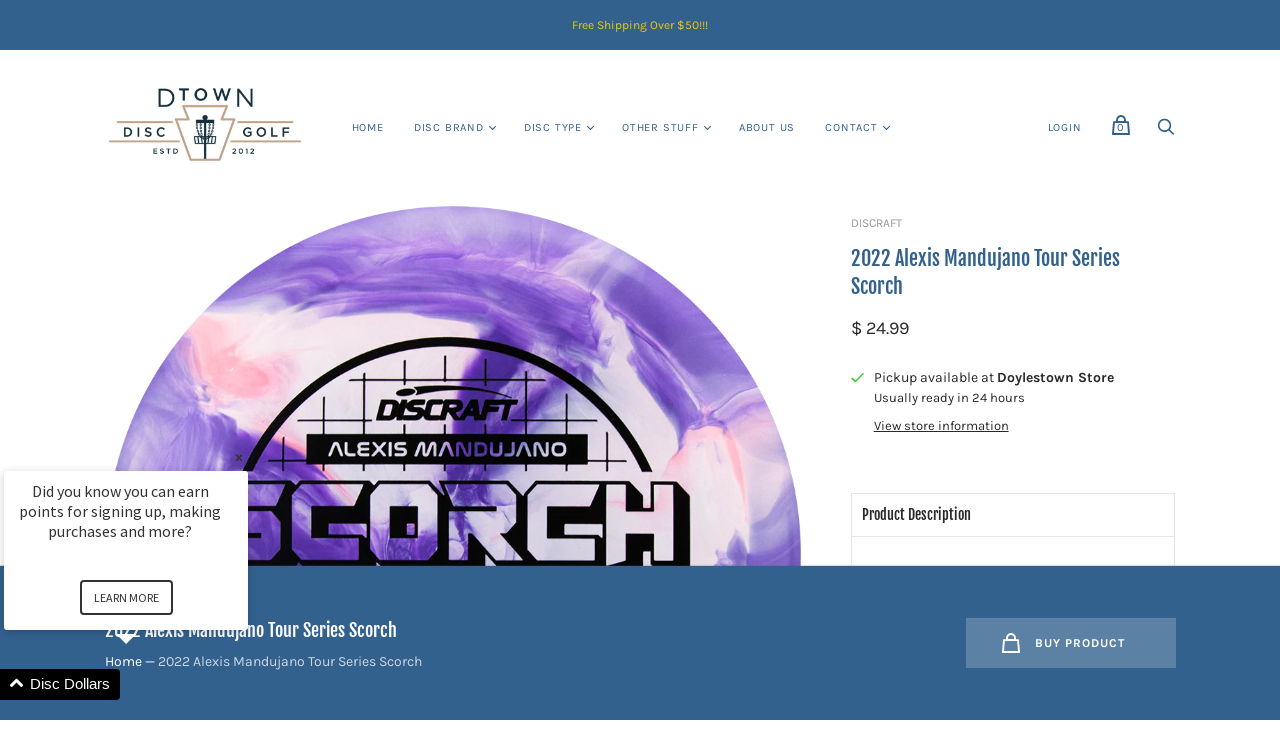

--- FILE ---
content_type: text/html; charset=utf-8
request_url: https://www.discgolfmarket.com/products/2022-alexis-mandujano-tour-series-scorch
body_size: 26376
content:
<!doctype html>
<html class="no-js no-touch" lang="en">
<head>
  <meta charset="utf-8">
  <meta http-equiv="X-UA-Compatible" content="IE=edge,chrome=1">
  <meta name="viewport" content="width=device-width,initial-scale=1">

  <!-- Preconnect Domains -->
  <link rel="preconnect" href="https://cdn.shopify.com" crossorigin>
  <link rel="preconnect" href="https://fonts.shopify.com" crossorigin>
  <link rel="preconnect" href="https://monorail-edge.shopifysvc.com">

  <!-- Preload Assets -->
  <link rel="preload" href="//www.discgolfmarket.com/cdn/shop/t/19/assets/theme.css?v=87293326655759279851764865828" as="style">
  <link rel="preload" href="//www.discgolfmarket.com/cdn/shop/t/19/assets/handy.js?v=20775899380789894951642480592" as="script">
  <link rel="preload" href="//www.discgolfmarket.com/cdn/shopifycloud/storefront/assets/themes_support/api.jquery-7ab1a3a4.js" as="script">

  

  

  <title>2022 Alexis Mandujano Tour Series Scorch — D-town Disc Golf</title>

  
    <meta name="description" content="Product Description Flight Ratings Disc Type Stability Introducing the all-new Discraft Scorch! Designed to provide maximum glide with a reliable fade regardless of your skill level. Beginner to Intermediate players will find the Scorch an easy to throw straight flier that will fight to come back, even in the wind, whi">
  

  

  
    <link rel="canonical" href="https://www.discgolfmarket.com/products/2022-alexis-mandujano-tour-series-scorch" />
  

  <script>window.performance && window.performance.mark && window.performance.mark('shopify.content_for_header.start');</script><meta name="google-site-verification" content="7TdLWJ_HWcddfcariYYh0_jzL9y1ec4-pm-g2gc7x7g">
<meta id="shopify-digital-wallet" name="shopify-digital-wallet" content="/6056573/digital_wallets/dialog">
<meta name="shopify-checkout-api-token" content="bb5dda077188a8da5a469c23cb5a8ef2">
<meta id="in-context-paypal-metadata" data-shop-id="6056573" data-venmo-supported="false" data-environment="production" data-locale="en_US" data-paypal-v4="true" data-currency="USD">
<link rel="alternate" type="application/json+oembed" href="https://www.discgolfmarket.com/products/2022-alexis-mandujano-tour-series-scorch.oembed">
<script async="async" src="/checkouts/internal/preloads.js?locale=en-US"></script>
<link rel="preconnect" href="https://shop.app" crossorigin="anonymous">
<script async="async" src="https://shop.app/checkouts/internal/preloads.js?locale=en-US&shop_id=6056573" crossorigin="anonymous"></script>
<script id="apple-pay-shop-capabilities" type="application/json">{"shopId":6056573,"countryCode":"US","currencyCode":"USD","merchantCapabilities":["supports3DS"],"merchantId":"gid:\/\/shopify\/Shop\/6056573","merchantName":"D-town Disc Golf","requiredBillingContactFields":["postalAddress","email"],"requiredShippingContactFields":["postalAddress","email"],"shippingType":"shipping","supportedNetworks":["visa","masterCard","amex","discover","elo","jcb"],"total":{"type":"pending","label":"D-town Disc Golf","amount":"1.00"},"shopifyPaymentsEnabled":true,"supportsSubscriptions":true}</script>
<script id="shopify-features" type="application/json">{"accessToken":"bb5dda077188a8da5a469c23cb5a8ef2","betas":["rich-media-storefront-analytics"],"domain":"www.discgolfmarket.com","predictiveSearch":true,"shopId":6056573,"locale":"en"}</script>
<script>var Shopify = Shopify || {};
Shopify.shop = "d-town-disc-golf.myshopify.com";
Shopify.locale = "en";
Shopify.currency = {"active":"USD","rate":"1.0"};
Shopify.country = "US";
Shopify.theme = {"name":"Handy [ST-Dev]","id":120638439518,"schema_name":"Handy","schema_version":"2.12.1","theme_store_id":826,"role":"main"};
Shopify.theme.handle = "null";
Shopify.theme.style = {"id":null,"handle":null};
Shopify.cdnHost = "www.discgolfmarket.com/cdn";
Shopify.routes = Shopify.routes || {};
Shopify.routes.root = "/";</script>
<script type="module">!function(o){(o.Shopify=o.Shopify||{}).modules=!0}(window);</script>
<script>!function(o){function n(){var o=[];function n(){o.push(Array.prototype.slice.apply(arguments))}return n.q=o,n}var t=o.Shopify=o.Shopify||{};t.loadFeatures=n(),t.autoloadFeatures=n()}(window);</script>
<script>
  window.ShopifyPay = window.ShopifyPay || {};
  window.ShopifyPay.apiHost = "shop.app\/pay";
  window.ShopifyPay.redirectState = null;
</script>
<script id="shop-js-analytics" type="application/json">{"pageType":"product"}</script>
<script defer="defer" async type="module" src="//www.discgolfmarket.com/cdn/shopifycloud/shop-js/modules/v2/client.init-shop-cart-sync_BN7fPSNr.en.esm.js"></script>
<script defer="defer" async type="module" src="//www.discgolfmarket.com/cdn/shopifycloud/shop-js/modules/v2/chunk.common_Cbph3Kss.esm.js"></script>
<script defer="defer" async type="module" src="//www.discgolfmarket.com/cdn/shopifycloud/shop-js/modules/v2/chunk.modal_DKumMAJ1.esm.js"></script>
<script type="module">
  await import("//www.discgolfmarket.com/cdn/shopifycloud/shop-js/modules/v2/client.init-shop-cart-sync_BN7fPSNr.en.esm.js");
await import("//www.discgolfmarket.com/cdn/shopifycloud/shop-js/modules/v2/chunk.common_Cbph3Kss.esm.js");
await import("//www.discgolfmarket.com/cdn/shopifycloud/shop-js/modules/v2/chunk.modal_DKumMAJ1.esm.js");

  window.Shopify.SignInWithShop?.initShopCartSync?.({"fedCMEnabled":true,"windoidEnabled":true});

</script>
<script defer="defer" async type="module" src="//www.discgolfmarket.com/cdn/shopifycloud/shop-js/modules/v2/client.payment-terms_BxzfvcZJ.en.esm.js"></script>
<script defer="defer" async type="module" src="//www.discgolfmarket.com/cdn/shopifycloud/shop-js/modules/v2/chunk.common_Cbph3Kss.esm.js"></script>
<script defer="defer" async type="module" src="//www.discgolfmarket.com/cdn/shopifycloud/shop-js/modules/v2/chunk.modal_DKumMAJ1.esm.js"></script>
<script type="module">
  await import("//www.discgolfmarket.com/cdn/shopifycloud/shop-js/modules/v2/client.payment-terms_BxzfvcZJ.en.esm.js");
await import("//www.discgolfmarket.com/cdn/shopifycloud/shop-js/modules/v2/chunk.common_Cbph3Kss.esm.js");
await import("//www.discgolfmarket.com/cdn/shopifycloud/shop-js/modules/v2/chunk.modal_DKumMAJ1.esm.js");

  
</script>
<script>
  window.Shopify = window.Shopify || {};
  if (!window.Shopify.featureAssets) window.Shopify.featureAssets = {};
  window.Shopify.featureAssets['shop-js'] = {"shop-cart-sync":["modules/v2/client.shop-cart-sync_CJVUk8Jm.en.esm.js","modules/v2/chunk.common_Cbph3Kss.esm.js","modules/v2/chunk.modal_DKumMAJ1.esm.js"],"init-fed-cm":["modules/v2/client.init-fed-cm_7Fvt41F4.en.esm.js","modules/v2/chunk.common_Cbph3Kss.esm.js","modules/v2/chunk.modal_DKumMAJ1.esm.js"],"init-shop-email-lookup-coordinator":["modules/v2/client.init-shop-email-lookup-coordinator_Cc088_bR.en.esm.js","modules/v2/chunk.common_Cbph3Kss.esm.js","modules/v2/chunk.modal_DKumMAJ1.esm.js"],"init-windoid":["modules/v2/client.init-windoid_hPopwJRj.en.esm.js","modules/v2/chunk.common_Cbph3Kss.esm.js","modules/v2/chunk.modal_DKumMAJ1.esm.js"],"shop-button":["modules/v2/client.shop-button_B0jaPSNF.en.esm.js","modules/v2/chunk.common_Cbph3Kss.esm.js","modules/v2/chunk.modal_DKumMAJ1.esm.js"],"shop-cash-offers":["modules/v2/client.shop-cash-offers_DPIskqss.en.esm.js","modules/v2/chunk.common_Cbph3Kss.esm.js","modules/v2/chunk.modal_DKumMAJ1.esm.js"],"shop-toast-manager":["modules/v2/client.shop-toast-manager_CK7RT69O.en.esm.js","modules/v2/chunk.common_Cbph3Kss.esm.js","modules/v2/chunk.modal_DKumMAJ1.esm.js"],"init-shop-cart-sync":["modules/v2/client.init-shop-cart-sync_BN7fPSNr.en.esm.js","modules/v2/chunk.common_Cbph3Kss.esm.js","modules/v2/chunk.modal_DKumMAJ1.esm.js"],"init-customer-accounts-sign-up":["modules/v2/client.init-customer-accounts-sign-up_CfPf4CXf.en.esm.js","modules/v2/client.shop-login-button_DeIztwXF.en.esm.js","modules/v2/chunk.common_Cbph3Kss.esm.js","modules/v2/chunk.modal_DKumMAJ1.esm.js"],"pay-button":["modules/v2/client.pay-button_CgIwFSYN.en.esm.js","modules/v2/chunk.common_Cbph3Kss.esm.js","modules/v2/chunk.modal_DKumMAJ1.esm.js"],"init-customer-accounts":["modules/v2/client.init-customer-accounts_DQ3x16JI.en.esm.js","modules/v2/client.shop-login-button_DeIztwXF.en.esm.js","modules/v2/chunk.common_Cbph3Kss.esm.js","modules/v2/chunk.modal_DKumMAJ1.esm.js"],"avatar":["modules/v2/client.avatar_BTnouDA3.en.esm.js"],"init-shop-for-new-customer-accounts":["modules/v2/client.init-shop-for-new-customer-accounts_CsZy_esa.en.esm.js","modules/v2/client.shop-login-button_DeIztwXF.en.esm.js","modules/v2/chunk.common_Cbph3Kss.esm.js","modules/v2/chunk.modal_DKumMAJ1.esm.js"],"shop-follow-button":["modules/v2/client.shop-follow-button_BRMJjgGd.en.esm.js","modules/v2/chunk.common_Cbph3Kss.esm.js","modules/v2/chunk.modal_DKumMAJ1.esm.js"],"checkout-modal":["modules/v2/client.checkout-modal_B9Drz_yf.en.esm.js","modules/v2/chunk.common_Cbph3Kss.esm.js","modules/v2/chunk.modal_DKumMAJ1.esm.js"],"shop-login-button":["modules/v2/client.shop-login-button_DeIztwXF.en.esm.js","modules/v2/chunk.common_Cbph3Kss.esm.js","modules/v2/chunk.modal_DKumMAJ1.esm.js"],"lead-capture":["modules/v2/client.lead-capture_DXYzFM3R.en.esm.js","modules/v2/chunk.common_Cbph3Kss.esm.js","modules/v2/chunk.modal_DKumMAJ1.esm.js"],"shop-login":["modules/v2/client.shop-login_CA5pJqmO.en.esm.js","modules/v2/chunk.common_Cbph3Kss.esm.js","modules/v2/chunk.modal_DKumMAJ1.esm.js"],"payment-terms":["modules/v2/client.payment-terms_BxzfvcZJ.en.esm.js","modules/v2/chunk.common_Cbph3Kss.esm.js","modules/v2/chunk.modal_DKumMAJ1.esm.js"]};
</script>
<script id="__st">var __st={"a":6056573,"offset":-18000,"reqid":"fe4db3ac-5788-4b07-a29b-9bfe54303db9-1769741242","pageurl":"www.discgolfmarket.com\/products\/2022-alexis-mandujano-tour-series-scorch","u":"b92ca16936ff","p":"product","rtyp":"product","rid":6669603111006};</script>
<script>window.ShopifyPaypalV4VisibilityTracking = true;</script>
<script id="captcha-bootstrap">!function(){'use strict';const t='contact',e='account',n='new_comment',o=[[t,t],['blogs',n],['comments',n],[t,'customer']],c=[[e,'customer_login'],[e,'guest_login'],[e,'recover_customer_password'],[e,'create_customer']],r=t=>t.map((([t,e])=>`form[action*='/${t}']:not([data-nocaptcha='true']) input[name='form_type'][value='${e}']`)).join(','),a=t=>()=>t?[...document.querySelectorAll(t)].map((t=>t.form)):[];function s(){const t=[...o],e=r(t);return a(e)}const i='password',u='form_key',d=['recaptcha-v3-token','g-recaptcha-response','h-captcha-response',i],f=()=>{try{return window.sessionStorage}catch{return}},m='__shopify_v',_=t=>t.elements[u];function p(t,e,n=!1){try{const o=window.sessionStorage,c=JSON.parse(o.getItem(e)),{data:r}=function(t){const{data:e,action:n}=t;return t[m]||n?{data:e,action:n}:{data:t,action:n}}(c);for(const[e,n]of Object.entries(r))t.elements[e]&&(t.elements[e].value=n);n&&o.removeItem(e)}catch(o){console.error('form repopulation failed',{error:o})}}const l='form_type',E='cptcha';function T(t){t.dataset[E]=!0}const w=window,h=w.document,L='Shopify',v='ce_forms',y='captcha';let A=!1;((t,e)=>{const n=(g='f06e6c50-85a8-45c8-87d0-21a2b65856fe',I='https://cdn.shopify.com/shopifycloud/storefront-forms-hcaptcha/ce_storefront_forms_captcha_hcaptcha.v1.5.2.iife.js',D={infoText:'Protected by hCaptcha',privacyText:'Privacy',termsText:'Terms'},(t,e,n)=>{const o=w[L][v],c=o.bindForm;if(c)return c(t,g,e,D).then(n);var r;o.q.push([[t,g,e,D],n]),r=I,A||(h.body.append(Object.assign(h.createElement('script'),{id:'captcha-provider',async:!0,src:r})),A=!0)});var g,I,D;w[L]=w[L]||{},w[L][v]=w[L][v]||{},w[L][v].q=[],w[L][y]=w[L][y]||{},w[L][y].protect=function(t,e){n(t,void 0,e),T(t)},Object.freeze(w[L][y]),function(t,e,n,w,h,L){const[v,y,A,g]=function(t,e,n){const i=e?o:[],u=t?c:[],d=[...i,...u],f=r(d),m=r(i),_=r(d.filter((([t,e])=>n.includes(e))));return[a(f),a(m),a(_),s()]}(w,h,L),I=t=>{const e=t.target;return e instanceof HTMLFormElement?e:e&&e.form},D=t=>v().includes(t);t.addEventListener('submit',(t=>{const e=I(t);if(!e)return;const n=D(e)&&!e.dataset.hcaptchaBound&&!e.dataset.recaptchaBound,o=_(e),c=g().includes(e)&&(!o||!o.value);(n||c)&&t.preventDefault(),c&&!n&&(function(t){try{if(!f())return;!function(t){const e=f();if(!e)return;const n=_(t);if(!n)return;const o=n.value;o&&e.removeItem(o)}(t);const e=Array.from(Array(32),(()=>Math.random().toString(36)[2])).join('');!function(t,e){_(t)||t.append(Object.assign(document.createElement('input'),{type:'hidden',name:u})),t.elements[u].value=e}(t,e),function(t,e){const n=f();if(!n)return;const o=[...t.querySelectorAll(`input[type='${i}']`)].map((({name:t})=>t)),c=[...d,...o],r={};for(const[a,s]of new FormData(t).entries())c.includes(a)||(r[a]=s);n.setItem(e,JSON.stringify({[m]:1,action:t.action,data:r}))}(t,e)}catch(e){console.error('failed to persist form',e)}}(e),e.submit())}));const S=(t,e)=>{t&&!t.dataset[E]&&(n(t,e.some((e=>e===t))),T(t))};for(const o of['focusin','change'])t.addEventListener(o,(t=>{const e=I(t);D(e)&&S(e,y())}));const B=e.get('form_key'),M=e.get(l),P=B&&M;t.addEventListener('DOMContentLoaded',(()=>{const t=y();if(P)for(const e of t)e.elements[l].value===M&&p(e,B);[...new Set([...A(),...v().filter((t=>'true'===t.dataset.shopifyCaptcha))])].forEach((e=>S(e,t)))}))}(h,new URLSearchParams(w.location.search),n,t,e,['guest_login'])})(!0,!0)}();</script>
<script integrity="sha256-4kQ18oKyAcykRKYeNunJcIwy7WH5gtpwJnB7kiuLZ1E=" data-source-attribution="shopify.loadfeatures" defer="defer" src="//www.discgolfmarket.com/cdn/shopifycloud/storefront/assets/storefront/load_feature-a0a9edcb.js" crossorigin="anonymous"></script>
<script crossorigin="anonymous" defer="defer" src="//www.discgolfmarket.com/cdn/shopifycloud/storefront/assets/shopify_pay/storefront-65b4c6d7.js?v=20250812"></script>
<script data-source-attribution="shopify.dynamic_checkout.dynamic.init">var Shopify=Shopify||{};Shopify.PaymentButton=Shopify.PaymentButton||{isStorefrontPortableWallets:!0,init:function(){window.Shopify.PaymentButton.init=function(){};var t=document.createElement("script");t.src="https://www.discgolfmarket.com/cdn/shopifycloud/portable-wallets/latest/portable-wallets.en.js",t.type="module",document.head.appendChild(t)}};
</script>
<script data-source-attribution="shopify.dynamic_checkout.buyer_consent">
  function portableWalletsHideBuyerConsent(e){var t=document.getElementById("shopify-buyer-consent"),n=document.getElementById("shopify-subscription-policy-button");t&&n&&(t.classList.add("hidden"),t.setAttribute("aria-hidden","true"),n.removeEventListener("click",e))}function portableWalletsShowBuyerConsent(e){var t=document.getElementById("shopify-buyer-consent"),n=document.getElementById("shopify-subscription-policy-button");t&&n&&(t.classList.remove("hidden"),t.removeAttribute("aria-hidden"),n.addEventListener("click",e))}window.Shopify?.PaymentButton&&(window.Shopify.PaymentButton.hideBuyerConsent=portableWalletsHideBuyerConsent,window.Shopify.PaymentButton.showBuyerConsent=portableWalletsShowBuyerConsent);
</script>
<script>
  function portableWalletsCleanup(e){e&&e.src&&console.error("Failed to load portable wallets script "+e.src);var t=document.querySelectorAll("shopify-accelerated-checkout .shopify-payment-button__skeleton, shopify-accelerated-checkout-cart .wallet-cart-button__skeleton"),e=document.getElementById("shopify-buyer-consent");for(let e=0;e<t.length;e++)t[e].remove();e&&e.remove()}function portableWalletsNotLoadedAsModule(e){e instanceof ErrorEvent&&"string"==typeof e.message&&e.message.includes("import.meta")&&"string"==typeof e.filename&&e.filename.includes("portable-wallets")&&(window.removeEventListener("error",portableWalletsNotLoadedAsModule),window.Shopify.PaymentButton.failedToLoad=e,"loading"===document.readyState?document.addEventListener("DOMContentLoaded",window.Shopify.PaymentButton.init):window.Shopify.PaymentButton.init())}window.addEventListener("error",portableWalletsNotLoadedAsModule);
</script>

<script type="module" src="https://www.discgolfmarket.com/cdn/shopifycloud/portable-wallets/latest/portable-wallets.en.js" onError="portableWalletsCleanup(this)" crossorigin="anonymous"></script>
<script nomodule>
  document.addEventListener("DOMContentLoaded", portableWalletsCleanup);
</script>

<link id="shopify-accelerated-checkout-styles" rel="stylesheet" media="screen" href="https://www.discgolfmarket.com/cdn/shopifycloud/portable-wallets/latest/accelerated-checkout-backwards-compat.css" crossorigin="anonymous">
<style id="shopify-accelerated-checkout-cart">
        #shopify-buyer-consent {
  margin-top: 1em;
  display: inline-block;
  width: 100%;
}

#shopify-buyer-consent.hidden {
  display: none;
}

#shopify-subscription-policy-button {
  background: none;
  border: none;
  padding: 0;
  text-decoration: underline;
  font-size: inherit;
  cursor: pointer;
}

#shopify-subscription-policy-button::before {
  box-shadow: none;
}

      </style>

<script>window.performance && window.performance.mark && window.performance.mark('shopify.content_for_header.end');</script>

  
  















<meta property="og:site_name" content="D-town Disc Golf">
<meta property="og:url" content="https://www.discgolfmarket.com/products/2022-alexis-mandujano-tour-series-scorch">
<meta property="og:title" content="2022 Alexis Mandujano Tour Series Scorch">
<meta property="og:type" content="website">
<meta property="og:description" content="Product Description Flight Ratings Disc Type Stability Introducing the all-new Discraft Scorch! Designed to provide maximum glide with a reliable fade regardless of your skill level. Beginner to Intermediate players will find the Scorch an easy to throw straight flier that will fight to come back, even in the wind, whi">




    
    
    

    
    
    <meta
      property="og:image"
      content="https://www.discgolfmarket.com/cdn/shop/products/TS-Scorch_1000x1000_3d73899c-a77f-46ee-b21f-ec5b984f3203_1200x1200.png?v=1648924511"
    />
    <meta
      property="og:image:secure_url"
      content="https://www.discgolfmarket.com/cdn/shop/products/TS-Scorch_1000x1000_3d73899c-a77f-46ee-b21f-ec5b984f3203_1200x1200.png?v=1648924511"
    />
    <meta property="og:image:width" content="1200" />
    <meta property="og:image:height" content="1200" />
    
    
    <meta property="og:image:alt" content="Social media image" />
  
















<meta name="twitter:title" content="2022 Alexis Mandujano Tour Series Scorch">
<meta name="twitter:description" content="Product Description Flight Ratings Disc Type Stability Introducing the all-new Discraft Scorch! Designed to provide maximum glide with a reliable fade regardless of your skill level. Beginner to Intermediate players will find the Scorch an easy to throw straight flier that will fight to come back, even in the wind, whi">


    
    
    
      
      
      <meta name="twitter:card" content="summary">
    
    
    <meta
      property="twitter:image"
      content="https://www.discgolfmarket.com/cdn/shop/products/TS-Scorch_1000x1000_3d73899c-a77f-46ee-b21f-ec5b984f3203_1200x1200_crop_center.png?v=1648924511"
    />
    <meta property="twitter:image:width" content="1200" />
    <meta property="twitter:image:height" content="1200" />
    
    
    <meta property="twitter:image:alt" content="Social media image" />
  



  
  <script>
    document.documentElement.className=document.documentElement.className.replace(/\bno-js\b/,'js');
    if(window.Shopify&&window.Shopify.designMode)document.documentElement.className+=' in-theme-editor';
    if(('ontouchstart' in window)||window.DocumentTouch&&document instanceof DocumentTouch)document.documentElement.className=document.documentElement.className.replace(/\bno-touch\b/,'has-touch');
    (function () {
      function handleFirstTab(e) {
        if (e.keyCode === 9) { // the "I am a keyboard user" key
          document.body.classList.add('user-is-tabbing');
          window.removeEventListener('keydown', handleFirstTab);
        }
      }
      window.addEventListener('keydown', handleFirstTab);
    })();
  </script>
  


  <!-- Theme CSS -->
  <link rel="stylesheet" href="//www.discgolfmarket.com/cdn/shop/t/19/assets/theme.css?v=87293326655759279851764865828">

  
        


  
    <script src="//www.discgolfmarket.com/cdn/shopifycloud/storefront/assets/themes_support/shopify_common-5f594365.js" defer></script>
    <script src="//www.discgolfmarket.com/cdn/shopifycloud/storefront/assets/themes_support/customer_area-f1b6eefc.js" defer></script>
  
  <script>
  !function(t,n){function o(n){var o=t.getElementsByTagName("script")[0],i=t.createElement("script");i.src=n,i.crossOrigin="",o.parentNode.insertBefore(i,o)}if(!n.isLoyaltyLion){window.loyaltylion=n,void 0===window.lion&&(window.lion=n),n.version=2,n.isLoyaltyLion=!0;var i=new Date,e=i.getFullYear().toString()+i.getMonth().toString()+i.getDate().toString();o("https://sdk.loyaltylion.net/static/2/loader.js?t="+e);var r=!1;n.init=function(t){if(r)throw new Error("Cannot call lion.init more than once");r=!0;var a=n._token=t.token;if(!a)throw new Error("Token must be supplied to lion.init");for(var l=[],s="_push configure bootstrap shutdown on removeListener authenticateCustomer".split(" "),c=0;c<s.length;c+=1)!function(t,n){t[n]=function(){l.push([n,Array.prototype.slice.call(arguments,0)])}}(n,s[c]);o("https://sdk.loyaltylion.net/sdk/start/"+a+".js?t="+e+i.getHours().toString()),n._initData=t,n._buffer=l}}}(document,window.loyaltylion||[]);

  
    
      loyaltylion.init({ token: "4d3bf244181d829f7c7d22a3d004d596" });
    
  
</script>

  <script> 
    var variantStock = {};
  </script>
<link href="https://monorail-edge.shopifysvc.com" rel="dns-prefetch">
<script>(function(){if ("sendBeacon" in navigator && "performance" in window) {try {var session_token_from_headers = performance.getEntriesByType('navigation')[0].serverTiming.find(x => x.name == '_s').description;} catch {var session_token_from_headers = undefined;}var session_cookie_matches = document.cookie.match(/_shopify_s=([^;]*)/);var session_token_from_cookie = session_cookie_matches && session_cookie_matches.length === 2 ? session_cookie_matches[1] : "";var session_token = session_token_from_headers || session_token_from_cookie || "";function handle_abandonment_event(e) {var entries = performance.getEntries().filter(function(entry) {return /monorail-edge.shopifysvc.com/.test(entry.name);});if (!window.abandonment_tracked && entries.length === 0) {window.abandonment_tracked = true;var currentMs = Date.now();var navigation_start = performance.timing.navigationStart;var payload = {shop_id: 6056573,url: window.location.href,navigation_start,duration: currentMs - navigation_start,session_token,page_type: "product"};window.navigator.sendBeacon("https://monorail-edge.shopifysvc.com/v1/produce", JSON.stringify({schema_id: "online_store_buyer_site_abandonment/1.1",payload: payload,metadata: {event_created_at_ms: currentMs,event_sent_at_ms: currentMs}}));}}window.addEventListener('pagehide', handle_abandonment_event);}}());</script>
<script id="web-pixels-manager-setup">(function e(e,d,r,n,o){if(void 0===o&&(o={}),!Boolean(null===(a=null===(i=window.Shopify)||void 0===i?void 0:i.analytics)||void 0===a?void 0:a.replayQueue)){var i,a;window.Shopify=window.Shopify||{};var t=window.Shopify;t.analytics=t.analytics||{};var s=t.analytics;s.replayQueue=[],s.publish=function(e,d,r){return s.replayQueue.push([e,d,r]),!0};try{self.performance.mark("wpm:start")}catch(e){}var l=function(){var e={modern:/Edge?\/(1{2}[4-9]|1[2-9]\d|[2-9]\d{2}|\d{4,})\.\d+(\.\d+|)|Firefox\/(1{2}[4-9]|1[2-9]\d|[2-9]\d{2}|\d{4,})\.\d+(\.\d+|)|Chrom(ium|e)\/(9{2}|\d{3,})\.\d+(\.\d+|)|(Maci|X1{2}).+ Version\/(15\.\d+|(1[6-9]|[2-9]\d|\d{3,})\.\d+)([,.]\d+|)( \(\w+\)|)( Mobile\/\w+|) Safari\/|Chrome.+OPR\/(9{2}|\d{3,})\.\d+\.\d+|(CPU[ +]OS|iPhone[ +]OS|CPU[ +]iPhone|CPU IPhone OS|CPU iPad OS)[ +]+(15[._]\d+|(1[6-9]|[2-9]\d|\d{3,})[._]\d+)([._]\d+|)|Android:?[ /-](13[3-9]|1[4-9]\d|[2-9]\d{2}|\d{4,})(\.\d+|)(\.\d+|)|Android.+Firefox\/(13[5-9]|1[4-9]\d|[2-9]\d{2}|\d{4,})\.\d+(\.\d+|)|Android.+Chrom(ium|e)\/(13[3-9]|1[4-9]\d|[2-9]\d{2}|\d{4,})\.\d+(\.\d+|)|SamsungBrowser\/([2-9]\d|\d{3,})\.\d+/,legacy:/Edge?\/(1[6-9]|[2-9]\d|\d{3,})\.\d+(\.\d+|)|Firefox\/(5[4-9]|[6-9]\d|\d{3,})\.\d+(\.\d+|)|Chrom(ium|e)\/(5[1-9]|[6-9]\d|\d{3,})\.\d+(\.\d+|)([\d.]+$|.*Safari\/(?![\d.]+ Edge\/[\d.]+$))|(Maci|X1{2}).+ Version\/(10\.\d+|(1[1-9]|[2-9]\d|\d{3,})\.\d+)([,.]\d+|)( \(\w+\)|)( Mobile\/\w+|) Safari\/|Chrome.+OPR\/(3[89]|[4-9]\d|\d{3,})\.\d+\.\d+|(CPU[ +]OS|iPhone[ +]OS|CPU[ +]iPhone|CPU IPhone OS|CPU iPad OS)[ +]+(10[._]\d+|(1[1-9]|[2-9]\d|\d{3,})[._]\d+)([._]\d+|)|Android:?[ /-](13[3-9]|1[4-9]\d|[2-9]\d{2}|\d{4,})(\.\d+|)(\.\d+|)|Mobile Safari.+OPR\/([89]\d|\d{3,})\.\d+\.\d+|Android.+Firefox\/(13[5-9]|1[4-9]\d|[2-9]\d{2}|\d{4,})\.\d+(\.\d+|)|Android.+Chrom(ium|e)\/(13[3-9]|1[4-9]\d|[2-9]\d{2}|\d{4,})\.\d+(\.\d+|)|Android.+(UC? ?Browser|UCWEB|U3)[ /]?(15\.([5-9]|\d{2,})|(1[6-9]|[2-9]\d|\d{3,})\.\d+)\.\d+|SamsungBrowser\/(5\.\d+|([6-9]|\d{2,})\.\d+)|Android.+MQ{2}Browser\/(14(\.(9|\d{2,})|)|(1[5-9]|[2-9]\d|\d{3,})(\.\d+|))(\.\d+|)|K[Aa][Ii]OS\/(3\.\d+|([4-9]|\d{2,})\.\d+)(\.\d+|)/},d=e.modern,r=e.legacy,n=navigator.userAgent;return n.match(d)?"modern":n.match(r)?"legacy":"unknown"}(),u="modern"===l?"modern":"legacy",c=(null!=n?n:{modern:"",legacy:""})[u],f=function(e){return[e.baseUrl,"/wpm","/b",e.hashVersion,"modern"===e.buildTarget?"m":"l",".js"].join("")}({baseUrl:d,hashVersion:r,buildTarget:u}),m=function(e){var d=e.version,r=e.bundleTarget,n=e.surface,o=e.pageUrl,i=e.monorailEndpoint;return{emit:function(e){var a=e.status,t=e.errorMsg,s=(new Date).getTime(),l=JSON.stringify({metadata:{event_sent_at_ms:s},events:[{schema_id:"web_pixels_manager_load/3.1",payload:{version:d,bundle_target:r,page_url:o,status:a,surface:n,error_msg:t},metadata:{event_created_at_ms:s}}]});if(!i)return console&&console.warn&&console.warn("[Web Pixels Manager] No Monorail endpoint provided, skipping logging."),!1;try{return self.navigator.sendBeacon.bind(self.navigator)(i,l)}catch(e){}var u=new XMLHttpRequest;try{return u.open("POST",i,!0),u.setRequestHeader("Content-Type","text/plain"),u.send(l),!0}catch(e){return console&&console.warn&&console.warn("[Web Pixels Manager] Got an unhandled error while logging to Monorail."),!1}}}}({version:r,bundleTarget:l,surface:e.surface,pageUrl:self.location.href,monorailEndpoint:e.monorailEndpoint});try{o.browserTarget=l,function(e){var d=e.src,r=e.async,n=void 0===r||r,o=e.onload,i=e.onerror,a=e.sri,t=e.scriptDataAttributes,s=void 0===t?{}:t,l=document.createElement("script"),u=document.querySelector("head"),c=document.querySelector("body");if(l.async=n,l.src=d,a&&(l.integrity=a,l.crossOrigin="anonymous"),s)for(var f in s)if(Object.prototype.hasOwnProperty.call(s,f))try{l.dataset[f]=s[f]}catch(e){}if(o&&l.addEventListener("load",o),i&&l.addEventListener("error",i),u)u.appendChild(l);else{if(!c)throw new Error("Did not find a head or body element to append the script");c.appendChild(l)}}({src:f,async:!0,onload:function(){if(!function(){var e,d;return Boolean(null===(d=null===(e=window.Shopify)||void 0===e?void 0:e.analytics)||void 0===d?void 0:d.initialized)}()){var d=window.webPixelsManager.init(e)||void 0;if(d){var r=window.Shopify.analytics;r.replayQueue.forEach((function(e){var r=e[0],n=e[1],o=e[2];d.publishCustomEvent(r,n,o)})),r.replayQueue=[],r.publish=d.publishCustomEvent,r.visitor=d.visitor,r.initialized=!0}}},onerror:function(){return m.emit({status:"failed",errorMsg:"".concat(f," has failed to load")})},sri:function(e){var d=/^sha384-[A-Za-z0-9+/=]+$/;return"string"==typeof e&&d.test(e)}(c)?c:"",scriptDataAttributes:o}),m.emit({status:"loading"})}catch(e){m.emit({status:"failed",errorMsg:(null==e?void 0:e.message)||"Unknown error"})}}})({shopId: 6056573,storefrontBaseUrl: "https://www.discgolfmarket.com",extensionsBaseUrl: "https://extensions.shopifycdn.com/cdn/shopifycloud/web-pixels-manager",monorailEndpoint: "https://monorail-edge.shopifysvc.com/unstable/produce_batch",surface: "storefront-renderer",enabledBetaFlags: ["2dca8a86"],webPixelsConfigList: [{"id":"374997086","configuration":"{\"config\":\"{\\\"pixel_id\\\":\\\"G-Y1G3RBMKW5\\\",\\\"target_country\\\":\\\"US\\\",\\\"gtag_events\\\":[{\\\"type\\\":\\\"begin_checkout\\\",\\\"action_label\\\":\\\"G-Y1G3RBMKW5\\\"},{\\\"type\\\":\\\"search\\\",\\\"action_label\\\":\\\"G-Y1G3RBMKW5\\\"},{\\\"type\\\":\\\"view_item\\\",\\\"action_label\\\":[\\\"G-Y1G3RBMKW5\\\",\\\"MC-LRRM6FKVW2\\\"]},{\\\"type\\\":\\\"purchase\\\",\\\"action_label\\\":[\\\"G-Y1G3RBMKW5\\\",\\\"MC-LRRM6FKVW2\\\"]},{\\\"type\\\":\\\"page_view\\\",\\\"action_label\\\":[\\\"G-Y1G3RBMKW5\\\",\\\"MC-LRRM6FKVW2\\\"]},{\\\"type\\\":\\\"add_payment_info\\\",\\\"action_label\\\":\\\"G-Y1G3RBMKW5\\\"},{\\\"type\\\":\\\"add_to_cart\\\",\\\"action_label\\\":\\\"G-Y1G3RBMKW5\\\"}],\\\"enable_monitoring_mode\\\":false}\"}","eventPayloadVersion":"v1","runtimeContext":"OPEN","scriptVersion":"b2a88bafab3e21179ed38636efcd8a93","type":"APP","apiClientId":1780363,"privacyPurposes":[],"dataSharingAdjustments":{"protectedCustomerApprovalScopes":["read_customer_address","read_customer_email","read_customer_name","read_customer_personal_data","read_customer_phone"]}},{"id":"99549278","configuration":"{\"pixel_id\":\"1116645275048486\",\"pixel_type\":\"facebook_pixel\",\"metaapp_system_user_token\":\"-\"}","eventPayloadVersion":"v1","runtimeContext":"OPEN","scriptVersion":"ca16bc87fe92b6042fbaa3acc2fbdaa6","type":"APP","apiClientId":2329312,"privacyPurposes":["ANALYTICS","MARKETING","SALE_OF_DATA"],"dataSharingAdjustments":{"protectedCustomerApprovalScopes":["read_customer_address","read_customer_email","read_customer_name","read_customer_personal_data","read_customer_phone"]}},{"id":"shopify-app-pixel","configuration":"{}","eventPayloadVersion":"v1","runtimeContext":"STRICT","scriptVersion":"0450","apiClientId":"shopify-pixel","type":"APP","privacyPurposes":["ANALYTICS","MARKETING"]},{"id":"shopify-custom-pixel","eventPayloadVersion":"v1","runtimeContext":"LAX","scriptVersion":"0450","apiClientId":"shopify-pixel","type":"CUSTOM","privacyPurposes":["ANALYTICS","MARKETING"]}],isMerchantRequest: false,initData: {"shop":{"name":"D-town Disc Golf","paymentSettings":{"currencyCode":"USD"},"myshopifyDomain":"d-town-disc-golf.myshopify.com","countryCode":"US","storefrontUrl":"https:\/\/www.discgolfmarket.com"},"customer":null,"cart":null,"checkout":null,"productVariants":[{"price":{"amount":24.99,"currencyCode":"USD"},"product":{"title":"2022 Alexis Mandujano Tour Series Scorch","vendor":"Discraft","id":"6669603111006","untranslatedTitle":"2022 Alexis Mandujano Tour Series Scorch","url":"\/products\/2022-alexis-mandujano-tour-series-scorch","type":"Disc"},"id":"39668369621086","image":{"src":"\/\/www.discgolfmarket.com\/cdn\/shop\/products\/TS-Scorch_1000x1000_3d73899c-a77f-46ee-b21f-ec5b984f3203.png?v=1648924511"},"sku":null,"title":"Purple \/ 170-172g","untranslatedTitle":"Purple \/ 170-172g"},{"price":{"amount":24.99,"currencyCode":"USD"},"product":{"title":"2022 Alexis Mandujano Tour Series Scorch","vendor":"Discraft","id":"6669603111006","untranslatedTitle":"2022 Alexis Mandujano Tour Series Scorch","url":"\/products\/2022-alexis-mandujano-tour-series-scorch","type":"Disc"},"id":"39668369653854","image":{"src":"\/\/www.discgolfmarket.com\/cdn\/shop\/products\/TS-Scorch_1000x1000_3d73899c-a77f-46ee-b21f-ec5b984f3203.png?v=1648924511"},"sku":null,"title":"Purple \/ 173-174g","untranslatedTitle":"Purple \/ 173-174g"},{"price":{"amount":24.99,"currencyCode":"USD"},"product":{"title":"2022 Alexis Mandujano Tour Series Scorch","vendor":"Discraft","id":"6669603111006","untranslatedTitle":"2022 Alexis Mandujano Tour Series Scorch","url":"\/products\/2022-alexis-mandujano-tour-series-scorch","type":"Disc"},"id":"39668369686622","image":{"src":"\/\/www.discgolfmarket.com\/cdn\/shop\/products\/TS-Scorch_1000x1000_3d73899c-a77f-46ee-b21f-ec5b984f3203.png?v=1648924511"},"sku":null,"title":"Salmon \/ 170-172g","untranslatedTitle":"Salmon \/ 170-172g"},{"price":{"amount":24.99,"currencyCode":"USD"},"product":{"title":"2022 Alexis Mandujano Tour Series Scorch","vendor":"Discraft","id":"6669603111006","untranslatedTitle":"2022 Alexis Mandujano Tour Series Scorch","url":"\/products\/2022-alexis-mandujano-tour-series-scorch","type":"Disc"},"id":"39668369719390","image":{"src":"\/\/www.discgolfmarket.com\/cdn\/shop\/products\/TS-Scorch_1000x1000_3d73899c-a77f-46ee-b21f-ec5b984f3203.png?v=1648924511"},"sku":null,"title":"Salmon \/ 173-174g","untranslatedTitle":"Salmon \/ 173-174g"},{"price":{"amount":24.99,"currencyCode":"USD"},"product":{"title":"2022 Alexis Mandujano Tour Series Scorch","vendor":"Discraft","id":"6669603111006","untranslatedTitle":"2022 Alexis Mandujano Tour Series Scorch","url":"\/products\/2022-alexis-mandujano-tour-series-scorch","type":"Disc"},"id":"39668369752158","image":{"src":"\/\/www.discgolfmarket.com\/cdn\/shop\/products\/TS-Scorch_1000x1000_3d73899c-a77f-46ee-b21f-ec5b984f3203.png?v=1648924511"},"sku":null,"title":"Pink \u0026 Blue \/ 170-172g","untranslatedTitle":"Pink \u0026 Blue \/ 170-172g"},{"price":{"amount":24.99,"currencyCode":"USD"},"product":{"title":"2022 Alexis Mandujano Tour Series Scorch","vendor":"Discraft","id":"6669603111006","untranslatedTitle":"2022 Alexis Mandujano Tour Series Scorch","url":"\/products\/2022-alexis-mandujano-tour-series-scorch","type":"Disc"},"id":"39668369784926","image":{"src":"\/\/www.discgolfmarket.com\/cdn\/shop\/products\/TS-Scorch_1000x1000_3d73899c-a77f-46ee-b21f-ec5b984f3203.png?v=1648924511"},"sku":null,"title":"Pink \u0026 Blue \/ 173-174g","untranslatedTitle":"Pink \u0026 Blue \/ 173-174g"},{"price":{"amount":24.99,"currencyCode":"USD"},"product":{"title":"2022 Alexis Mandujano Tour Series Scorch","vendor":"Discraft","id":"6669603111006","untranslatedTitle":"2022 Alexis Mandujano Tour Series Scorch","url":"\/products\/2022-alexis-mandujano-tour-series-scorch","type":"Disc"},"id":"39668369817694","image":{"src":"\/\/www.discgolfmarket.com\/cdn\/shop\/products\/TS-Scorch_1000x1000_3d73899c-a77f-46ee-b21f-ec5b984f3203.png?v=1648924511"},"sku":null,"title":"Yellow \/ 170-172g","untranslatedTitle":"Yellow \/ 170-172g"},{"price":{"amount":24.99,"currencyCode":"USD"},"product":{"title":"2022 Alexis Mandujano Tour Series Scorch","vendor":"Discraft","id":"6669603111006","untranslatedTitle":"2022 Alexis Mandujano Tour Series Scorch","url":"\/products\/2022-alexis-mandujano-tour-series-scorch","type":"Disc"},"id":"39668369850462","image":{"src":"\/\/www.discgolfmarket.com\/cdn\/shop\/products\/TS-Scorch_1000x1000_3d73899c-a77f-46ee-b21f-ec5b984f3203.png?v=1648924511"},"sku":null,"title":"Yellow \/ 173-174g","untranslatedTitle":"Yellow \/ 173-174g"},{"price":{"amount":24.99,"currencyCode":"USD"},"product":{"title":"2022 Alexis Mandujano Tour Series Scorch","vendor":"Discraft","id":"6669603111006","untranslatedTitle":"2022 Alexis Mandujano Tour Series Scorch","url":"\/products\/2022-alexis-mandujano-tour-series-scorch","type":"Disc"},"id":"39787232690270","image":{"src":"\/\/www.discgolfmarket.com\/cdn\/shop\/products\/TS-Scorch_1000x1000_3d73899c-a77f-46ee-b21f-ec5b984f3203.png?v=1648924511"},"sku":null,"title":"Pink \/ 170-172g","untranslatedTitle":"Pink \/ 170-172g"},{"price":{"amount":24.99,"currencyCode":"USD"},"product":{"title":"2022 Alexis Mandujano Tour Series Scorch","vendor":"Discraft","id":"6669603111006","untranslatedTitle":"2022 Alexis Mandujano Tour Series Scorch","url":"\/products\/2022-alexis-mandujano-tour-series-scorch","type":"Disc"},"id":"39787232755806","image":{"src":"\/\/www.discgolfmarket.com\/cdn\/shop\/products\/TS-Scorch_1000x1000_3d73899c-a77f-46ee-b21f-ec5b984f3203.png?v=1648924511"},"sku":null,"title":"Light Purple \/ 170-172g","untranslatedTitle":"Light Purple \/ 170-172g"},{"price":{"amount":24.99,"currencyCode":"USD"},"product":{"title":"2022 Alexis Mandujano Tour Series Scorch","vendor":"Discraft","id":"6669603111006","untranslatedTitle":"2022 Alexis Mandujano Tour Series Scorch","url":"\/products\/2022-alexis-mandujano-tour-series-scorch","type":"Disc"},"id":"39787233116254","image":{"src":"\/\/www.discgolfmarket.com\/cdn\/shop\/products\/TS-Scorch_1000x1000_3d73899c-a77f-46ee-b21f-ec5b984f3203.png?v=1648924511"},"sku":null,"title":"Orange \/ 170-172g","untranslatedTitle":"Orange \/ 170-172g"},{"price":{"amount":24.99,"currencyCode":"USD"},"product":{"title":"2022 Alexis Mandujano Tour Series Scorch","vendor":"Discraft","id":"6669603111006","untranslatedTitle":"2022 Alexis Mandujano Tour Series Scorch","url":"\/products\/2022-alexis-mandujano-tour-series-scorch","type":"Disc"},"id":"39787233312862","image":{"src":"\/\/www.discgolfmarket.com\/cdn\/shop\/products\/TS-Scorch_1000x1000_3d73899c-a77f-46ee-b21f-ec5b984f3203.png?v=1648924511"},"sku":null,"title":"Tan \/ 173-174g","untranslatedTitle":"Tan \/ 173-174g"},{"price":{"amount":24.99,"currencyCode":"USD"},"product":{"title":"2022 Alexis Mandujano Tour Series Scorch","vendor":"Discraft","id":"6669603111006","untranslatedTitle":"2022 Alexis Mandujano Tour Series Scorch","url":"\/products\/2022-alexis-mandujano-tour-series-scorch","type":"Disc"},"id":"39787233476702","image":{"src":"\/\/www.discgolfmarket.com\/cdn\/shop\/products\/TS-Scorch_1000x1000_3d73899c-a77f-46ee-b21f-ec5b984f3203.png?v=1648924511"},"sku":null,"title":"Dark Pink \/ 170-172g","untranslatedTitle":"Dark Pink \/ 170-172g"}],"purchasingCompany":null},},"https://www.discgolfmarket.com/cdn","1d2a099fw23dfb22ep557258f5m7a2edbae",{"modern":"","legacy":""},{"shopId":"6056573","storefrontBaseUrl":"https:\/\/www.discgolfmarket.com","extensionBaseUrl":"https:\/\/extensions.shopifycdn.com\/cdn\/shopifycloud\/web-pixels-manager","surface":"storefront-renderer","enabledBetaFlags":"[\"2dca8a86\"]","isMerchantRequest":"false","hashVersion":"1d2a099fw23dfb22ep557258f5m7a2edbae","publish":"custom","events":"[[\"page_viewed\",{}],[\"product_viewed\",{\"productVariant\":{\"price\":{\"amount\":24.99,\"currencyCode\":\"USD\"},\"product\":{\"title\":\"2022 Alexis Mandujano Tour Series Scorch\",\"vendor\":\"Discraft\",\"id\":\"6669603111006\",\"untranslatedTitle\":\"2022 Alexis Mandujano Tour Series Scorch\",\"url\":\"\/products\/2022-alexis-mandujano-tour-series-scorch\",\"type\":\"Disc\"},\"id\":\"39668369653854\",\"image\":{\"src\":\"\/\/www.discgolfmarket.com\/cdn\/shop\/products\/TS-Scorch_1000x1000_3d73899c-a77f-46ee-b21f-ec5b984f3203.png?v=1648924511\"},\"sku\":null,\"title\":\"Purple \/ 173-174g\",\"untranslatedTitle\":\"Purple \/ 173-174g\"}}]]"});</script><script>
  window.ShopifyAnalytics = window.ShopifyAnalytics || {};
  window.ShopifyAnalytics.meta = window.ShopifyAnalytics.meta || {};
  window.ShopifyAnalytics.meta.currency = 'USD';
  var meta = {"product":{"id":6669603111006,"gid":"gid:\/\/shopify\/Product\/6669603111006","vendor":"Discraft","type":"Disc","handle":"2022-alexis-mandujano-tour-series-scorch","variants":[{"id":39668369621086,"price":2499,"name":"2022 Alexis Mandujano Tour Series Scorch - Purple \/ 170-172g","public_title":"Purple \/ 170-172g","sku":null},{"id":39668369653854,"price":2499,"name":"2022 Alexis Mandujano Tour Series Scorch - Purple \/ 173-174g","public_title":"Purple \/ 173-174g","sku":null},{"id":39668369686622,"price":2499,"name":"2022 Alexis Mandujano Tour Series Scorch - Salmon \/ 170-172g","public_title":"Salmon \/ 170-172g","sku":null},{"id":39668369719390,"price":2499,"name":"2022 Alexis Mandujano Tour Series Scorch - Salmon \/ 173-174g","public_title":"Salmon \/ 173-174g","sku":null},{"id":39668369752158,"price":2499,"name":"2022 Alexis Mandujano Tour Series Scorch - Pink \u0026 Blue \/ 170-172g","public_title":"Pink \u0026 Blue \/ 170-172g","sku":null},{"id":39668369784926,"price":2499,"name":"2022 Alexis Mandujano Tour Series Scorch - Pink \u0026 Blue \/ 173-174g","public_title":"Pink \u0026 Blue \/ 173-174g","sku":null},{"id":39668369817694,"price":2499,"name":"2022 Alexis Mandujano Tour Series Scorch - Yellow \/ 170-172g","public_title":"Yellow \/ 170-172g","sku":null},{"id":39668369850462,"price":2499,"name":"2022 Alexis Mandujano Tour Series Scorch - Yellow \/ 173-174g","public_title":"Yellow \/ 173-174g","sku":null},{"id":39787232690270,"price":2499,"name":"2022 Alexis Mandujano Tour Series Scorch - Pink \/ 170-172g","public_title":"Pink \/ 170-172g","sku":null},{"id":39787232755806,"price":2499,"name":"2022 Alexis Mandujano Tour Series Scorch - Light Purple \/ 170-172g","public_title":"Light Purple \/ 170-172g","sku":null},{"id":39787233116254,"price":2499,"name":"2022 Alexis Mandujano Tour Series Scorch - Orange \/ 170-172g","public_title":"Orange \/ 170-172g","sku":null},{"id":39787233312862,"price":2499,"name":"2022 Alexis Mandujano Tour Series Scorch - Tan \/ 173-174g","public_title":"Tan \/ 173-174g","sku":null},{"id":39787233476702,"price":2499,"name":"2022 Alexis Mandujano Tour Series Scorch - Dark Pink \/ 170-172g","public_title":"Dark Pink \/ 170-172g","sku":null}],"remote":false},"page":{"pageType":"product","resourceType":"product","resourceId":6669603111006,"requestId":"fe4db3ac-5788-4b07-a29b-9bfe54303db9-1769741242"}};
  for (var attr in meta) {
    window.ShopifyAnalytics.meta[attr] = meta[attr];
  }
</script>
<script class="analytics">
  (function () {
    var customDocumentWrite = function(content) {
      var jquery = null;

      if (window.jQuery) {
        jquery = window.jQuery;
      } else if (window.Checkout && window.Checkout.$) {
        jquery = window.Checkout.$;
      }

      if (jquery) {
        jquery('body').append(content);
      }
    };

    var hasLoggedConversion = function(token) {
      if (token) {
        return document.cookie.indexOf('loggedConversion=' + token) !== -1;
      }
      return false;
    }

    var setCookieIfConversion = function(token) {
      if (token) {
        var twoMonthsFromNow = new Date(Date.now());
        twoMonthsFromNow.setMonth(twoMonthsFromNow.getMonth() + 2);

        document.cookie = 'loggedConversion=' + token + '; expires=' + twoMonthsFromNow;
      }
    }

    var trekkie = window.ShopifyAnalytics.lib = window.trekkie = window.trekkie || [];
    if (trekkie.integrations) {
      return;
    }
    trekkie.methods = [
      'identify',
      'page',
      'ready',
      'track',
      'trackForm',
      'trackLink'
    ];
    trekkie.factory = function(method) {
      return function() {
        var args = Array.prototype.slice.call(arguments);
        args.unshift(method);
        trekkie.push(args);
        return trekkie;
      };
    };
    for (var i = 0; i < trekkie.methods.length; i++) {
      var key = trekkie.methods[i];
      trekkie[key] = trekkie.factory(key);
    }
    trekkie.load = function(config) {
      trekkie.config = config || {};
      trekkie.config.initialDocumentCookie = document.cookie;
      var first = document.getElementsByTagName('script')[0];
      var script = document.createElement('script');
      script.type = 'text/javascript';
      script.onerror = function(e) {
        var scriptFallback = document.createElement('script');
        scriptFallback.type = 'text/javascript';
        scriptFallback.onerror = function(error) {
                var Monorail = {
      produce: function produce(monorailDomain, schemaId, payload) {
        var currentMs = new Date().getTime();
        var event = {
          schema_id: schemaId,
          payload: payload,
          metadata: {
            event_created_at_ms: currentMs,
            event_sent_at_ms: currentMs
          }
        };
        return Monorail.sendRequest("https://" + monorailDomain + "/v1/produce", JSON.stringify(event));
      },
      sendRequest: function sendRequest(endpointUrl, payload) {
        // Try the sendBeacon API
        if (window && window.navigator && typeof window.navigator.sendBeacon === 'function' && typeof window.Blob === 'function' && !Monorail.isIos12()) {
          var blobData = new window.Blob([payload], {
            type: 'text/plain'
          });

          if (window.navigator.sendBeacon(endpointUrl, blobData)) {
            return true;
          } // sendBeacon was not successful

        } // XHR beacon

        var xhr = new XMLHttpRequest();

        try {
          xhr.open('POST', endpointUrl);
          xhr.setRequestHeader('Content-Type', 'text/plain');
          xhr.send(payload);
        } catch (e) {
          console.log(e);
        }

        return false;
      },
      isIos12: function isIos12() {
        return window.navigator.userAgent.lastIndexOf('iPhone; CPU iPhone OS 12_') !== -1 || window.navigator.userAgent.lastIndexOf('iPad; CPU OS 12_') !== -1;
      }
    };
    Monorail.produce('monorail-edge.shopifysvc.com',
      'trekkie_storefront_load_errors/1.1',
      {shop_id: 6056573,
      theme_id: 120638439518,
      app_name: "storefront",
      context_url: window.location.href,
      source_url: "//www.discgolfmarket.com/cdn/s/trekkie.storefront.c59ea00e0474b293ae6629561379568a2d7c4bba.min.js"});

        };
        scriptFallback.async = true;
        scriptFallback.src = '//www.discgolfmarket.com/cdn/s/trekkie.storefront.c59ea00e0474b293ae6629561379568a2d7c4bba.min.js';
        first.parentNode.insertBefore(scriptFallback, first);
      };
      script.async = true;
      script.src = '//www.discgolfmarket.com/cdn/s/trekkie.storefront.c59ea00e0474b293ae6629561379568a2d7c4bba.min.js';
      first.parentNode.insertBefore(script, first);
    };
    trekkie.load(
      {"Trekkie":{"appName":"storefront","development":false,"defaultAttributes":{"shopId":6056573,"isMerchantRequest":null,"themeId":120638439518,"themeCityHash":"8609875524641879062","contentLanguage":"en","currency":"USD","eventMetadataId":"069ee9e2-62a2-4994-8361-7f97f1074081"},"isServerSideCookieWritingEnabled":true,"monorailRegion":"shop_domain","enabledBetaFlags":["65f19447","b5387b81"]},"Session Attribution":{},"S2S":{"facebookCapiEnabled":false,"source":"trekkie-storefront-renderer","apiClientId":580111}}
    );

    var loaded = false;
    trekkie.ready(function() {
      if (loaded) return;
      loaded = true;

      window.ShopifyAnalytics.lib = window.trekkie;

      var originalDocumentWrite = document.write;
      document.write = customDocumentWrite;
      try { window.ShopifyAnalytics.merchantGoogleAnalytics.call(this); } catch(error) {};
      document.write = originalDocumentWrite;

      window.ShopifyAnalytics.lib.page(null,{"pageType":"product","resourceType":"product","resourceId":6669603111006,"requestId":"fe4db3ac-5788-4b07-a29b-9bfe54303db9-1769741242","shopifyEmitted":true});

      var match = window.location.pathname.match(/checkouts\/(.+)\/(thank_you|post_purchase)/)
      var token = match? match[1]: undefined;
      if (!hasLoggedConversion(token)) {
        setCookieIfConversion(token);
        window.ShopifyAnalytics.lib.track("Viewed Product",{"currency":"USD","variantId":39668369621086,"productId":6669603111006,"productGid":"gid:\/\/shopify\/Product\/6669603111006","name":"2022 Alexis Mandujano Tour Series Scorch - Purple \/ 170-172g","price":"24.99","sku":null,"brand":"Discraft","variant":"Purple \/ 170-172g","category":"Disc","nonInteraction":true,"remote":false},undefined,undefined,{"shopifyEmitted":true});
      window.ShopifyAnalytics.lib.track("monorail:\/\/trekkie_storefront_viewed_product\/1.1",{"currency":"USD","variantId":39668369621086,"productId":6669603111006,"productGid":"gid:\/\/shopify\/Product\/6669603111006","name":"2022 Alexis Mandujano Tour Series Scorch - Purple \/ 170-172g","price":"24.99","sku":null,"brand":"Discraft","variant":"Purple \/ 170-172g","category":"Disc","nonInteraction":true,"remote":false,"referer":"https:\/\/www.discgolfmarket.com\/products\/2022-alexis-mandujano-tour-series-scorch"});
      }
    });


        var eventsListenerScript = document.createElement('script');
        eventsListenerScript.async = true;
        eventsListenerScript.src = "//www.discgolfmarket.com/cdn/shopifycloud/storefront/assets/shop_events_listener-3da45d37.js";
        document.getElementsByTagName('head')[0].appendChild(eventsListenerScript);

})();</script>
  <script>
  if (!window.ga || (window.ga && typeof window.ga !== 'function')) {
    window.ga = function ga() {
      (window.ga.q = window.ga.q || []).push(arguments);
      if (window.Shopify && window.Shopify.analytics && typeof window.Shopify.analytics.publish === 'function') {
        window.Shopify.analytics.publish("ga_stub_called", {}, {sendTo: "google_osp_migration"});
      }
      console.error("Shopify's Google Analytics stub called with:", Array.from(arguments), "\nSee https://help.shopify.com/manual/promoting-marketing/pixels/pixel-migration#google for more information.");
    };
    if (window.Shopify && window.Shopify.analytics && typeof window.Shopify.analytics.publish === 'function') {
      window.Shopify.analytics.publish("ga_stub_initialized", {}, {sendTo: "google_osp_migration"});
    }
  }
</script>
<script
  defer
  src="https://www.discgolfmarket.com/cdn/shopifycloud/perf-kit/shopify-perf-kit-3.1.0.min.js"
  data-application="storefront-renderer"
  data-shop-id="6056573"
  data-render-region="gcp-us-central1"
  data-page-type="product"
  data-theme-instance-id="120638439518"
  data-theme-name="Handy"
  data-theme-version="2.12.1"
  data-monorail-region="shop_domain"
  data-resource-timing-sampling-rate="10"
  data-shs="true"
  data-shs-beacon="true"
  data-shs-export-with-fetch="true"
  data-shs-logs-sample-rate="1"
  data-shs-beacon-endpoint="https://www.discgolfmarket.com/api/collect"
></script>
</head>

<body class="page-template-product">
  <div id="shopify-section-pxs-announcement-bar" class="shopify-section"><script
  type="application/json"
  data-section-type="pxs-announcement-bar"
  data-section-id="pxs-announcement-bar"
></script>













<a
  class="pxs-announcement-bar"
  style="
    color: #e9c911;
    background-color: #32618e
  "
  
>
  
    <span class="pxs-announcement-bar-text-mobile">
      Free Shipping Over $50!!!
    </span>
  

  
    <span class="pxs-announcement-bar-text-desktop">
      Free Shipping Over $50!!!
    </span>
  
</a>



</div>
  <div id="shopify-section-static-header" class="shopify-section site-header"><script
  type="application/json"
  data-section-id="static-header"
  data-section-type="static-header"
  data-section-data>
  {
    "settings": {"logo":"\/\/www.discgolfmarket.com\/cdn\/shop\/files\/Logo_1.png?v=1640821163","logo_width":"200","mobile_logo":"\/\/www.discgolfmarket.com\/cdn\/shop\/files\/logo_c8949555-62c8-46c8-a80b-e6216b108d80.png?v=1640801108","mobile_logo_width":"300","menu":"main-menu"}
  }
</script>

<div class="site-header-wrapper">
  <div class="mobilenav-toggle">
    

<svg class="" width="27" height="17" viewBox="0 0 27 17" xmlns="http://www.w3.org/2000/svg">
  <g fill="currentColor" fill-rule="evenodd">
    <path d="M10.212 3H0v2h9.33a8.21 8.21 0 0 1 .882-2zM9.026 8H0v2h9.434a8.307 8.307 0 0 1-.408-2zm2.197 5H0v2h14.056a8.323 8.323 0 0 1-2.833-2z"/>
    <path d="M22.595 11.417A6.607 6.607 0 0 0 24 7.333a6.62 6.62 0 0 0-1.953-4.713A6.617 6.617 0 0 0 17.333.667c-1.78 0-3.455.693-4.713 1.953a6.62 6.62 0 0 0-1.953 4.713 6.62 6.62 0 0 0 1.953 4.714A6.617 6.617 0 0 0 17.333 14c1.5 0 2.92-.497 4.084-1.405l3.494 3.493 1.178-1.177-3.494-3.494zm-5.262.916a4.97 4.97 0 0 1-3.535-1.464 4.965 4.965 0 0 1-1.465-3.536c0-1.335.52-2.59 1.465-3.535a4.963 4.963 0 0 1 3.535-1.465c1.336 0 2.591.52 3.535 1.465a4.965 4.965 0 0 1 1.465 3.535c0 1.336-.52 2.592-1.465 3.536a4.966 4.966 0 0 1-3.535 1.464z"/>
  </g>
</svg>










    <a class="mobilenav-toggle-link" href="#site-mobilenav" data-mobilenav-toggle></a>
  </div>

  
  <a class="site-logo" href="/">
    <h1 class="site-logo-header">
      
        
        
        
        

  

  <img
    
      src="//www.discgolfmarket.com/cdn/shop/files/Logo_1_640x264.png?v=1640821163"
    
    alt="D-town Disc Golf"

    
      data-rimg
      srcset="//www.discgolfmarket.com/cdn/shop/files/Logo_1_640x264.png?v=1640821163 1x"
    

    class="site-logo-image"
    style="
          
            max-width: 200px
          
        "
    
  >





        
        
        
        

  

  <img
    
      src="//www.discgolfmarket.com/cdn/shop/files/logo_c8949555-62c8-46c8-a80b-e6216b108d80_500x209.png?v=1640801108"
    
    alt="D-town Disc Golf"

    
      data-rimg
      srcset="//www.discgolfmarket.com/cdn/shop/files/logo_c8949555-62c8-46c8-a80b-e6216b108d80_500x209.png?v=1640801108 1x"
    

    class="site-logo-image-mobile"
    style="
          
            max-width: 300px
          
        "
    
  >




      
    </h1>
  </a>

  
  <nav class="site-navigation">
    

<ul class="navmenu navmenu-depth-1 ">

  
    
    
    
    
    
    
    
    
    
    
    
    
    
    
    
    

    
    
    

    
      <li class="navmenu-item navmenu-id-home">
        <a class="navmenu-link" href="/">Home</a>
      </li>
    
  
    
    
    
    
    
    
    
    
    
    
    
    
    
    
    
    

    
    
    

    
      <li class="navmenu-item navmenu-item-parent navmenu-id-disc-brand"
         data-meganav-trigger="disc-brand"
        data-nav-trigger
        aria-haspopup="true"
        aria-controls="menu-item-disc-brand"
        aria-expanded="false"
      >
        <a class="navmenu-link navmenu-link-parent navmenu-link-meganav" href="/collections/discs">
          Disc Brand

          
        </a>
        
          



<div id="menu-item-disc-brand" class="meganav" >
  <nav
    
    class="
      meganav-menu
      meganav-menu-19
      meganav-show-images
    ">

    <div class="meganav-menu-panel">
      <div class="meganav-menu-panel-contents">
        
          
          

          <div class="meganav-menu-group">
            <a
              href="/collections/axiom"
              class="meganav-menu-header"
            >

              
                
                

                
                  <div class="meganav-menu-image">
                    

  
    <noscript data-rimg-noscript>
      <img
        
          src="//www.discgolfmarket.com/cdn/shop/products/CosmicNeutron-Crave-OrangeBlue-1Kb-500x500_500x500.jpg?v=1652467343"
        

        alt=""
        data-rimg="noscript"
        srcset="//www.discgolfmarket.com/cdn/shop/products/CosmicNeutron-Crave-OrangeBlue-1Kb-500x500_500x500.jpg?v=1652467343 1x"
        
        
        
      >
    </noscript>
  

  <img
    
      src="//www.discgolfmarket.com/cdn/shop/products/CosmicNeutron-Crave-OrangeBlue-1Kb-500x500_500x500.jpg?v=1652467343"
    
    alt=""

    
      data-rimg="lazy"
      data-rimg-scale="1"
      data-rimg-template="//www.discgolfmarket.com/cdn/shop/products/CosmicNeutron-Crave-OrangeBlue-1Kb-500x500_{size}.jpg?v=1652467343"
      data-rimg-max="500x500"
      data-rimg-crop="false"
      
      srcset="data:image/svg+xml;utf8,<svg%20xmlns='http://www.w3.org/2000/svg'%20width='500'%20height='500'></svg>"
    

    
    
    
  >




                  </div>
                
              

              <h2 class="meganav-menu-title">
                Axiom
              </h2>

              
            </a>

            
          </div>
        
          
          

          <div class="meganav-menu-group">
            <a
              href="/collections/birdie-disc-golf"
              class="meganav-menu-header"
            >

              
                
                

                
                  <div class="meganav-menu-image">
                    

  
    <noscript data-rimg-noscript>
      <img
        
          src="//www.discgolfmarket.com/cdn/shop/products/stiffmarvelFR_520x521.jpg?v=1652548200"
        

        alt=""
        data-rimg="noscript"
        srcset="//www.discgolfmarket.com/cdn/shop/products/stiffmarvelFR_520x521.jpg?v=1652548200 1x, //www.discgolfmarket.com/cdn/shop/products/stiffmarvelFR_1040x1042.jpg?v=1652548200 2x, //www.discgolfmarket.com/cdn/shop/products/stiffmarvelFR_1482x1485.jpg?v=1652548200 2.85x"
        
        
        
      >
    </noscript>
  

  <img
    
      src="//www.discgolfmarket.com/cdn/shop/products/stiffmarvelFR_520x521.jpg?v=1652548200"
    
    alt=""

    
      data-rimg="lazy"
      data-rimg-scale="1"
      data-rimg-template="//www.discgolfmarket.com/cdn/shop/products/stiffmarvelFR_{size}.jpg?v=1652548200"
      data-rimg-max="1485x1486"
      data-rimg-crop="false"
      
      srcset="data:image/svg+xml;utf8,<svg%20xmlns='http://www.w3.org/2000/svg'%20width='520'%20height='521'></svg>"
    

    
    
    
  >




                  </div>
                
              

              <h2 class="meganav-menu-title">
                Birdie Disc Golf
              </h2>

              
            </a>

            
          </div>
        
          
          

          <div class="meganav-menu-group">
            <a
              href="/collections/clash-discs"
              class="meganav-menu-header"
            >

              
                
                

                
                  <div class="meganav-menu-image">
                    

  
    <noscript data-rimg-noscript>
      <img
        
          src="//www.discgolfmarket.com/cdn/shop/files/CD_Berry_pink_520x520.png?v=1719419921"
        

        alt=""
        data-rimg="noscript"
        srcset="//www.discgolfmarket.com/cdn/shop/files/CD_Berry_pink_520x520.png?v=1719419921 1x, //www.discgolfmarket.com/cdn/shop/files/CD_Berry_pink_749x749.png?v=1719419921 1.44x"
        
        
        
      >
    </noscript>
  

  <img
    
      src="//www.discgolfmarket.com/cdn/shop/files/CD_Berry_pink_520x520.png?v=1719419921"
    
    alt=""

    
      data-rimg="lazy"
      data-rimg-scale="1"
      data-rimg-template="//www.discgolfmarket.com/cdn/shop/files/CD_Berry_pink_{size}.png?v=1719419921"
      data-rimg-max="750x750"
      data-rimg-crop="false"
      
      srcset="data:image/svg+xml;utf8,<svg%20xmlns='http://www.w3.org/2000/svg'%20width='520'%20height='520'></svg>"
    

    
    
    
  >




                  </div>
                
              

              <h2 class="meganav-menu-title">
                Clash Discs
              </h2>

              
            </a>

            
          </div>
        
          
          

          <div class="meganav-menu-group">
            <a
              href="/collections/discmania"
              class="meganav-menu-header"
            >

              
                
                

                
                  <div class="meganav-menu-image">
                    

  
    <noscript data-rimg-noscript>
      <img
        
          src="//www.discgolfmarket.com/cdn/shop/products/ActiveGenius_520x520.jpg?v=1597774056"
        

        alt=""
        data-rimg="noscript"
        srcset="//www.discgolfmarket.com/cdn/shop/products/ActiveGenius_520x520.jpg?v=1597774056 1x, //www.discgolfmarket.com/cdn/shop/products/ActiveGenius_1019x1019.jpg?v=1597774056 1.96x"
        
        
        
      >
    </noscript>
  

  <img
    
      src="//www.discgolfmarket.com/cdn/shop/products/ActiveGenius_520x520.jpg?v=1597774056"
    
    alt=""

    
      data-rimg="lazy"
      data-rimg-scale="1"
      data-rimg-template="//www.discgolfmarket.com/cdn/shop/products/ActiveGenius_{size}.jpg?v=1597774056"
      data-rimg-max="1024x1024"
      data-rimg-crop="false"
      
      srcset="data:image/svg+xml;utf8,<svg%20xmlns='http://www.w3.org/2000/svg'%20width='520'%20height='520'></svg>"
    

    
    
    
  >




                  </div>
                
              

              <h2 class="meganav-menu-title">
                Discmania
              </h2>

              
            </a>

            
          </div>
        
          
          

          <div class="meganav-menu-group">
            <a
              href="/collections/discraft"
              class="meganav-menu-header"
            >

              
                
                

                
                  <div class="meganav-menu-image">
                    

  
    <noscript data-rimg-noscript>
      <img
        
          src="//www.discgolfmarket.com/cdn/shop/products/force.21tour_400x400.png?v=1635015484"
        

        alt=""
        data-rimg="noscript"
        srcset="//www.discgolfmarket.com/cdn/shop/products/force.21tour_400x400.png?v=1635015484 1x"
        
        
        
      >
    </noscript>
  

  <img
    
      src="//www.discgolfmarket.com/cdn/shop/products/force.21tour_400x400.png?v=1635015484"
    
    alt=""

    
      data-rimg="lazy"
      data-rimg-scale="1"
      data-rimg-template="//www.discgolfmarket.com/cdn/shop/products/force.21tour_{size}.png?v=1635015484"
      data-rimg-max="400x400"
      data-rimg-crop="false"
      
      srcset="data:image/svg+xml;utf8,<svg%20xmlns='http://www.w3.org/2000/svg'%20width='400'%20height='400'></svg>"
    

    
    
    
  >




                  </div>
                
              

              <h2 class="meganav-menu-title">
                Discraft
              </h2>

              
            </a>

            
          </div>
        
          
          

          <div class="meganav-menu-group">
            <a
              href="/collections/dynamic-discs"
              class="meganav-menu-header"
            >

              
                
                

                
                  <div class="meganav-menu-image">
                    

  
    <noscript data-rimg-noscript>
      <img
        
          src="//www.discgolfmarket.com/cdn/shop/files/download_50e88440-ccc5-41fb-ac9a-dd9977de90d5_225x225.jpg?v=1748460440"
        

        alt=""
        data-rimg="noscript"
        srcset="//www.discgolfmarket.com/cdn/shop/files/download_50e88440-ccc5-41fb-ac9a-dd9977de90d5_225x225.jpg?v=1748460440 1x"
        
        
        
      >
    </noscript>
  

  <img
    
      src="//www.discgolfmarket.com/cdn/shop/files/download_50e88440-ccc5-41fb-ac9a-dd9977de90d5_225x225.jpg?v=1748460440"
    
    alt=""

    
      data-rimg="lazy"
      data-rimg-scale="1"
      data-rimg-template="//www.discgolfmarket.com/cdn/shop/files/download_50e88440-ccc5-41fb-ac9a-dd9977de90d5_{size}.jpg?v=1748460440"
      data-rimg-max="225x225"
      data-rimg-crop="false"
      
      srcset="data:image/svg+xml;utf8,<svg%20xmlns='http://www.w3.org/2000/svg'%20width='225'%20height='225'></svg>"
    

    
    
    
  >




                  </div>
                
              

              <h2 class="meganav-menu-title">
                Dynamic Discs
              </h2>

              
            </a>

            
          </div>
        
          
          

          <div class="meganav-menu-group">
            <a
              href="/collections/elevation-disc-golf"
              class="meganav-menu-header"
            >

              
                
                

                
                  <div class="meganav-menu-image">
                    

  
    <noscript data-rimg-noscript>
      <img
        
          src="//www.discgolfmarket.com/cdn/shop/files/d9d005_31c0b64bb6354b81ac7254f8e57c1450_mv2_500x500.avif?v=1763497481"
        

        alt=""
        data-rimg="noscript"
        srcset="//www.discgolfmarket.com/cdn/shop/files/d9d005_31c0b64bb6354b81ac7254f8e57c1450_mv2_500x500.avif?v=1763497481 1x"
        
        
        
      >
    </noscript>
  

  <img
    
      src="//www.discgolfmarket.com/cdn/shop/files/d9d005_31c0b64bb6354b81ac7254f8e57c1450_mv2_500x500.avif?v=1763497481"
    
    alt=""

    
      data-rimg="lazy"
      data-rimg-scale="1"
      data-rimg-template="//www.discgolfmarket.com/cdn/shop/files/d9d005_31c0b64bb6354b81ac7254f8e57c1450_mv2_{size}.avif?v=1763497481"
      data-rimg-max="500x500"
      data-rimg-crop="false"
      
      srcset="data:image/svg+xml;utf8,<svg%20xmlns='http://www.w3.org/2000/svg'%20width='500'%20height='500'></svg>"
    

    
    
    
  >




                  </div>
                
              

              <h2 class="meganav-menu-title">
                Elevation Disc Golf
              </h2>

              
            </a>

            
          </div>
        
          
          

          <div class="meganav-menu-group">
            <a
              href="/collections/ev-7-disc-golf"
              class="meganav-menu-header"
            >

              
                
                

                
                  <div class="meganav-menu-image">
                    

  
    <noscript data-rimg-noscript>
      <img
        
          src="//www.discgolfmarket.com/cdn/shop/products/EV7_Phi_Yellow_Canted_soft_520x520.jpg?v=1628013329"
        

        alt=""
        data-rimg="noscript"
        srcset="//www.discgolfmarket.com/cdn/shop/products/EV7_Phi_Yellow_Canted_soft_520x520.jpg?v=1628013329 1x, //www.discgolfmarket.com/cdn/shop/products/EV7_Phi_Yellow_Canted_soft_718x718.jpg?v=1628013329 1.38x"
        
        
        
      >
    </noscript>
  

  <img
    
      src="//www.discgolfmarket.com/cdn/shop/products/EV7_Phi_Yellow_Canted_soft_520x520.jpg?v=1628013329"
    
    alt=""

    
      data-rimg="lazy"
      data-rimg-scale="1"
      data-rimg-template="//www.discgolfmarket.com/cdn/shop/products/EV7_Phi_Yellow_Canted_soft_{size}.jpg?v=1628013329"
      data-rimg-max="720x720"
      data-rimg-crop="false"
      
      srcset="data:image/svg+xml;utf8,<svg%20xmlns='http://www.w3.org/2000/svg'%20width='520'%20height='520'></svg>"
    

    
    
    
  >




                  </div>
                
              

              <h2 class="meganav-menu-title">
                EV-7 Disc Golf
              </h2>

              
            </a>

            
          </div>
        
          
          

          <div class="meganav-menu-group">
            <a
              href="/collections/gateway"
              class="meganav-menu-header"
            >

              
                
                

                
                  <div class="meganav-menu-image">
                    

  
    <noscript data-rimg-noscript>
      <img
        
          src="//www.discgolfmarket.com/cdn/shop/files/bandstamps_jump-4_1024x1024_2396fd2e-8637-4505-b397-66a7aeec34ca_520x520.webp?v=1736366913"
        

        alt=""
        data-rimg="noscript"
        srcset="//www.discgolfmarket.com/cdn/shop/files/bandstamps_jump-4_1024x1024_2396fd2e-8637-4505-b397-66a7aeec34ca_520x520.webp?v=1736366913 1x, //www.discgolfmarket.com/cdn/shop/files/bandstamps_jump-4_1024x1024_2396fd2e-8637-4505-b397-66a7aeec34ca_1019x1019.webp?v=1736366913 1.96x"
        
        
        
      >
    </noscript>
  

  <img
    
      src="//www.discgolfmarket.com/cdn/shop/files/bandstamps_jump-4_1024x1024_2396fd2e-8637-4505-b397-66a7aeec34ca_520x520.webp?v=1736366913"
    
    alt=""

    
      data-rimg="lazy"
      data-rimg-scale="1"
      data-rimg-template="//www.discgolfmarket.com/cdn/shop/files/bandstamps_jump-4_1024x1024_2396fd2e-8637-4505-b397-66a7aeec34ca_{size}.webp?v=1736366913"
      data-rimg-max="1024x1024"
      data-rimg-crop="false"
      
      srcset="data:image/svg+xml;utf8,<svg%20xmlns='http://www.w3.org/2000/svg'%20width='520'%20height='520'></svg>"
    

    
    
    
  >




                  </div>
                
              

              <h2 class="meganav-menu-title">
                Gateway
              </h2>

              
            </a>

            
          </div>
        
          
          

          <div class="meganav-menu-group">
            <a
              href="/collections/innova"
              class="meganav-menu-header"
            >

              
                
                

                
                  <div class="meganav-menu-image">
                    

  
    <noscript data-rimg-noscript>
      <img
        
          src="//www.discgolfmarket.com/cdn/shop/products/3787_520x519.png?v=1619726599"
        

        alt=""
        data-rimg="noscript"
        srcset="//www.discgolfmarket.com/cdn/shop/products/3787_520x519.png?v=1619726599 1x, //www.discgolfmarket.com/cdn/shop/products/3787_796x794.png?v=1619726599 1.53x"
        
        
        
      >
    </noscript>
  

  <img
    
      src="//www.discgolfmarket.com/cdn/shop/products/3787_520x519.png?v=1619726599"
    
    alt=""

    
      data-rimg="lazy"
      data-rimg-scale="1"
      data-rimg-template="//www.discgolfmarket.com/cdn/shop/products/3787_{size}.png?v=1619726599"
      data-rimg-max="800x798"
      data-rimg-crop="false"
      
      srcset="data:image/svg+xml;utf8,<svg%20xmlns='http://www.w3.org/2000/svg'%20width='520'%20height='519'></svg>"
    

    
    
    
  >




                  </div>
                
              

              <h2 class="meganav-menu-title">
                Innova
              </h2>

              
            </a>

            
          </div>
        
          
          

          <div class="meganav-menu-group">
            <a
              href="/collections/kastaplast"
              class="meganav-menu-header"
            >

              
                
                

                
                  <div class="meganav-menu-image">
                    

  
    <noscript data-rimg-noscript>
      <img
        
          src="//www.discgolfmarket.com/cdn/shop/products/K3_Berg_White_520x520.webp?v=1677860763"
        

        alt=""
        data-rimg="noscript"
        srcset="//www.discgolfmarket.com/cdn/shop/products/K3_Berg_White_520x520.webp?v=1677860763 1x, //www.discgolfmarket.com/cdn/shop/products/K3_Berg_White_1040x1040.webp?v=1677860763 2x, //www.discgolfmarket.com/cdn/shop/products/K3_Berg_White_1196x1196.webp?v=1677860763 2.3x"
        
        
        
      >
    </noscript>
  

  <img
    
      src="//www.discgolfmarket.com/cdn/shop/products/K3_Berg_White_520x520.webp?v=1677860763"
    
    alt=""

    
      data-rimg="lazy"
      data-rimg-scale="1"
      data-rimg-template="//www.discgolfmarket.com/cdn/shop/products/K3_Berg_White_{size}.webp?v=1677860763"
      data-rimg-max="1200x1200"
      data-rimg-crop="false"
      
      srcset="data:image/svg+xml;utf8,<svg%20xmlns='http://www.w3.org/2000/svg'%20width='520'%20height='520'></svg>"
    

    
    
    
  >




                  </div>
                
              

              <h2 class="meganav-menu-title">
                Kastaplast
              </h2>

              
            </a>

            
          </div>
        
          
          

          <div class="meganav-menu-group">
            <a
              href="/collections/latitude-64"
              class="meganav-menu-header"
            >

              
                
                

                
                  <div class="meganav-menu-image">
                    

  
    <noscript data-rimg-noscript>
      <img
        
          src="//www.discgolfmarket.com/cdn/shop/products/download_225x225.jpg?v=1677692955"
        

        alt=""
        data-rimg="noscript"
        srcset="//www.discgolfmarket.com/cdn/shop/products/download_225x225.jpg?v=1677692955 1x"
        
        
        
      >
    </noscript>
  

  <img
    
      src="//www.discgolfmarket.com/cdn/shop/products/download_225x225.jpg?v=1677692955"
    
    alt=""

    
      data-rimg="lazy"
      data-rimg-scale="1"
      data-rimg-template="//www.discgolfmarket.com/cdn/shop/products/download_{size}.jpg?v=1677692955"
      data-rimg-max="225x225"
      data-rimg-crop="false"
      
      srcset="data:image/svg+xml;utf8,<svg%20xmlns='http://www.w3.org/2000/svg'%20width='225'%20height='225'></svg>"
    

    
    
    
  >




                  </div>
                
              

              <h2 class="meganav-menu-title">
                Latitude 64
              </h2>

              
            </a>

            
          </div>
        
          
          

          <div class="meganav-menu-group">
            <a
              href="/collections/mvp"
              class="meganav-menu-header"
            >

              
                
                

                
                  <div class="meganav-menu-image">
                    

  
    <noscript data-rimg-noscript>
      <img
        
          src="//www.discgolfmarket.com/cdn/shop/products/3050_520x289.jpg?v=1595098192"
        

        alt=""
        data-rimg="noscript"
        srcset="//www.discgolfmarket.com/cdn/shop/products/3050_520x289.jpg?v=1595098192 1x, //www.discgolfmarket.com/cdn/shop/products/3050_900x500.jpg?v=1595098192 1.73x"
        
        
        
      >
    </noscript>
  

  <img
    
      src="//www.discgolfmarket.com/cdn/shop/products/3050_520x289.jpg?v=1595098192"
    
    alt=""

    
      data-rimg="lazy"
      data-rimg-scale="1"
      data-rimg-template="//www.discgolfmarket.com/cdn/shop/products/3050_{size}.jpg?v=1595098192"
      data-rimg-max="900x500"
      data-rimg-crop="false"
      
      srcset="data:image/svg+xml;utf8,<svg%20xmlns='http://www.w3.org/2000/svg'%20width='520'%20height='289'></svg>"
    

    
    
    
  >




                  </div>
                
              

              <h2 class="meganav-menu-title">
                MVP
              </h2>

              
            </a>

            
          </div>
        
          
          

          <div class="meganav-menu-group">
            <a
              href="/collections/obsidian-discs"
              class="meganav-menu-header"
            >

              
                
                

                
                  <div class="meganav-menu-image">
                    

  
    <noscript data-rimg-noscript>
      <img
        
          src="//www.discgolfmarket.com/cdn/shop/products/ShardOranssi700x700_520x520.png?v=1624042016"
        

        alt=""
        data-rimg="noscript"
        srcset="//www.discgolfmarket.com/cdn/shop/products/ShardOranssi700x700_520x520.png?v=1624042016 1x, //www.discgolfmarket.com/cdn/shop/products/ShardOranssi700x700_697x697.png?v=1624042016 1.34x"
        
        
        
      >
    </noscript>
  

  <img
    
      src="//www.discgolfmarket.com/cdn/shop/products/ShardOranssi700x700_520x520.png?v=1624042016"
    
    alt=""

    
      data-rimg="lazy"
      data-rimg-scale="1"
      data-rimg-template="//www.discgolfmarket.com/cdn/shop/products/ShardOranssi700x700_{size}.png?v=1624042016"
      data-rimg-max="700x700"
      data-rimg-crop="false"
      
      srcset="data:image/svg+xml;utf8,<svg%20xmlns='http://www.w3.org/2000/svg'%20width='520'%20height='520'></svg>"
    

    
    
    
  >




                  </div>
                
              

              <h2 class="meganav-menu-title">
                Obsidian Discs
              </h2>

              
            </a>

            
          </div>
        
          
          

          <div class="meganav-menu-group">
            <a
              href="/collections/prodigy"
              class="meganav-menu-header"
            >

              
                
                

                
                  <div class="meganav-menu-image">
                    

  
    <noscript data-rimg-noscript>
      <img
        
          src="//www.discgolfmarket.com/cdn/shop/products/A1-300-ORIGINS-STAMP__blue-front_500x_4c5e3097-0bee-4562-ba8c-65581156f430_500x500.jpg?v=1641179286"
        

        alt=""
        data-rimg="noscript"
        srcset="//www.discgolfmarket.com/cdn/shop/products/A1-300-ORIGINS-STAMP__blue-front_500x_4c5e3097-0bee-4562-ba8c-65581156f430_500x500.jpg?v=1641179286 1x"
        
        
        
      >
    </noscript>
  

  <img
    
      src="//www.discgolfmarket.com/cdn/shop/products/A1-300-ORIGINS-STAMP__blue-front_500x_4c5e3097-0bee-4562-ba8c-65581156f430_500x500.jpg?v=1641179286"
    
    alt=""

    
      data-rimg="lazy"
      data-rimg-scale="1"
      data-rimg-template="//www.discgolfmarket.com/cdn/shop/products/A1-300-ORIGINS-STAMP__blue-front_500x_4c5e3097-0bee-4562-ba8c-65581156f430_{size}.jpg?v=1641179286"
      data-rimg-max="500x500"
      data-rimg-crop="false"
      
      srcset="data:image/svg+xml;utf8,<svg%20xmlns='http://www.w3.org/2000/svg'%20width='500'%20height='500'></svg>"
    

    
    
    
  >




                  </div>
                
              

              <h2 class="meganav-menu-title">
                Prodigy
              </h2>

              
            </a>

            
          </div>
        
          
          

          <div class="meganav-menu-group">
            <a
              href="/collections/streamline-discs"
              class="meganav-menu-header"
            >

              
                
                

                
                  <div class="meganav-menu-image">
                    

  
    <noscript data-rimg-noscript>
      <img
        
          src="//www.discgolfmarket.com/cdn/shop/products/pr_dr_purple-500x500_500x500.jpg?v=1650740940"
        

        alt=""
        data-rimg="noscript"
        srcset="//www.discgolfmarket.com/cdn/shop/products/pr_dr_purple-500x500_500x500.jpg?v=1650740940 1x"
        
        
        
      >
    </noscript>
  

  <img
    
      src="//www.discgolfmarket.com/cdn/shop/products/pr_dr_purple-500x500_500x500.jpg?v=1650740940"
    
    alt=""

    
      data-rimg="lazy"
      data-rimg-scale="1"
      data-rimg-template="//www.discgolfmarket.com/cdn/shop/products/pr_dr_purple-500x500_{size}.jpg?v=1650740940"
      data-rimg-max="500x500"
      data-rimg-crop="false"
      
      srcset="data:image/svg+xml;utf8,<svg%20xmlns='http://www.w3.org/2000/svg'%20width='500'%20height='500'></svg>"
    

    
    
    
  >




                  </div>
                
              

              <h2 class="meganav-menu-title">
                Streamline Discs
              </h2>

              
            </a>

            
          </div>
        
          
          

          <div class="meganav-menu-group">
            <a
              href="/collections/thought-space"
              class="meganav-menu-header"
            >

              
                
                

                
                  <div class="meganav-menu-image">
                    

  
    <noscript data-rimg-noscript>
      <img
        
          src="//www.discgolfmarket.com/cdn/shop/collections/Thought_Space_Logo_520x520.webp?v=1718391079"
        

        alt="Thought Space"
        data-rimg="noscript"
        srcset="//www.discgolfmarket.com/cdn/shop/collections/Thought_Space_Logo_520x520.webp?v=1718391079 1x, //www.discgolfmarket.com/cdn/shop/collections/Thought_Space_Logo_1040x1040.webp?v=1718391079 2x, //www.discgolfmarket.com/cdn/shop/collections/Thought_Space_Logo_1560x1560.webp?v=1718391079 3x, //www.discgolfmarket.com/cdn/shop/collections/Thought_Space_Logo_2080x2080.webp?v=1718391079 4x"
        
        
        
      >
    </noscript>
  

  <img
    
      src="//www.discgolfmarket.com/cdn/shop/collections/Thought_Space_Logo_520x520.webp?v=1718391079"
    
    alt="Thought Space"

    
      data-rimg="lazy"
      data-rimg-scale="1"
      data-rimg-template="//www.discgolfmarket.com/cdn/shop/collections/Thought_Space_Logo_{size}.webp?v=1718391079"
      data-rimg-max="3543x3543"
      data-rimg-crop="false"
      
      srcset="data:image/svg+xml;utf8,<svg%20xmlns='http://www.w3.org/2000/svg'%20width='520'%20height='520'></svg>"
    

    
    
    
  >




                  </div>
                
              

              <h2 class="meganav-menu-title">
                Thought Space
              </h2>

              
            </a>

            
          </div>
        
          
          

          <div class="meganav-menu-group">
            <a
              href="/collections/westside"
              class="meganav-menu-header"
            >

              
                
                

                
                  <div class="meganav-menu-image">
                    

  
    <noscript data-rimg-noscript>
      <img
        
          src="//www.discgolfmarket.com/cdn/shop/products/1186_500x500.jpg?v=1540654959"
        

        alt="Air VIP Hatchet"
        data-rimg="noscript"
        srcset="//www.discgolfmarket.com/cdn/shop/products/1186_500x500.jpg?v=1540654959 1x"
        
        
        
      >
    </noscript>
  

  <img
    
      src="//www.discgolfmarket.com/cdn/shop/products/1186_500x500.jpg?v=1540654959"
    
    alt="Air VIP Hatchet"

    
      data-rimg="lazy"
      data-rimg-scale="1"
      data-rimg-template="//www.discgolfmarket.com/cdn/shop/products/1186_{size}.jpg?v=1540654959"
      data-rimg-max="500x500"
      data-rimg-crop="false"
      
      srcset="data:image/svg+xml;utf8,<svg%20xmlns='http://www.w3.org/2000/svg'%20width='500'%20height='500'></svg>"
    

    
    
    
  >




                  </div>
                
              

              <h2 class="meganav-menu-title">
                Westside
              </h2>

              
            </a>

            
          </div>
        
          
          

          <div class="meganav-menu-group">
            <a
              href="/collections/windrunner-dyes"
              class="meganav-menu-header"
            >

              
                
                

                
                  <div class="meganav-menu-image">
                    

  
    <noscript data-rimg-noscript>
      <img
        
          src="//www.discgolfmarket.com/cdn/shop/products/20210925_104402_520x521.jpg?v=1632586146"
        

        alt=""
        data-rimg="noscript"
        srcset="//www.discgolfmarket.com/cdn/shop/products/20210925_104402_520x521.jpg?v=1632586146 1x, //www.discgolfmarket.com/cdn/shop/products/20210925_104402_1040x1042.jpg?v=1632586146 2x, //www.discgolfmarket.com/cdn/shop/products/20210925_104402_1378x1381.jpg?v=1632586146 2.65x"
        
        
        
      >
    </noscript>
  

  <img
    
      src="//www.discgolfmarket.com/cdn/shop/products/20210925_104402_520x521.jpg?v=1632586146"
    
    alt=""

    
      data-rimg="lazy"
      data-rimg-scale="1"
      data-rimg-template="//www.discgolfmarket.com/cdn/shop/products/20210925_104402_{size}.jpg?v=1632586146"
      data-rimg-max="1382x1383"
      data-rimg-crop="false"
      
      srcset="data:image/svg+xml;utf8,<svg%20xmlns='http://www.w3.org/2000/svg'%20width='520'%20height='521'></svg>"
    

    
    
    
  >




                  </div>
                
              

              <h2 class="meganav-menu-title">
                Windrunner Dyes
              </h2>

              
            </a>

            
          </div>
        
      </div>
    </div>
  </nav>
</div>

        
      </li>
    
  
    
    
    
    
    
    
    
    
    
    
    
    
    
    
    
    

    
    
    

    
      <li class="navmenu-item navmenu-item-parent navmenu-id-disc-type"
        
        data-nav-trigger
        aria-haspopup="true"
        aria-controls="menu-item-disc-type"
        aria-expanded="false"
      >
        <a class="navmenu-link navmenu-link-parent" href="/collections/discs">
          Disc Type

          
            <div class="navmenu-arrow-toggle">
              <div class="navmenu-arrow"></div>
            </div>
          
        </a>
        
          

<ul class="navmenu navmenu-depth-2 navmenu-submenu">

  
    
    
    
    
    
    
    
    
    
    
    
    
    
    
    
    

    
    
    

    
      <li class="navmenu-item navmenu-item-parent navmenu-id-distance-drivers"
        
        data-nav-trigger
        aria-haspopup="true"
        aria-controls="menu-item-distance-drivers"
        aria-expanded="false"
      >
        <a class="navmenu-link navmenu-link-parent" href="/collections/distance-drivers">
          Distance Drivers

          
            <div class="navmenu-arrow-toggle">
              <div class="navmenu-arrow"></div>
            </div>
          
        </a>
        
          

<ul class="navmenu navmenu-depth-3 navmenu-submenu">

  
    
    
    
    
    
    
    
    
    
    
    
    
    
    
    
    

    
    
    

    
      <li class="navmenu-item navmenu-id-understable">
        <a class="navmenu-link" href="/collections/understable-distance-drivers">Understable</a>
      </li>
    
  
    
    
    
    
    
    
    
    
    
    
    
    
    
    
    
    

    
    
    

    
      <li class="navmenu-item navmenu-id-stable">
        <a class="navmenu-link" href="/collections/stable-distance-drivers">Stable</a>
      </li>
    
  
    
    
    
    
    
    
    
    
    
    
    
    
    
    
    
    

    
    
    

    
      <li class="navmenu-item navmenu-id-overstable">
        <a class="navmenu-link" href="/collections/overstable-distance-drivers">Overstable</a>
      </li>
    
  

  
</ul>
        
      </li>
    
  
    
    
    
    
    
    
    
    
    
    
    
    
    
    
    
    

    
    
    

    
      <li class="navmenu-item navmenu-item-parent navmenu-id-fairway-drivers"
        
        data-nav-trigger
        aria-haspopup="true"
        aria-controls="menu-item-fairway-drivers"
        aria-expanded="false"
      >
        <a class="navmenu-link navmenu-link-parent" href="/collections/fairway-drivers">
          Fairway Drivers

          
            <div class="navmenu-arrow-toggle">
              <div class="navmenu-arrow"></div>
            </div>
          
        </a>
        
          

<ul class="navmenu navmenu-depth-3 navmenu-submenu">

  
    
    
    
    
    
    
    
    
    
    
    
    
    
    
    
    

    
    
    

    
      <li class="navmenu-item navmenu-id-understable">
        <a class="navmenu-link" href="/collections/understable-fairway-drivers">Understable</a>
      </li>
    
  
    
    
    
    
    
    
    
    
    
    
    
    
    
    
    
    

    
    
    

    
      <li class="navmenu-item navmenu-id-stable">
        <a class="navmenu-link" href="/collections/stable-fairway-drivers">Stable</a>
      </li>
    
  
    
    
    
    
    
    
    
    
    
    
    
    
    
    
    
    

    
    
    

    
      <li class="navmenu-item navmenu-id-overstable">
        <a class="navmenu-link" href="/collections/overstable-fairway-drivers">Overstable</a>
      </li>
    
  

  
</ul>
        
      </li>
    
  
    
    
    
    
    
    
    
    
    
    
    
    
    
    
    
    

    
    
    

    
      <li class="navmenu-item navmenu-item-parent navmenu-id-midrange"
        
        data-nav-trigger
        aria-haspopup="true"
        aria-controls="menu-item-midrange"
        aria-expanded="false"
      >
        <a class="navmenu-link navmenu-link-parent" href="/collections/innova-midrange">
          Midrange

          
            <div class="navmenu-arrow-toggle">
              <div class="navmenu-arrow"></div>
            </div>
          
        </a>
        
          

<ul class="navmenu navmenu-depth-3 navmenu-submenu">

  
    
    
    
    
    
    
    
    
    
    
    
    
    
    
    
    

    
    
    

    
      <li class="navmenu-item navmenu-id-understable">
        <a class="navmenu-link" href="/collections/understable-midrange">Understable</a>
      </li>
    
  
    
    
    
    
    
    
    
    
    
    
    
    
    
    
    
    

    
    
    

    
      <li class="navmenu-item navmenu-id-stable">
        <a class="navmenu-link" href="/collections/stable-midrange">Stable</a>
      </li>
    
  
    
    
    
    
    
    
    
    
    
    
    
    
    
    
    
    

    
    
    

    
      <li class="navmenu-item navmenu-id-overstable">
        <a class="navmenu-link" href="/collections/overstable-midrange">Overstable</a>
      </li>
    
  

  
</ul>
        
      </li>
    
  
    
    
    
    
    
    
    
    
    
    
    
    
    
    
    
    

    
    
    

    
      <li class="navmenu-item navmenu-item-parent navmenu-id-putters"
        
        data-nav-trigger
        aria-haspopup="true"
        aria-controls="menu-item-putters"
        aria-expanded="false"
      >
        <a class="navmenu-link navmenu-link-parent" href="/collections/putters">
          Putters

          
            <div class="navmenu-arrow-toggle">
              <div class="navmenu-arrow"></div>
            </div>
          
        </a>
        
          

<ul class="navmenu navmenu-depth-3 navmenu-submenu">

  
    
    
    
    
    
    
    
    
    
    
    
    
    
    
    
    

    
    
    

    
      <li class="navmenu-item navmenu-id-understable">
        <a class="navmenu-link" href="/collections/understable-putter">Understable</a>
      </li>
    
  
    
    
    
    
    
    
    
    
    
    
    
    
    
    
    
    

    
    
    

    
      <li class="navmenu-item navmenu-id-stable">
        <a class="navmenu-link" href="/collections/stable-putter">Stable</a>
      </li>
    
  
    
    
    
    
    
    
    
    
    
    
    
    
    
    
    
    

    
    
    

    
      <li class="navmenu-item navmenu-id-overstable">
        <a class="navmenu-link" href="/collections/overstable-putter">Overstable</a>
      </li>
    
  

  
</ul>
        
      </li>
    
  

  
</ul>
        
      </li>
    
  
    
    
    
    
    
    
    
    
    
    
    
    
    
    
    
    

    
    
    

    
      <li class="navmenu-item navmenu-item-parent navmenu-id-other-stuff"
        
        data-nav-trigger
        aria-haspopup="true"
        aria-controls="menu-item-other-stuff"
        aria-expanded="false"
      >
        <a class="navmenu-link navmenu-link-parent" href="/collections/other-stuff">
          Other Stuff

          
            <div class="navmenu-arrow-toggle">
              <div class="navmenu-arrow"></div>
            </div>
          
        </a>
        
          

<ul class="navmenu navmenu-depth-2 navmenu-submenu">

  
    
    
    
    
    
    
    
    
    
    
    
    
    
    
    
    

    
    
    

    
      <li class="navmenu-item navmenu-id-bags">
        <a class="navmenu-link" href="/collections/bags">Bags</a>
      </li>
    
  
    
    
    
    
    
    
    
    
    
    
    
    
    
    
    
    

    
    
    

    
      <li class="navmenu-item navmenu-id-baskets">
        <a class="navmenu-link" href="/collections/baskets">Baskets</a>
      </li>
    
  
    
    
    
    
    
    
    
    
    
    
    
    
    
    
    
    

    
    
    

    
      <li class="navmenu-item navmenu-id-shirts">
        <a class="navmenu-link" href="/collections/shirts">Shirts</a>
      </li>
    
  
    
    
    
    
    
    
    
    
    
    
    
    
    
    
    
    

    
    
    

    
      <li class="navmenu-item navmenu-id-hats">
        <a class="navmenu-link" href="/collections/hats">Hats</a>
      </li>
    
  
    
    
    
    
    
    
    
    
    
    
    
    
    
    
    
    

    
    
    

    
      <li class="navmenu-item navmenu-id-towels">
        <a class="navmenu-link" href="/collections/towels">Towels</a>
      </li>
    
  
    
    
    
    
    
    
    
    
    
    
    
    
    
    
    
    

    
    
    

    
      <li class="navmenu-item navmenu-id-misc">
        <a class="navmenu-link" href="/collections/misc">Misc.</a>
      </li>
    
  

  
</ul>
        
      </li>
    
  
    
    
    
    
    
    
    
    
    
    
    
    
    
    
    
    

    
    
    

    
      <li class="navmenu-item navmenu-id-about-us">
        <a class="navmenu-link" href="/pages/about-us">About Us</a>
      </li>
    
  
    
    
    
    
    
    
    
    
    
    
    
    
    
    
    
    

    
    
    

    
      <li class="navmenu-item navmenu-id-contact">
        <a class="navmenu-link" href="/pages/contact-us">Contact</a>
      </li>
    
  

  
    
      <li class="navmenu-item navmenu-mobile-account navmenu-id-account">
        <a class="navmenu-link" href="/account/login">Login</a>
      </li>
      
        <li class="navmenu-item navmenu-mobile-account navmenu-id-register">
          <a class="navmenu-link" href="/account/register">Register</a>
        </li>
      
    
  
</ul>

    <div class="site-navigation-overlay"></div>
  </nav>

  
  <div class="site-actions">
    
      <div class="site-actions-account">
        
          <a href="/account/login" id="customer_login_link">Login</a>
        
      </div>
    

    <div class="site-actions-cart" data-header-site-actions-cart>
      <a href="/cart" aria-label="View cart">
        

<svg class="" xmlns="http://www.w3.org/2000/svg" width="18" height="20" viewBox="0 0 18 20">
  <path fill="currentColor" fill-rule="evenodd" d="M9 18v2H.77c-.214 0-.422-.09-.567-.248-.145-.158-.218-.37-.2-.586L1.03 6.86c.035-.404.364-.706.77-.706h2.314V4.872C4.114 2.186 6.306 0 9 0s4.886 2.186 4.886 4.872v1.282H16.2c.406 0 .735.302.77.705l1.027 12.306c.018.216-.055.428-.2.586-.145.158-.353.248-.568.248H9v-2H2l.852-10H9V0v8h6.148L16 18H9zM6 4.89V6h6V4.89C12 3.295 10.654 2 9 2S6 3.296 6 4.89z"/>
</svg>










        <span class="site-actions-cart-label " data-cart-item-count>0</span>
      </a>
    </div>

    <div class="site-actions-search">
      <a href="/search" aria-label="Search">

<svg class="" width="20px" height="20px" viewBox="0 0 20 20" version="1.1" xmlns="http://www.w3.org/2000/svg" xmlns:xlink="http://www.w3.org/1999/xlink">
  <path fill="currentColor" d="M18.2779422,16.9108333 L13.7837755,12.4166667 C14.6912755,11.2533333 15.1887755,9.8325 15.1887755,8.33333333 C15.1887755,6.5525 14.4946088,4.87833333 13.2354422,3.62 C11.9771088,2.36 10.3029422,1.66666667 8.52210884,1.66666667 C6.74127551,1.66666667 5.06710884,2.36 3.80877551,3.62 C2.54960884,4.87833333 1.85544218,6.5525 1.85544218,8.33333333 C1.85544218,10.1141667 2.54960884,11.7883333 3.80877551,13.0466667 C5.06710884,14.3066667 6.74127551,15 8.52210884,15 C10.0212755,15 11.4421088,14.5033333 12.6054422,13.595 L17.0996088,18.0883333 L18.2779422,16.9108333 L18.2779422,16.9108333 Z M8.52210884,13.3333333 C7.18627551,13.3333333 5.93127551,12.8133333 4.98710884,11.8691667 C4.04210884,10.925 3.52210884,9.66916667 3.52210884,8.33333333 C3.52210884,6.99833333 4.04210884,5.7425 4.98710884,4.79833333 C5.93127551,3.85333333 7.18627551,3.33333333 8.52210884,3.33333333 C9.85794218,3.33333333 11.1129422,3.85333333 12.0571088,4.79833333 C13.0021088,5.7425 13.5221088,6.99833333 13.5221088,8.33333333 C13.5221088,9.66916667 13.0021088,10.925 12.0571088,11.8691667 C11.1129422,12.8133333 9.85794218,13.3333333 8.52210884,13.3333333 L8.52210884,13.3333333 Z"></path>
</svg>









</a>
    </div>
  </div>
</div>


<div id="site-mobilenav" class="mobilenav">
  <div class="mobilenav-panel" data-mobilenav-animator>
    <div class="mobilenav-panel-content">
      <form class="mobilenav-search" action="/search">
        <div class="mobilenav-search-icon">

<svg class="" width="20px" height="20px" viewBox="0 0 20 20" version="1.1" xmlns="http://www.w3.org/2000/svg" xmlns:xlink="http://www.w3.org/1999/xlink">
  <path fill="currentColor" d="M18.2779422,16.9108333 L13.7837755,12.4166667 C14.6912755,11.2533333 15.1887755,9.8325 15.1887755,8.33333333 C15.1887755,6.5525 14.4946088,4.87833333 13.2354422,3.62 C11.9771088,2.36 10.3029422,1.66666667 8.52210884,1.66666667 C6.74127551,1.66666667 5.06710884,2.36 3.80877551,3.62 C2.54960884,4.87833333 1.85544218,6.5525 1.85544218,8.33333333 C1.85544218,10.1141667 2.54960884,11.7883333 3.80877551,13.0466667 C5.06710884,14.3066667 6.74127551,15 8.52210884,15 C10.0212755,15 11.4421088,14.5033333 12.6054422,13.595 L17.0996088,18.0883333 L18.2779422,16.9108333 L18.2779422,16.9108333 Z M8.52210884,13.3333333 C7.18627551,13.3333333 5.93127551,12.8133333 4.98710884,11.8691667 C4.04210884,10.925 3.52210884,9.66916667 3.52210884,8.33333333 C3.52210884,6.99833333 4.04210884,5.7425 4.98710884,4.79833333 C5.93127551,3.85333333 7.18627551,3.33333333 8.52210884,3.33333333 C9.85794218,3.33333333 11.1129422,3.85333333 12.0571088,4.79833333 C13.0021088,5.7425 13.5221088,6.99833333 13.5221088,8.33333333 C13.5221088,9.66916667 13.0021088,10.925 12.0571088,11.8691667 C11.1129422,12.8133333 9.85794218,13.3333333 8.52210884,13.3333333 L8.52210884,13.3333333 Z"></path>
</svg>









</div>

        <input
          class="mobilenav-search-input"
          aria-label="Search"
          type="text"
          placeholder="Search"
          name="q"
          autocomplete="off"
          value="">

        <a class="mobilenav-search-cancel">Cancel</a>
      </form>

      <div class="mobilenav-meganav" data-meganav-mobile-target></div>

      <nav class="mobilenav-navigation">
        

<ul class="navmenu navmenu-depth-1 ">

  
    
    
    
    
    
    
    
    
    
    
    
    
    
    
    
    

    
    
    

    
      <li class="navmenu-item navmenu-id-home">
        <a class="navmenu-link" href="/">Home</a>
      </li>
    
  
    
    
    
    
    
    
    
    
    
    
    
    
    
    
    
    

    
    
    

    
      <li class="navmenu-item navmenu-item-parent navmenu-id-disc-brand"
         data-meganav-trigger="disc-brand"
        data-nav-trigger
        aria-haspopup="true"
        aria-controls="menu-item-disc-brand"
        aria-expanded="false"
      >
        <a class="navmenu-link navmenu-link-parent navmenu-link-meganav" href="/collections/discs">
          Disc Brand

          
        </a>
        
          



<div id="menu-item-disc-brand" class="meganav" >
  <nav
    
    class="
      meganav-menu
      meganav-menu-19
      meganav-show-images
    ">

    <div class="meganav-menu-panel">
      <div class="meganav-menu-panel-contents">
        
          
          

          <div class="meganav-menu-group">
            <a
              href="/collections/axiom"
              class="meganav-menu-header"
            >

              
                
                

                
                  <div class="meganav-menu-image">
                    

  
    <noscript data-rimg-noscript>
      <img
        
          src="//www.discgolfmarket.com/cdn/shop/products/CosmicNeutron-Crave-OrangeBlue-1Kb-500x500_500x500.jpg?v=1652467343"
        

        alt=""
        data-rimg="noscript"
        srcset="//www.discgolfmarket.com/cdn/shop/products/CosmicNeutron-Crave-OrangeBlue-1Kb-500x500_500x500.jpg?v=1652467343 1x"
        
        
        
      >
    </noscript>
  

  <img
    
      src="//www.discgolfmarket.com/cdn/shop/products/CosmicNeutron-Crave-OrangeBlue-1Kb-500x500_500x500.jpg?v=1652467343"
    
    alt=""

    
      data-rimg="lazy"
      data-rimg-scale="1"
      data-rimg-template="//www.discgolfmarket.com/cdn/shop/products/CosmicNeutron-Crave-OrangeBlue-1Kb-500x500_{size}.jpg?v=1652467343"
      data-rimg-max="500x500"
      data-rimg-crop="false"
      
      srcset="data:image/svg+xml;utf8,<svg%20xmlns='http://www.w3.org/2000/svg'%20width='500'%20height='500'></svg>"
    

    
    
    
  >




                  </div>
                
              

              <h2 class="meganav-menu-title">
                Axiom
              </h2>

              
            </a>

            
          </div>
        
          
          

          <div class="meganav-menu-group">
            <a
              href="/collections/birdie-disc-golf"
              class="meganav-menu-header"
            >

              
                
                

                
                  <div class="meganav-menu-image">
                    

  
    <noscript data-rimg-noscript>
      <img
        
          src="//www.discgolfmarket.com/cdn/shop/products/stiffmarvelFR_520x521.jpg?v=1652548200"
        

        alt=""
        data-rimg="noscript"
        srcset="//www.discgolfmarket.com/cdn/shop/products/stiffmarvelFR_520x521.jpg?v=1652548200 1x, //www.discgolfmarket.com/cdn/shop/products/stiffmarvelFR_1040x1042.jpg?v=1652548200 2x, //www.discgolfmarket.com/cdn/shop/products/stiffmarvelFR_1482x1485.jpg?v=1652548200 2.85x"
        
        
        
      >
    </noscript>
  

  <img
    
      src="//www.discgolfmarket.com/cdn/shop/products/stiffmarvelFR_520x521.jpg?v=1652548200"
    
    alt=""

    
      data-rimg="lazy"
      data-rimg-scale="1"
      data-rimg-template="//www.discgolfmarket.com/cdn/shop/products/stiffmarvelFR_{size}.jpg?v=1652548200"
      data-rimg-max="1485x1486"
      data-rimg-crop="false"
      
      srcset="data:image/svg+xml;utf8,<svg%20xmlns='http://www.w3.org/2000/svg'%20width='520'%20height='521'></svg>"
    

    
    
    
  >




                  </div>
                
              

              <h2 class="meganav-menu-title">
                Birdie Disc Golf
              </h2>

              
            </a>

            
          </div>
        
          
          

          <div class="meganav-menu-group">
            <a
              href="/collections/clash-discs"
              class="meganav-menu-header"
            >

              
                
                

                
                  <div class="meganav-menu-image">
                    

  
    <noscript data-rimg-noscript>
      <img
        
          src="//www.discgolfmarket.com/cdn/shop/files/CD_Berry_pink_520x520.png?v=1719419921"
        

        alt=""
        data-rimg="noscript"
        srcset="//www.discgolfmarket.com/cdn/shop/files/CD_Berry_pink_520x520.png?v=1719419921 1x, //www.discgolfmarket.com/cdn/shop/files/CD_Berry_pink_749x749.png?v=1719419921 1.44x"
        
        
        
      >
    </noscript>
  

  <img
    
      src="//www.discgolfmarket.com/cdn/shop/files/CD_Berry_pink_520x520.png?v=1719419921"
    
    alt=""

    
      data-rimg="lazy"
      data-rimg-scale="1"
      data-rimg-template="//www.discgolfmarket.com/cdn/shop/files/CD_Berry_pink_{size}.png?v=1719419921"
      data-rimg-max="750x750"
      data-rimg-crop="false"
      
      srcset="data:image/svg+xml;utf8,<svg%20xmlns='http://www.w3.org/2000/svg'%20width='520'%20height='520'></svg>"
    

    
    
    
  >




                  </div>
                
              

              <h2 class="meganav-menu-title">
                Clash Discs
              </h2>

              
            </a>

            
          </div>
        
          
          

          <div class="meganav-menu-group">
            <a
              href="/collections/discmania"
              class="meganav-menu-header"
            >

              
                
                

                
                  <div class="meganav-menu-image">
                    

  
    <noscript data-rimg-noscript>
      <img
        
          src="//www.discgolfmarket.com/cdn/shop/products/ActiveGenius_520x520.jpg?v=1597774056"
        

        alt=""
        data-rimg="noscript"
        srcset="//www.discgolfmarket.com/cdn/shop/products/ActiveGenius_520x520.jpg?v=1597774056 1x, //www.discgolfmarket.com/cdn/shop/products/ActiveGenius_1019x1019.jpg?v=1597774056 1.96x"
        
        
        
      >
    </noscript>
  

  <img
    
      src="//www.discgolfmarket.com/cdn/shop/products/ActiveGenius_520x520.jpg?v=1597774056"
    
    alt=""

    
      data-rimg="lazy"
      data-rimg-scale="1"
      data-rimg-template="//www.discgolfmarket.com/cdn/shop/products/ActiveGenius_{size}.jpg?v=1597774056"
      data-rimg-max="1024x1024"
      data-rimg-crop="false"
      
      srcset="data:image/svg+xml;utf8,<svg%20xmlns='http://www.w3.org/2000/svg'%20width='520'%20height='520'></svg>"
    

    
    
    
  >




                  </div>
                
              

              <h2 class="meganav-menu-title">
                Discmania
              </h2>

              
            </a>

            
          </div>
        
          
          

          <div class="meganav-menu-group">
            <a
              href="/collections/discraft"
              class="meganav-menu-header"
            >

              
                
                

                
                  <div class="meganav-menu-image">
                    

  
    <noscript data-rimg-noscript>
      <img
        
          src="//www.discgolfmarket.com/cdn/shop/products/force.21tour_400x400.png?v=1635015484"
        

        alt=""
        data-rimg="noscript"
        srcset="//www.discgolfmarket.com/cdn/shop/products/force.21tour_400x400.png?v=1635015484 1x"
        
        
        
      >
    </noscript>
  

  <img
    
      src="//www.discgolfmarket.com/cdn/shop/products/force.21tour_400x400.png?v=1635015484"
    
    alt=""

    
      data-rimg="lazy"
      data-rimg-scale="1"
      data-rimg-template="//www.discgolfmarket.com/cdn/shop/products/force.21tour_{size}.png?v=1635015484"
      data-rimg-max="400x400"
      data-rimg-crop="false"
      
      srcset="data:image/svg+xml;utf8,<svg%20xmlns='http://www.w3.org/2000/svg'%20width='400'%20height='400'></svg>"
    

    
    
    
  >




                  </div>
                
              

              <h2 class="meganav-menu-title">
                Discraft
              </h2>

              
            </a>

            
          </div>
        
          
          

          <div class="meganav-menu-group">
            <a
              href="/collections/dynamic-discs"
              class="meganav-menu-header"
            >

              
                
                

                
                  <div class="meganav-menu-image">
                    

  
    <noscript data-rimg-noscript>
      <img
        
          src="//www.discgolfmarket.com/cdn/shop/files/download_50e88440-ccc5-41fb-ac9a-dd9977de90d5_225x225.jpg?v=1748460440"
        

        alt=""
        data-rimg="noscript"
        srcset="//www.discgolfmarket.com/cdn/shop/files/download_50e88440-ccc5-41fb-ac9a-dd9977de90d5_225x225.jpg?v=1748460440 1x"
        
        
        
      >
    </noscript>
  

  <img
    
      src="//www.discgolfmarket.com/cdn/shop/files/download_50e88440-ccc5-41fb-ac9a-dd9977de90d5_225x225.jpg?v=1748460440"
    
    alt=""

    
      data-rimg="lazy"
      data-rimg-scale="1"
      data-rimg-template="//www.discgolfmarket.com/cdn/shop/files/download_50e88440-ccc5-41fb-ac9a-dd9977de90d5_{size}.jpg?v=1748460440"
      data-rimg-max="225x225"
      data-rimg-crop="false"
      
      srcset="data:image/svg+xml;utf8,<svg%20xmlns='http://www.w3.org/2000/svg'%20width='225'%20height='225'></svg>"
    

    
    
    
  >




                  </div>
                
              

              <h2 class="meganav-menu-title">
                Dynamic Discs
              </h2>

              
            </a>

            
          </div>
        
          
          

          <div class="meganav-menu-group">
            <a
              href="/collections/elevation-disc-golf"
              class="meganav-menu-header"
            >

              
                
                

                
                  <div class="meganav-menu-image">
                    

  
    <noscript data-rimg-noscript>
      <img
        
          src="//www.discgolfmarket.com/cdn/shop/files/d9d005_31c0b64bb6354b81ac7254f8e57c1450_mv2_500x500.avif?v=1763497481"
        

        alt=""
        data-rimg="noscript"
        srcset="//www.discgolfmarket.com/cdn/shop/files/d9d005_31c0b64bb6354b81ac7254f8e57c1450_mv2_500x500.avif?v=1763497481 1x"
        
        
        
      >
    </noscript>
  

  <img
    
      src="//www.discgolfmarket.com/cdn/shop/files/d9d005_31c0b64bb6354b81ac7254f8e57c1450_mv2_500x500.avif?v=1763497481"
    
    alt=""

    
      data-rimg="lazy"
      data-rimg-scale="1"
      data-rimg-template="//www.discgolfmarket.com/cdn/shop/files/d9d005_31c0b64bb6354b81ac7254f8e57c1450_mv2_{size}.avif?v=1763497481"
      data-rimg-max="500x500"
      data-rimg-crop="false"
      
      srcset="data:image/svg+xml;utf8,<svg%20xmlns='http://www.w3.org/2000/svg'%20width='500'%20height='500'></svg>"
    

    
    
    
  >




                  </div>
                
              

              <h2 class="meganav-menu-title">
                Elevation Disc Golf
              </h2>

              
            </a>

            
          </div>
        
          
          

          <div class="meganav-menu-group">
            <a
              href="/collections/ev-7-disc-golf"
              class="meganav-menu-header"
            >

              
                
                

                
                  <div class="meganav-menu-image">
                    

  
    <noscript data-rimg-noscript>
      <img
        
          src="//www.discgolfmarket.com/cdn/shop/products/EV7_Phi_Yellow_Canted_soft_520x520.jpg?v=1628013329"
        

        alt=""
        data-rimg="noscript"
        srcset="//www.discgolfmarket.com/cdn/shop/products/EV7_Phi_Yellow_Canted_soft_520x520.jpg?v=1628013329 1x, //www.discgolfmarket.com/cdn/shop/products/EV7_Phi_Yellow_Canted_soft_718x718.jpg?v=1628013329 1.38x"
        
        
        
      >
    </noscript>
  

  <img
    
      src="//www.discgolfmarket.com/cdn/shop/products/EV7_Phi_Yellow_Canted_soft_520x520.jpg?v=1628013329"
    
    alt=""

    
      data-rimg="lazy"
      data-rimg-scale="1"
      data-rimg-template="//www.discgolfmarket.com/cdn/shop/products/EV7_Phi_Yellow_Canted_soft_{size}.jpg?v=1628013329"
      data-rimg-max="720x720"
      data-rimg-crop="false"
      
      srcset="data:image/svg+xml;utf8,<svg%20xmlns='http://www.w3.org/2000/svg'%20width='520'%20height='520'></svg>"
    

    
    
    
  >




                  </div>
                
              

              <h2 class="meganav-menu-title">
                EV-7 Disc Golf
              </h2>

              
            </a>

            
          </div>
        
          
          

          <div class="meganav-menu-group">
            <a
              href="/collections/gateway"
              class="meganav-menu-header"
            >

              
                
                

                
                  <div class="meganav-menu-image">
                    

  
    <noscript data-rimg-noscript>
      <img
        
          src="//www.discgolfmarket.com/cdn/shop/files/bandstamps_jump-4_1024x1024_2396fd2e-8637-4505-b397-66a7aeec34ca_520x520.webp?v=1736366913"
        

        alt=""
        data-rimg="noscript"
        srcset="//www.discgolfmarket.com/cdn/shop/files/bandstamps_jump-4_1024x1024_2396fd2e-8637-4505-b397-66a7aeec34ca_520x520.webp?v=1736366913 1x, //www.discgolfmarket.com/cdn/shop/files/bandstamps_jump-4_1024x1024_2396fd2e-8637-4505-b397-66a7aeec34ca_1019x1019.webp?v=1736366913 1.96x"
        
        
        
      >
    </noscript>
  

  <img
    
      src="//www.discgolfmarket.com/cdn/shop/files/bandstamps_jump-4_1024x1024_2396fd2e-8637-4505-b397-66a7aeec34ca_520x520.webp?v=1736366913"
    
    alt=""

    
      data-rimg="lazy"
      data-rimg-scale="1"
      data-rimg-template="//www.discgolfmarket.com/cdn/shop/files/bandstamps_jump-4_1024x1024_2396fd2e-8637-4505-b397-66a7aeec34ca_{size}.webp?v=1736366913"
      data-rimg-max="1024x1024"
      data-rimg-crop="false"
      
      srcset="data:image/svg+xml;utf8,<svg%20xmlns='http://www.w3.org/2000/svg'%20width='520'%20height='520'></svg>"
    

    
    
    
  >




                  </div>
                
              

              <h2 class="meganav-menu-title">
                Gateway
              </h2>

              
            </a>

            
          </div>
        
          
          

          <div class="meganav-menu-group">
            <a
              href="/collections/innova"
              class="meganav-menu-header"
            >

              
                
                

                
                  <div class="meganav-menu-image">
                    

  
    <noscript data-rimg-noscript>
      <img
        
          src="//www.discgolfmarket.com/cdn/shop/products/3787_520x519.png?v=1619726599"
        

        alt=""
        data-rimg="noscript"
        srcset="//www.discgolfmarket.com/cdn/shop/products/3787_520x519.png?v=1619726599 1x, //www.discgolfmarket.com/cdn/shop/products/3787_796x794.png?v=1619726599 1.53x"
        
        
        
      >
    </noscript>
  

  <img
    
      src="//www.discgolfmarket.com/cdn/shop/products/3787_520x519.png?v=1619726599"
    
    alt=""

    
      data-rimg="lazy"
      data-rimg-scale="1"
      data-rimg-template="//www.discgolfmarket.com/cdn/shop/products/3787_{size}.png?v=1619726599"
      data-rimg-max="800x798"
      data-rimg-crop="false"
      
      srcset="data:image/svg+xml;utf8,<svg%20xmlns='http://www.w3.org/2000/svg'%20width='520'%20height='519'></svg>"
    

    
    
    
  >




                  </div>
                
              

              <h2 class="meganav-menu-title">
                Innova
              </h2>

              
            </a>

            
          </div>
        
          
          

          <div class="meganav-menu-group">
            <a
              href="/collections/kastaplast"
              class="meganav-menu-header"
            >

              
                
                

                
                  <div class="meganav-menu-image">
                    

  
    <noscript data-rimg-noscript>
      <img
        
          src="//www.discgolfmarket.com/cdn/shop/products/K3_Berg_White_520x520.webp?v=1677860763"
        

        alt=""
        data-rimg="noscript"
        srcset="//www.discgolfmarket.com/cdn/shop/products/K3_Berg_White_520x520.webp?v=1677860763 1x, //www.discgolfmarket.com/cdn/shop/products/K3_Berg_White_1040x1040.webp?v=1677860763 2x, //www.discgolfmarket.com/cdn/shop/products/K3_Berg_White_1196x1196.webp?v=1677860763 2.3x"
        
        
        
      >
    </noscript>
  

  <img
    
      src="//www.discgolfmarket.com/cdn/shop/products/K3_Berg_White_520x520.webp?v=1677860763"
    
    alt=""

    
      data-rimg="lazy"
      data-rimg-scale="1"
      data-rimg-template="//www.discgolfmarket.com/cdn/shop/products/K3_Berg_White_{size}.webp?v=1677860763"
      data-rimg-max="1200x1200"
      data-rimg-crop="false"
      
      srcset="data:image/svg+xml;utf8,<svg%20xmlns='http://www.w3.org/2000/svg'%20width='520'%20height='520'></svg>"
    

    
    
    
  >




                  </div>
                
              

              <h2 class="meganav-menu-title">
                Kastaplast
              </h2>

              
            </a>

            
          </div>
        
          
          

          <div class="meganav-menu-group">
            <a
              href="/collections/latitude-64"
              class="meganav-menu-header"
            >

              
                
                

                
                  <div class="meganav-menu-image">
                    

  
    <noscript data-rimg-noscript>
      <img
        
          src="//www.discgolfmarket.com/cdn/shop/products/download_225x225.jpg?v=1677692955"
        

        alt=""
        data-rimg="noscript"
        srcset="//www.discgolfmarket.com/cdn/shop/products/download_225x225.jpg?v=1677692955 1x"
        
        
        
      >
    </noscript>
  

  <img
    
      src="//www.discgolfmarket.com/cdn/shop/products/download_225x225.jpg?v=1677692955"
    
    alt=""

    
      data-rimg="lazy"
      data-rimg-scale="1"
      data-rimg-template="//www.discgolfmarket.com/cdn/shop/products/download_{size}.jpg?v=1677692955"
      data-rimg-max="225x225"
      data-rimg-crop="false"
      
      srcset="data:image/svg+xml;utf8,<svg%20xmlns='http://www.w3.org/2000/svg'%20width='225'%20height='225'></svg>"
    

    
    
    
  >




                  </div>
                
              

              <h2 class="meganav-menu-title">
                Latitude 64
              </h2>

              
            </a>

            
          </div>
        
          
          

          <div class="meganav-menu-group">
            <a
              href="/collections/mvp"
              class="meganav-menu-header"
            >

              
                
                

                
                  <div class="meganav-menu-image">
                    

  
    <noscript data-rimg-noscript>
      <img
        
          src="//www.discgolfmarket.com/cdn/shop/products/3050_520x289.jpg?v=1595098192"
        

        alt=""
        data-rimg="noscript"
        srcset="//www.discgolfmarket.com/cdn/shop/products/3050_520x289.jpg?v=1595098192 1x, //www.discgolfmarket.com/cdn/shop/products/3050_900x500.jpg?v=1595098192 1.73x"
        
        
        
      >
    </noscript>
  

  <img
    
      src="//www.discgolfmarket.com/cdn/shop/products/3050_520x289.jpg?v=1595098192"
    
    alt=""

    
      data-rimg="lazy"
      data-rimg-scale="1"
      data-rimg-template="//www.discgolfmarket.com/cdn/shop/products/3050_{size}.jpg?v=1595098192"
      data-rimg-max="900x500"
      data-rimg-crop="false"
      
      srcset="data:image/svg+xml;utf8,<svg%20xmlns='http://www.w3.org/2000/svg'%20width='520'%20height='289'></svg>"
    

    
    
    
  >




                  </div>
                
              

              <h2 class="meganav-menu-title">
                MVP
              </h2>

              
            </a>

            
          </div>
        
          
          

          <div class="meganav-menu-group">
            <a
              href="/collections/obsidian-discs"
              class="meganav-menu-header"
            >

              
                
                

                
                  <div class="meganav-menu-image">
                    

  
    <noscript data-rimg-noscript>
      <img
        
          src="//www.discgolfmarket.com/cdn/shop/products/ShardOranssi700x700_520x520.png?v=1624042016"
        

        alt=""
        data-rimg="noscript"
        srcset="//www.discgolfmarket.com/cdn/shop/products/ShardOranssi700x700_520x520.png?v=1624042016 1x, //www.discgolfmarket.com/cdn/shop/products/ShardOranssi700x700_697x697.png?v=1624042016 1.34x"
        
        
        
      >
    </noscript>
  

  <img
    
      src="//www.discgolfmarket.com/cdn/shop/products/ShardOranssi700x700_520x520.png?v=1624042016"
    
    alt=""

    
      data-rimg="lazy"
      data-rimg-scale="1"
      data-rimg-template="//www.discgolfmarket.com/cdn/shop/products/ShardOranssi700x700_{size}.png?v=1624042016"
      data-rimg-max="700x700"
      data-rimg-crop="false"
      
      srcset="data:image/svg+xml;utf8,<svg%20xmlns='http://www.w3.org/2000/svg'%20width='520'%20height='520'></svg>"
    

    
    
    
  >




                  </div>
                
              

              <h2 class="meganav-menu-title">
                Obsidian Discs
              </h2>

              
            </a>

            
          </div>
        
          
          

          <div class="meganav-menu-group">
            <a
              href="/collections/prodigy"
              class="meganav-menu-header"
            >

              
                
                

                
                  <div class="meganav-menu-image">
                    

  
    <noscript data-rimg-noscript>
      <img
        
          src="//www.discgolfmarket.com/cdn/shop/products/A1-300-ORIGINS-STAMP__blue-front_500x_4c5e3097-0bee-4562-ba8c-65581156f430_500x500.jpg?v=1641179286"
        

        alt=""
        data-rimg="noscript"
        srcset="//www.discgolfmarket.com/cdn/shop/products/A1-300-ORIGINS-STAMP__blue-front_500x_4c5e3097-0bee-4562-ba8c-65581156f430_500x500.jpg?v=1641179286 1x"
        
        
        
      >
    </noscript>
  

  <img
    
      src="//www.discgolfmarket.com/cdn/shop/products/A1-300-ORIGINS-STAMP__blue-front_500x_4c5e3097-0bee-4562-ba8c-65581156f430_500x500.jpg?v=1641179286"
    
    alt=""

    
      data-rimg="lazy"
      data-rimg-scale="1"
      data-rimg-template="//www.discgolfmarket.com/cdn/shop/products/A1-300-ORIGINS-STAMP__blue-front_500x_4c5e3097-0bee-4562-ba8c-65581156f430_{size}.jpg?v=1641179286"
      data-rimg-max="500x500"
      data-rimg-crop="false"
      
      srcset="data:image/svg+xml;utf8,<svg%20xmlns='http://www.w3.org/2000/svg'%20width='500'%20height='500'></svg>"
    

    
    
    
  >




                  </div>
                
              

              <h2 class="meganav-menu-title">
                Prodigy
              </h2>

              
            </a>

            
          </div>
        
          
          

          <div class="meganav-menu-group">
            <a
              href="/collections/streamline-discs"
              class="meganav-menu-header"
            >

              
                
                

                
                  <div class="meganav-menu-image">
                    

  
    <noscript data-rimg-noscript>
      <img
        
          src="//www.discgolfmarket.com/cdn/shop/products/pr_dr_purple-500x500_500x500.jpg?v=1650740940"
        

        alt=""
        data-rimg="noscript"
        srcset="//www.discgolfmarket.com/cdn/shop/products/pr_dr_purple-500x500_500x500.jpg?v=1650740940 1x"
        
        
        
      >
    </noscript>
  

  <img
    
      src="//www.discgolfmarket.com/cdn/shop/products/pr_dr_purple-500x500_500x500.jpg?v=1650740940"
    
    alt=""

    
      data-rimg="lazy"
      data-rimg-scale="1"
      data-rimg-template="//www.discgolfmarket.com/cdn/shop/products/pr_dr_purple-500x500_{size}.jpg?v=1650740940"
      data-rimg-max="500x500"
      data-rimg-crop="false"
      
      srcset="data:image/svg+xml;utf8,<svg%20xmlns='http://www.w3.org/2000/svg'%20width='500'%20height='500'></svg>"
    

    
    
    
  >




                  </div>
                
              

              <h2 class="meganav-menu-title">
                Streamline Discs
              </h2>

              
            </a>

            
          </div>
        
          
          

          <div class="meganav-menu-group">
            <a
              href="/collections/thought-space"
              class="meganav-menu-header"
            >

              
                
                

                
                  <div class="meganav-menu-image">
                    

  
    <noscript data-rimg-noscript>
      <img
        
          src="//www.discgolfmarket.com/cdn/shop/collections/Thought_Space_Logo_520x520.webp?v=1718391079"
        

        alt="Thought Space"
        data-rimg="noscript"
        srcset="//www.discgolfmarket.com/cdn/shop/collections/Thought_Space_Logo_520x520.webp?v=1718391079 1x, //www.discgolfmarket.com/cdn/shop/collections/Thought_Space_Logo_1040x1040.webp?v=1718391079 2x, //www.discgolfmarket.com/cdn/shop/collections/Thought_Space_Logo_1560x1560.webp?v=1718391079 3x, //www.discgolfmarket.com/cdn/shop/collections/Thought_Space_Logo_2080x2080.webp?v=1718391079 4x"
        
        
        
      >
    </noscript>
  

  <img
    
      src="//www.discgolfmarket.com/cdn/shop/collections/Thought_Space_Logo_520x520.webp?v=1718391079"
    
    alt="Thought Space"

    
      data-rimg="lazy"
      data-rimg-scale="1"
      data-rimg-template="//www.discgolfmarket.com/cdn/shop/collections/Thought_Space_Logo_{size}.webp?v=1718391079"
      data-rimg-max="3543x3543"
      data-rimg-crop="false"
      
      srcset="data:image/svg+xml;utf8,<svg%20xmlns='http://www.w3.org/2000/svg'%20width='520'%20height='520'></svg>"
    

    
    
    
  >




                  </div>
                
              

              <h2 class="meganav-menu-title">
                Thought Space
              </h2>

              
            </a>

            
          </div>
        
          
          

          <div class="meganav-menu-group">
            <a
              href="/collections/westside"
              class="meganav-menu-header"
            >

              
                
                

                
                  <div class="meganav-menu-image">
                    

  
    <noscript data-rimg-noscript>
      <img
        
          src="//www.discgolfmarket.com/cdn/shop/products/1186_500x500.jpg?v=1540654959"
        

        alt="Air VIP Hatchet"
        data-rimg="noscript"
        srcset="//www.discgolfmarket.com/cdn/shop/products/1186_500x500.jpg?v=1540654959 1x"
        
        
        
      >
    </noscript>
  

  <img
    
      src="//www.discgolfmarket.com/cdn/shop/products/1186_500x500.jpg?v=1540654959"
    
    alt="Air VIP Hatchet"

    
      data-rimg="lazy"
      data-rimg-scale="1"
      data-rimg-template="//www.discgolfmarket.com/cdn/shop/products/1186_{size}.jpg?v=1540654959"
      data-rimg-max="500x500"
      data-rimg-crop="false"
      
      srcset="data:image/svg+xml;utf8,<svg%20xmlns='http://www.w3.org/2000/svg'%20width='500'%20height='500'></svg>"
    

    
    
    
  >




                  </div>
                
              

              <h2 class="meganav-menu-title">
                Westside
              </h2>

              
            </a>

            
          </div>
        
          
          

          <div class="meganav-menu-group">
            <a
              href="/collections/windrunner-dyes"
              class="meganav-menu-header"
            >

              
                
                

                
                  <div class="meganav-menu-image">
                    

  
    <noscript data-rimg-noscript>
      <img
        
          src="//www.discgolfmarket.com/cdn/shop/products/20210925_104402_520x521.jpg?v=1632586146"
        

        alt=""
        data-rimg="noscript"
        srcset="//www.discgolfmarket.com/cdn/shop/products/20210925_104402_520x521.jpg?v=1632586146 1x, //www.discgolfmarket.com/cdn/shop/products/20210925_104402_1040x1042.jpg?v=1632586146 2x, //www.discgolfmarket.com/cdn/shop/products/20210925_104402_1378x1381.jpg?v=1632586146 2.65x"
        
        
        
      >
    </noscript>
  

  <img
    
      src="//www.discgolfmarket.com/cdn/shop/products/20210925_104402_520x521.jpg?v=1632586146"
    
    alt=""

    
      data-rimg="lazy"
      data-rimg-scale="1"
      data-rimg-template="//www.discgolfmarket.com/cdn/shop/products/20210925_104402_{size}.jpg?v=1632586146"
      data-rimg-max="1382x1383"
      data-rimg-crop="false"
      
      srcset="data:image/svg+xml;utf8,<svg%20xmlns='http://www.w3.org/2000/svg'%20width='520'%20height='521'></svg>"
    

    
    
    
  >




                  </div>
                
              

              <h2 class="meganav-menu-title">
                Windrunner Dyes
              </h2>

              
            </a>

            
          </div>
        
      </div>
    </div>
  </nav>
</div>

        
      </li>
    
  
    
    
    
    
    
    
    
    
    
    
    
    
    
    
    
    

    
    
    

    
      <li class="navmenu-item navmenu-item-parent navmenu-id-disc-type"
        
        data-nav-trigger
        aria-haspopup="true"
        aria-controls="menu-item-disc-type"
        aria-expanded="false"
      >
        <a class="navmenu-link navmenu-link-parent" href="/collections/discs">
          Disc Type

          
            <div class="navmenu-arrow-toggle">
              <div class="navmenu-arrow"></div>
            </div>
          
        </a>
        
          

<ul class="navmenu navmenu-depth-2 navmenu-submenu">

  
    
    
    
    
    
    
    
    
    
    
    
    
    
    
    
    

    
    
    

    
      <li class="navmenu-item navmenu-item-parent navmenu-id-distance-drivers"
        
        data-nav-trigger
        aria-haspopup="true"
        aria-controls="menu-item-distance-drivers"
        aria-expanded="false"
      >
        <a class="navmenu-link navmenu-link-parent" href="/collections/distance-drivers">
          Distance Drivers

          
            <div class="navmenu-arrow-toggle">
              <div class="navmenu-arrow"></div>
            </div>
          
        </a>
        
          

<ul class="navmenu navmenu-depth-3 navmenu-submenu">

  
    
    
    
    
    
    
    
    
    
    
    
    
    
    
    
    

    
    
    

    
      <li class="navmenu-item navmenu-id-understable">
        <a class="navmenu-link" href="/collections/understable-distance-drivers">Understable</a>
      </li>
    
  
    
    
    
    
    
    
    
    
    
    
    
    
    
    
    
    

    
    
    

    
      <li class="navmenu-item navmenu-id-stable">
        <a class="navmenu-link" href="/collections/stable-distance-drivers">Stable</a>
      </li>
    
  
    
    
    
    
    
    
    
    
    
    
    
    
    
    
    
    

    
    
    

    
      <li class="navmenu-item navmenu-id-overstable">
        <a class="navmenu-link" href="/collections/overstable-distance-drivers">Overstable</a>
      </li>
    
  

  
</ul>
        
      </li>
    
  
    
    
    
    
    
    
    
    
    
    
    
    
    
    
    
    

    
    
    

    
      <li class="navmenu-item navmenu-item-parent navmenu-id-fairway-drivers"
        
        data-nav-trigger
        aria-haspopup="true"
        aria-controls="menu-item-fairway-drivers"
        aria-expanded="false"
      >
        <a class="navmenu-link navmenu-link-parent" href="/collections/fairway-drivers">
          Fairway Drivers

          
            <div class="navmenu-arrow-toggle">
              <div class="navmenu-arrow"></div>
            </div>
          
        </a>
        
          

<ul class="navmenu navmenu-depth-3 navmenu-submenu">

  
    
    
    
    
    
    
    
    
    
    
    
    
    
    
    
    

    
    
    

    
      <li class="navmenu-item navmenu-id-understable">
        <a class="navmenu-link" href="/collections/understable-fairway-drivers">Understable</a>
      </li>
    
  
    
    
    
    
    
    
    
    
    
    
    
    
    
    
    
    

    
    
    

    
      <li class="navmenu-item navmenu-id-stable">
        <a class="navmenu-link" href="/collections/stable-fairway-drivers">Stable</a>
      </li>
    
  
    
    
    
    
    
    
    
    
    
    
    
    
    
    
    
    

    
    
    

    
      <li class="navmenu-item navmenu-id-overstable">
        <a class="navmenu-link" href="/collections/overstable-fairway-drivers">Overstable</a>
      </li>
    
  

  
</ul>
        
      </li>
    
  
    
    
    
    
    
    
    
    
    
    
    
    
    
    
    
    

    
    
    

    
      <li class="navmenu-item navmenu-item-parent navmenu-id-midrange"
        
        data-nav-trigger
        aria-haspopup="true"
        aria-controls="menu-item-midrange"
        aria-expanded="false"
      >
        <a class="navmenu-link navmenu-link-parent" href="/collections/innova-midrange">
          Midrange

          
            <div class="navmenu-arrow-toggle">
              <div class="navmenu-arrow"></div>
            </div>
          
        </a>
        
          

<ul class="navmenu navmenu-depth-3 navmenu-submenu">

  
    
    
    
    
    
    
    
    
    
    
    
    
    
    
    
    

    
    
    

    
      <li class="navmenu-item navmenu-id-understable">
        <a class="navmenu-link" href="/collections/understable-midrange">Understable</a>
      </li>
    
  
    
    
    
    
    
    
    
    
    
    
    
    
    
    
    
    

    
    
    

    
      <li class="navmenu-item navmenu-id-stable">
        <a class="navmenu-link" href="/collections/stable-midrange">Stable</a>
      </li>
    
  
    
    
    
    
    
    
    
    
    
    
    
    
    
    
    
    

    
    
    

    
      <li class="navmenu-item navmenu-id-overstable">
        <a class="navmenu-link" href="/collections/overstable-midrange">Overstable</a>
      </li>
    
  

  
</ul>
        
      </li>
    
  
    
    
    
    
    
    
    
    
    
    
    
    
    
    
    
    

    
    
    

    
      <li class="navmenu-item navmenu-item-parent navmenu-id-putters"
        
        data-nav-trigger
        aria-haspopup="true"
        aria-controls="menu-item-putters"
        aria-expanded="false"
      >
        <a class="navmenu-link navmenu-link-parent" href="/collections/putters">
          Putters

          
            <div class="navmenu-arrow-toggle">
              <div class="navmenu-arrow"></div>
            </div>
          
        </a>
        
          

<ul class="navmenu navmenu-depth-3 navmenu-submenu">

  
    
    
    
    
    
    
    
    
    
    
    
    
    
    
    
    

    
    
    

    
      <li class="navmenu-item navmenu-id-understable">
        <a class="navmenu-link" href="/collections/understable-putter">Understable</a>
      </li>
    
  
    
    
    
    
    
    
    
    
    
    
    
    
    
    
    
    

    
    
    

    
      <li class="navmenu-item navmenu-id-stable">
        <a class="navmenu-link" href="/collections/stable-putter">Stable</a>
      </li>
    
  
    
    
    
    
    
    
    
    
    
    
    
    
    
    
    
    

    
    
    

    
      <li class="navmenu-item navmenu-id-overstable">
        <a class="navmenu-link" href="/collections/overstable-putter">Overstable</a>
      </li>
    
  

  
</ul>
        
      </li>
    
  

  
</ul>
        
      </li>
    
  
    
    
    
    
    
    
    
    
    
    
    
    
    
    
    
    

    
    
    

    
      <li class="navmenu-item navmenu-item-parent navmenu-id-other-stuff"
        
        data-nav-trigger
        aria-haspopup="true"
        aria-controls="menu-item-other-stuff"
        aria-expanded="false"
      >
        <a class="navmenu-link navmenu-link-parent" href="/collections/other-stuff">
          Other Stuff

          
            <div class="navmenu-arrow-toggle">
              <div class="navmenu-arrow"></div>
            </div>
          
        </a>
        
          

<ul class="navmenu navmenu-depth-2 navmenu-submenu">

  
    
    
    
    
    
    
    
    
    
    
    
    
    
    
    
    

    
    
    

    
      <li class="navmenu-item navmenu-id-bags">
        <a class="navmenu-link" href="/collections/bags">Bags</a>
      </li>
    
  
    
    
    
    
    
    
    
    
    
    
    
    
    
    
    
    

    
    
    

    
      <li class="navmenu-item navmenu-id-baskets">
        <a class="navmenu-link" href="/collections/baskets">Baskets</a>
      </li>
    
  
    
    
    
    
    
    
    
    
    
    
    
    
    
    
    
    

    
    
    

    
      <li class="navmenu-item navmenu-id-shirts">
        <a class="navmenu-link" href="/collections/shirts">Shirts</a>
      </li>
    
  
    
    
    
    
    
    
    
    
    
    
    
    
    
    
    
    

    
    
    

    
      <li class="navmenu-item navmenu-id-hats">
        <a class="navmenu-link" href="/collections/hats">Hats</a>
      </li>
    
  
    
    
    
    
    
    
    
    
    
    
    
    
    
    
    
    

    
    
    

    
      <li class="navmenu-item navmenu-id-towels">
        <a class="navmenu-link" href="/collections/towels">Towels</a>
      </li>
    
  
    
    
    
    
    
    
    
    
    
    
    
    
    
    
    
    

    
    
    

    
      <li class="navmenu-item navmenu-id-misc">
        <a class="navmenu-link" href="/collections/misc">Misc.</a>
      </li>
    
  

  
</ul>
        
      </li>
    
  
    
    
    
    
    
    
    
    
    
    
    
    
    
    
    
    

    
    
    

    
      <li class="navmenu-item navmenu-id-about-us">
        <a class="navmenu-link" href="/pages/about-us">About Us</a>
      </li>
    
  
    
    
    
    
    
    
    
    
    
    
    
    
    
    
    
    

    
    
    

    
      <li class="navmenu-item navmenu-id-contact">
        <a class="navmenu-link" href="/pages/contact-us">Contact</a>
      </li>
    
  

  
    
      <li class="navmenu-item navmenu-mobile-account navmenu-id-account">
        <a class="navmenu-link" href="/account/login">Login</a>
      </li>
      
        <li class="navmenu-item navmenu-mobile-account navmenu-id-register">
          <a class="navmenu-link" href="/account/register">Register</a>
        </li>
      
    
  
</ul>
      </nav>
    </div>

    <div class="mobilenav-contactbar" data-contactbar-mobile-target></div>
  </div>

  <div
    class="mobilenav-overlay"
    data-mobilenav-animator
    aria-label="Close">
    

<svg class="" xmlns="http://www.w3.org/2000/svg" width="16" height="15" viewBox="0 0 16 15">
  <path fill="currentColor" fill-rule="evenodd" d="M15 1.218L13.78 0 7.5 6.282 1.22 0 0 1.218 6.282 7.5 0 13.782 1.22 15 7.5 8.718 13.78 15 15 13.782 8.718 7.5"/>
</svg>










  </div>
</div>


  
  
  
  
  
  
  
  
  
  
  
  
  
  
  
  


  

  
  
  
  
  
  
  
  
  
  
  
  
  
  
  
  


  
    



<div id="menu-item-disc-brand" class="meganav" data-meganav="disc-brand">
  <nav
    data-nav-trigger
    class="
      meganav-menu
      meganav-menu-19
      meganav-show-images
    ">

    <div class="meganav-menu-panel">
      <div class="meganav-menu-panel-contents">
        
          
          

          <div class="meganav-menu-group">
            <a
              href="/collections/axiom"
              class="meganav-menu-header"
            >

              
                
                

                
                  <div class="meganav-menu-image">
                    

  
    <noscript data-rimg-noscript>
      <img
        
          src="//www.discgolfmarket.com/cdn/shop/products/CosmicNeutron-Crave-OrangeBlue-1Kb-500x500_500x500.jpg?v=1652467343"
        

        alt=""
        data-rimg="noscript"
        srcset="//www.discgolfmarket.com/cdn/shop/products/CosmicNeutron-Crave-OrangeBlue-1Kb-500x500_500x500.jpg?v=1652467343 1x"
        
        
        
      >
    </noscript>
  

  <img
    
      src="//www.discgolfmarket.com/cdn/shop/products/CosmicNeutron-Crave-OrangeBlue-1Kb-500x500_500x500.jpg?v=1652467343"
    
    alt=""

    
      data-rimg="lazy"
      data-rimg-scale="1"
      data-rimg-template="//www.discgolfmarket.com/cdn/shop/products/CosmicNeutron-Crave-OrangeBlue-1Kb-500x500_{size}.jpg?v=1652467343"
      data-rimg-max="500x500"
      data-rimg-crop="false"
      
      srcset="data:image/svg+xml;utf8,<svg%20xmlns='http://www.w3.org/2000/svg'%20width='500'%20height='500'></svg>"
    

    
    
    
  >




                  </div>
                
              

              <h2 class="meganav-menu-title">
                Axiom
              </h2>

              
            </a>

            
          </div>
        
          
          

          <div class="meganav-menu-group">
            <a
              href="/collections/birdie-disc-golf"
              class="meganav-menu-header"
            >

              
                
                

                
                  <div class="meganav-menu-image">
                    

  
    <noscript data-rimg-noscript>
      <img
        
          src="//www.discgolfmarket.com/cdn/shop/products/stiffmarvelFR_520x521.jpg?v=1652548200"
        

        alt=""
        data-rimg="noscript"
        srcset="//www.discgolfmarket.com/cdn/shop/products/stiffmarvelFR_520x521.jpg?v=1652548200 1x, //www.discgolfmarket.com/cdn/shop/products/stiffmarvelFR_1040x1042.jpg?v=1652548200 2x, //www.discgolfmarket.com/cdn/shop/products/stiffmarvelFR_1482x1485.jpg?v=1652548200 2.85x"
        
        
        
      >
    </noscript>
  

  <img
    
      src="//www.discgolfmarket.com/cdn/shop/products/stiffmarvelFR_520x521.jpg?v=1652548200"
    
    alt=""

    
      data-rimg="lazy"
      data-rimg-scale="1"
      data-rimg-template="//www.discgolfmarket.com/cdn/shop/products/stiffmarvelFR_{size}.jpg?v=1652548200"
      data-rimg-max="1485x1486"
      data-rimg-crop="false"
      
      srcset="data:image/svg+xml;utf8,<svg%20xmlns='http://www.w3.org/2000/svg'%20width='520'%20height='521'></svg>"
    

    
    
    
  >




                  </div>
                
              

              <h2 class="meganav-menu-title">
                Birdie Disc Golf
              </h2>

              
            </a>

            
          </div>
        
          
          

          <div class="meganav-menu-group">
            <a
              href="/collections/clash-discs"
              class="meganav-menu-header"
            >

              
                
                

                
                  <div class="meganav-menu-image">
                    

  
    <noscript data-rimg-noscript>
      <img
        
          src="//www.discgolfmarket.com/cdn/shop/files/CD_Berry_pink_520x520.png?v=1719419921"
        

        alt=""
        data-rimg="noscript"
        srcset="//www.discgolfmarket.com/cdn/shop/files/CD_Berry_pink_520x520.png?v=1719419921 1x, //www.discgolfmarket.com/cdn/shop/files/CD_Berry_pink_749x749.png?v=1719419921 1.44x"
        
        
        
      >
    </noscript>
  

  <img
    
      src="//www.discgolfmarket.com/cdn/shop/files/CD_Berry_pink_520x520.png?v=1719419921"
    
    alt=""

    
      data-rimg="lazy"
      data-rimg-scale="1"
      data-rimg-template="//www.discgolfmarket.com/cdn/shop/files/CD_Berry_pink_{size}.png?v=1719419921"
      data-rimg-max="750x750"
      data-rimg-crop="false"
      
      srcset="data:image/svg+xml;utf8,<svg%20xmlns='http://www.w3.org/2000/svg'%20width='520'%20height='520'></svg>"
    

    
    
    
  >




                  </div>
                
              

              <h2 class="meganav-menu-title">
                Clash Discs
              </h2>

              
            </a>

            
          </div>
        
          
          

          <div class="meganav-menu-group">
            <a
              href="/collections/discmania"
              class="meganav-menu-header"
            >

              
                
                

                
                  <div class="meganav-menu-image">
                    

  
    <noscript data-rimg-noscript>
      <img
        
          src="//www.discgolfmarket.com/cdn/shop/products/ActiveGenius_520x520.jpg?v=1597774056"
        

        alt=""
        data-rimg="noscript"
        srcset="//www.discgolfmarket.com/cdn/shop/products/ActiveGenius_520x520.jpg?v=1597774056 1x, //www.discgolfmarket.com/cdn/shop/products/ActiveGenius_1019x1019.jpg?v=1597774056 1.96x"
        
        
        
      >
    </noscript>
  

  <img
    
      src="//www.discgolfmarket.com/cdn/shop/products/ActiveGenius_520x520.jpg?v=1597774056"
    
    alt=""

    
      data-rimg="lazy"
      data-rimg-scale="1"
      data-rimg-template="//www.discgolfmarket.com/cdn/shop/products/ActiveGenius_{size}.jpg?v=1597774056"
      data-rimg-max="1024x1024"
      data-rimg-crop="false"
      
      srcset="data:image/svg+xml;utf8,<svg%20xmlns='http://www.w3.org/2000/svg'%20width='520'%20height='520'></svg>"
    

    
    
    
  >




                  </div>
                
              

              <h2 class="meganav-menu-title">
                Discmania
              </h2>

              
            </a>

            
          </div>
        
          
          

          <div class="meganav-menu-group">
            <a
              href="/collections/discraft"
              class="meganav-menu-header"
            >

              
                
                

                
                  <div class="meganav-menu-image">
                    

  
    <noscript data-rimg-noscript>
      <img
        
          src="//www.discgolfmarket.com/cdn/shop/products/force.21tour_400x400.png?v=1635015484"
        

        alt=""
        data-rimg="noscript"
        srcset="//www.discgolfmarket.com/cdn/shop/products/force.21tour_400x400.png?v=1635015484 1x"
        
        
        
      >
    </noscript>
  

  <img
    
      src="//www.discgolfmarket.com/cdn/shop/products/force.21tour_400x400.png?v=1635015484"
    
    alt=""

    
      data-rimg="lazy"
      data-rimg-scale="1"
      data-rimg-template="//www.discgolfmarket.com/cdn/shop/products/force.21tour_{size}.png?v=1635015484"
      data-rimg-max="400x400"
      data-rimg-crop="false"
      
      srcset="data:image/svg+xml;utf8,<svg%20xmlns='http://www.w3.org/2000/svg'%20width='400'%20height='400'></svg>"
    

    
    
    
  >




                  </div>
                
              

              <h2 class="meganav-menu-title">
                Discraft
              </h2>

              
            </a>

            
          </div>
        
          
          

          <div class="meganav-menu-group">
            <a
              href="/collections/dynamic-discs"
              class="meganav-menu-header"
            >

              
                
                

                
                  <div class="meganav-menu-image">
                    

  
    <noscript data-rimg-noscript>
      <img
        
          src="//www.discgolfmarket.com/cdn/shop/files/download_50e88440-ccc5-41fb-ac9a-dd9977de90d5_225x225.jpg?v=1748460440"
        

        alt=""
        data-rimg="noscript"
        srcset="//www.discgolfmarket.com/cdn/shop/files/download_50e88440-ccc5-41fb-ac9a-dd9977de90d5_225x225.jpg?v=1748460440 1x"
        
        
        
      >
    </noscript>
  

  <img
    
      src="//www.discgolfmarket.com/cdn/shop/files/download_50e88440-ccc5-41fb-ac9a-dd9977de90d5_225x225.jpg?v=1748460440"
    
    alt=""

    
      data-rimg="lazy"
      data-rimg-scale="1"
      data-rimg-template="//www.discgolfmarket.com/cdn/shop/files/download_50e88440-ccc5-41fb-ac9a-dd9977de90d5_{size}.jpg?v=1748460440"
      data-rimg-max="225x225"
      data-rimg-crop="false"
      
      srcset="data:image/svg+xml;utf8,<svg%20xmlns='http://www.w3.org/2000/svg'%20width='225'%20height='225'></svg>"
    

    
    
    
  >




                  </div>
                
              

              <h2 class="meganav-menu-title">
                Dynamic Discs
              </h2>

              
            </a>

            
          </div>
        
          
          

          <div class="meganav-menu-group">
            <a
              href="/collections/elevation-disc-golf"
              class="meganav-menu-header"
            >

              
                
                

                
                  <div class="meganav-menu-image">
                    

  
    <noscript data-rimg-noscript>
      <img
        
          src="//www.discgolfmarket.com/cdn/shop/files/d9d005_31c0b64bb6354b81ac7254f8e57c1450_mv2_500x500.avif?v=1763497481"
        

        alt=""
        data-rimg="noscript"
        srcset="//www.discgolfmarket.com/cdn/shop/files/d9d005_31c0b64bb6354b81ac7254f8e57c1450_mv2_500x500.avif?v=1763497481 1x"
        
        
        
      >
    </noscript>
  

  <img
    
      src="//www.discgolfmarket.com/cdn/shop/files/d9d005_31c0b64bb6354b81ac7254f8e57c1450_mv2_500x500.avif?v=1763497481"
    
    alt=""

    
      data-rimg="lazy"
      data-rimg-scale="1"
      data-rimg-template="//www.discgolfmarket.com/cdn/shop/files/d9d005_31c0b64bb6354b81ac7254f8e57c1450_mv2_{size}.avif?v=1763497481"
      data-rimg-max="500x500"
      data-rimg-crop="false"
      
      srcset="data:image/svg+xml;utf8,<svg%20xmlns='http://www.w3.org/2000/svg'%20width='500'%20height='500'></svg>"
    

    
    
    
  >




                  </div>
                
              

              <h2 class="meganav-menu-title">
                Elevation Disc Golf
              </h2>

              
            </a>

            
          </div>
        
          
          

          <div class="meganav-menu-group">
            <a
              href="/collections/ev-7-disc-golf"
              class="meganav-menu-header"
            >

              
                
                

                
                  <div class="meganav-menu-image">
                    

  
    <noscript data-rimg-noscript>
      <img
        
          src="//www.discgolfmarket.com/cdn/shop/products/EV7_Phi_Yellow_Canted_soft_520x520.jpg?v=1628013329"
        

        alt=""
        data-rimg="noscript"
        srcset="//www.discgolfmarket.com/cdn/shop/products/EV7_Phi_Yellow_Canted_soft_520x520.jpg?v=1628013329 1x, //www.discgolfmarket.com/cdn/shop/products/EV7_Phi_Yellow_Canted_soft_718x718.jpg?v=1628013329 1.38x"
        
        
        
      >
    </noscript>
  

  <img
    
      src="//www.discgolfmarket.com/cdn/shop/products/EV7_Phi_Yellow_Canted_soft_520x520.jpg?v=1628013329"
    
    alt=""

    
      data-rimg="lazy"
      data-rimg-scale="1"
      data-rimg-template="//www.discgolfmarket.com/cdn/shop/products/EV7_Phi_Yellow_Canted_soft_{size}.jpg?v=1628013329"
      data-rimg-max="720x720"
      data-rimg-crop="false"
      
      srcset="data:image/svg+xml;utf8,<svg%20xmlns='http://www.w3.org/2000/svg'%20width='520'%20height='520'></svg>"
    

    
    
    
  >




                  </div>
                
              

              <h2 class="meganav-menu-title">
                EV-7 Disc Golf
              </h2>

              
            </a>

            
          </div>
        
          
          

          <div class="meganav-menu-group">
            <a
              href="/collections/gateway"
              class="meganav-menu-header"
            >

              
                
                

                
                  <div class="meganav-menu-image">
                    

  
    <noscript data-rimg-noscript>
      <img
        
          src="//www.discgolfmarket.com/cdn/shop/files/bandstamps_jump-4_1024x1024_2396fd2e-8637-4505-b397-66a7aeec34ca_520x520.webp?v=1736366913"
        

        alt=""
        data-rimg="noscript"
        srcset="//www.discgolfmarket.com/cdn/shop/files/bandstamps_jump-4_1024x1024_2396fd2e-8637-4505-b397-66a7aeec34ca_520x520.webp?v=1736366913 1x, //www.discgolfmarket.com/cdn/shop/files/bandstamps_jump-4_1024x1024_2396fd2e-8637-4505-b397-66a7aeec34ca_1019x1019.webp?v=1736366913 1.96x"
        
        
        
      >
    </noscript>
  

  <img
    
      src="//www.discgolfmarket.com/cdn/shop/files/bandstamps_jump-4_1024x1024_2396fd2e-8637-4505-b397-66a7aeec34ca_520x520.webp?v=1736366913"
    
    alt=""

    
      data-rimg="lazy"
      data-rimg-scale="1"
      data-rimg-template="//www.discgolfmarket.com/cdn/shop/files/bandstamps_jump-4_1024x1024_2396fd2e-8637-4505-b397-66a7aeec34ca_{size}.webp?v=1736366913"
      data-rimg-max="1024x1024"
      data-rimg-crop="false"
      
      srcset="data:image/svg+xml;utf8,<svg%20xmlns='http://www.w3.org/2000/svg'%20width='520'%20height='520'></svg>"
    

    
    
    
  >




                  </div>
                
              

              <h2 class="meganav-menu-title">
                Gateway
              </h2>

              
            </a>

            
          </div>
        
          
          

          <div class="meganav-menu-group">
            <a
              href="/collections/innova"
              class="meganav-menu-header"
            >

              
                
                

                
                  <div class="meganav-menu-image">
                    

  
    <noscript data-rimg-noscript>
      <img
        
          src="//www.discgolfmarket.com/cdn/shop/products/3787_520x519.png?v=1619726599"
        

        alt=""
        data-rimg="noscript"
        srcset="//www.discgolfmarket.com/cdn/shop/products/3787_520x519.png?v=1619726599 1x, //www.discgolfmarket.com/cdn/shop/products/3787_796x794.png?v=1619726599 1.53x"
        
        
        
      >
    </noscript>
  

  <img
    
      src="//www.discgolfmarket.com/cdn/shop/products/3787_520x519.png?v=1619726599"
    
    alt=""

    
      data-rimg="lazy"
      data-rimg-scale="1"
      data-rimg-template="//www.discgolfmarket.com/cdn/shop/products/3787_{size}.png?v=1619726599"
      data-rimg-max="800x798"
      data-rimg-crop="false"
      
      srcset="data:image/svg+xml;utf8,<svg%20xmlns='http://www.w3.org/2000/svg'%20width='520'%20height='519'></svg>"
    

    
    
    
  >




                  </div>
                
              

              <h2 class="meganav-menu-title">
                Innova
              </h2>

              
            </a>

            
          </div>
        
          
          

          <div class="meganav-menu-group">
            <a
              href="/collections/kastaplast"
              class="meganav-menu-header"
            >

              
                
                

                
                  <div class="meganav-menu-image">
                    

  
    <noscript data-rimg-noscript>
      <img
        
          src="//www.discgolfmarket.com/cdn/shop/products/K3_Berg_White_520x520.webp?v=1677860763"
        

        alt=""
        data-rimg="noscript"
        srcset="//www.discgolfmarket.com/cdn/shop/products/K3_Berg_White_520x520.webp?v=1677860763 1x, //www.discgolfmarket.com/cdn/shop/products/K3_Berg_White_1040x1040.webp?v=1677860763 2x, //www.discgolfmarket.com/cdn/shop/products/K3_Berg_White_1196x1196.webp?v=1677860763 2.3x"
        
        
        
      >
    </noscript>
  

  <img
    
      src="//www.discgolfmarket.com/cdn/shop/products/K3_Berg_White_520x520.webp?v=1677860763"
    
    alt=""

    
      data-rimg="lazy"
      data-rimg-scale="1"
      data-rimg-template="//www.discgolfmarket.com/cdn/shop/products/K3_Berg_White_{size}.webp?v=1677860763"
      data-rimg-max="1200x1200"
      data-rimg-crop="false"
      
      srcset="data:image/svg+xml;utf8,<svg%20xmlns='http://www.w3.org/2000/svg'%20width='520'%20height='520'></svg>"
    

    
    
    
  >




                  </div>
                
              

              <h2 class="meganav-menu-title">
                Kastaplast
              </h2>

              
            </a>

            
          </div>
        
          
          

          <div class="meganav-menu-group">
            <a
              href="/collections/latitude-64"
              class="meganav-menu-header"
            >

              
                
                

                
                  <div class="meganav-menu-image">
                    

  
    <noscript data-rimg-noscript>
      <img
        
          src="//www.discgolfmarket.com/cdn/shop/products/download_225x225.jpg?v=1677692955"
        

        alt=""
        data-rimg="noscript"
        srcset="//www.discgolfmarket.com/cdn/shop/products/download_225x225.jpg?v=1677692955 1x"
        
        
        
      >
    </noscript>
  

  <img
    
      src="//www.discgolfmarket.com/cdn/shop/products/download_225x225.jpg?v=1677692955"
    
    alt=""

    
      data-rimg="lazy"
      data-rimg-scale="1"
      data-rimg-template="//www.discgolfmarket.com/cdn/shop/products/download_{size}.jpg?v=1677692955"
      data-rimg-max="225x225"
      data-rimg-crop="false"
      
      srcset="data:image/svg+xml;utf8,<svg%20xmlns='http://www.w3.org/2000/svg'%20width='225'%20height='225'></svg>"
    

    
    
    
  >




                  </div>
                
              

              <h2 class="meganav-menu-title">
                Latitude 64
              </h2>

              
            </a>

            
          </div>
        
          
          

          <div class="meganav-menu-group">
            <a
              href="/collections/mvp"
              class="meganav-menu-header"
            >

              
                
                

                
                  <div class="meganav-menu-image">
                    

  
    <noscript data-rimg-noscript>
      <img
        
          src="//www.discgolfmarket.com/cdn/shop/products/3050_520x289.jpg?v=1595098192"
        

        alt=""
        data-rimg="noscript"
        srcset="//www.discgolfmarket.com/cdn/shop/products/3050_520x289.jpg?v=1595098192 1x, //www.discgolfmarket.com/cdn/shop/products/3050_900x500.jpg?v=1595098192 1.73x"
        
        
        
      >
    </noscript>
  

  <img
    
      src="//www.discgolfmarket.com/cdn/shop/products/3050_520x289.jpg?v=1595098192"
    
    alt=""

    
      data-rimg="lazy"
      data-rimg-scale="1"
      data-rimg-template="//www.discgolfmarket.com/cdn/shop/products/3050_{size}.jpg?v=1595098192"
      data-rimg-max="900x500"
      data-rimg-crop="false"
      
      srcset="data:image/svg+xml;utf8,<svg%20xmlns='http://www.w3.org/2000/svg'%20width='520'%20height='289'></svg>"
    

    
    
    
  >




                  </div>
                
              

              <h2 class="meganav-menu-title">
                MVP
              </h2>

              
            </a>

            
          </div>
        
          
          

          <div class="meganav-menu-group">
            <a
              href="/collections/obsidian-discs"
              class="meganav-menu-header"
            >

              
                
                

                
                  <div class="meganav-menu-image">
                    

  
    <noscript data-rimg-noscript>
      <img
        
          src="//www.discgolfmarket.com/cdn/shop/products/ShardOranssi700x700_520x520.png?v=1624042016"
        

        alt=""
        data-rimg="noscript"
        srcset="//www.discgolfmarket.com/cdn/shop/products/ShardOranssi700x700_520x520.png?v=1624042016 1x, //www.discgolfmarket.com/cdn/shop/products/ShardOranssi700x700_697x697.png?v=1624042016 1.34x"
        
        
        
      >
    </noscript>
  

  <img
    
      src="//www.discgolfmarket.com/cdn/shop/products/ShardOranssi700x700_520x520.png?v=1624042016"
    
    alt=""

    
      data-rimg="lazy"
      data-rimg-scale="1"
      data-rimg-template="//www.discgolfmarket.com/cdn/shop/products/ShardOranssi700x700_{size}.png?v=1624042016"
      data-rimg-max="700x700"
      data-rimg-crop="false"
      
      srcset="data:image/svg+xml;utf8,<svg%20xmlns='http://www.w3.org/2000/svg'%20width='520'%20height='520'></svg>"
    

    
    
    
  >




                  </div>
                
              

              <h2 class="meganav-menu-title">
                Obsidian Discs
              </h2>

              
            </a>

            
          </div>
        
          
          

          <div class="meganav-menu-group">
            <a
              href="/collections/prodigy"
              class="meganav-menu-header"
            >

              
                
                

                
                  <div class="meganav-menu-image">
                    

  
    <noscript data-rimg-noscript>
      <img
        
          src="//www.discgolfmarket.com/cdn/shop/products/A1-300-ORIGINS-STAMP__blue-front_500x_4c5e3097-0bee-4562-ba8c-65581156f430_500x500.jpg?v=1641179286"
        

        alt=""
        data-rimg="noscript"
        srcset="//www.discgolfmarket.com/cdn/shop/products/A1-300-ORIGINS-STAMP__blue-front_500x_4c5e3097-0bee-4562-ba8c-65581156f430_500x500.jpg?v=1641179286 1x"
        
        
        
      >
    </noscript>
  

  <img
    
      src="//www.discgolfmarket.com/cdn/shop/products/A1-300-ORIGINS-STAMP__blue-front_500x_4c5e3097-0bee-4562-ba8c-65581156f430_500x500.jpg?v=1641179286"
    
    alt=""

    
      data-rimg="lazy"
      data-rimg-scale="1"
      data-rimg-template="//www.discgolfmarket.com/cdn/shop/products/A1-300-ORIGINS-STAMP__blue-front_500x_4c5e3097-0bee-4562-ba8c-65581156f430_{size}.jpg?v=1641179286"
      data-rimg-max="500x500"
      data-rimg-crop="false"
      
      srcset="data:image/svg+xml;utf8,<svg%20xmlns='http://www.w3.org/2000/svg'%20width='500'%20height='500'></svg>"
    

    
    
    
  >




                  </div>
                
              

              <h2 class="meganav-menu-title">
                Prodigy
              </h2>

              
            </a>

            
          </div>
        
          
          

          <div class="meganav-menu-group">
            <a
              href="/collections/streamline-discs"
              class="meganav-menu-header"
            >

              
                
                

                
                  <div class="meganav-menu-image">
                    

  
    <noscript data-rimg-noscript>
      <img
        
          src="//www.discgolfmarket.com/cdn/shop/products/pr_dr_purple-500x500_500x500.jpg?v=1650740940"
        

        alt=""
        data-rimg="noscript"
        srcset="//www.discgolfmarket.com/cdn/shop/products/pr_dr_purple-500x500_500x500.jpg?v=1650740940 1x"
        
        
        
      >
    </noscript>
  

  <img
    
      src="//www.discgolfmarket.com/cdn/shop/products/pr_dr_purple-500x500_500x500.jpg?v=1650740940"
    
    alt=""

    
      data-rimg="lazy"
      data-rimg-scale="1"
      data-rimg-template="//www.discgolfmarket.com/cdn/shop/products/pr_dr_purple-500x500_{size}.jpg?v=1650740940"
      data-rimg-max="500x500"
      data-rimg-crop="false"
      
      srcset="data:image/svg+xml;utf8,<svg%20xmlns='http://www.w3.org/2000/svg'%20width='500'%20height='500'></svg>"
    

    
    
    
  >




                  </div>
                
              

              <h2 class="meganav-menu-title">
                Streamline Discs
              </h2>

              
            </a>

            
          </div>
        
          
          

          <div class="meganav-menu-group">
            <a
              href="/collections/thought-space"
              class="meganav-menu-header"
            >

              
                
                

                
                  <div class="meganav-menu-image">
                    

  
    <noscript data-rimg-noscript>
      <img
        
          src="//www.discgolfmarket.com/cdn/shop/collections/Thought_Space_Logo_520x520.webp?v=1718391079"
        

        alt="Thought Space"
        data-rimg="noscript"
        srcset="//www.discgolfmarket.com/cdn/shop/collections/Thought_Space_Logo_520x520.webp?v=1718391079 1x, //www.discgolfmarket.com/cdn/shop/collections/Thought_Space_Logo_1040x1040.webp?v=1718391079 2x, //www.discgolfmarket.com/cdn/shop/collections/Thought_Space_Logo_1560x1560.webp?v=1718391079 3x, //www.discgolfmarket.com/cdn/shop/collections/Thought_Space_Logo_2080x2080.webp?v=1718391079 4x"
        
        
        
      >
    </noscript>
  

  <img
    
      src="//www.discgolfmarket.com/cdn/shop/collections/Thought_Space_Logo_520x520.webp?v=1718391079"
    
    alt="Thought Space"

    
      data-rimg="lazy"
      data-rimg-scale="1"
      data-rimg-template="//www.discgolfmarket.com/cdn/shop/collections/Thought_Space_Logo_{size}.webp?v=1718391079"
      data-rimg-max="3543x3543"
      data-rimg-crop="false"
      
      srcset="data:image/svg+xml;utf8,<svg%20xmlns='http://www.w3.org/2000/svg'%20width='520'%20height='520'></svg>"
    

    
    
    
  >




                  </div>
                
              

              <h2 class="meganav-menu-title">
                Thought Space
              </h2>

              
            </a>

            
          </div>
        
          
          

          <div class="meganav-menu-group">
            <a
              href="/collections/westside"
              class="meganav-menu-header"
            >

              
                
                

                
                  <div class="meganav-menu-image">
                    

  
    <noscript data-rimg-noscript>
      <img
        
          src="//www.discgolfmarket.com/cdn/shop/products/1186_500x500.jpg?v=1540654959"
        

        alt="Air VIP Hatchet"
        data-rimg="noscript"
        srcset="//www.discgolfmarket.com/cdn/shop/products/1186_500x500.jpg?v=1540654959 1x"
        
        
        
      >
    </noscript>
  

  <img
    
      src="//www.discgolfmarket.com/cdn/shop/products/1186_500x500.jpg?v=1540654959"
    
    alt="Air VIP Hatchet"

    
      data-rimg="lazy"
      data-rimg-scale="1"
      data-rimg-template="//www.discgolfmarket.com/cdn/shop/products/1186_{size}.jpg?v=1540654959"
      data-rimg-max="500x500"
      data-rimg-crop="false"
      
      srcset="data:image/svg+xml;utf8,<svg%20xmlns='http://www.w3.org/2000/svg'%20width='500'%20height='500'></svg>"
    

    
    
    
  >




                  </div>
                
              

              <h2 class="meganav-menu-title">
                Westside
              </h2>

              
            </a>

            
          </div>
        
          
          

          <div class="meganav-menu-group">
            <a
              href="/collections/windrunner-dyes"
              class="meganav-menu-header"
            >

              
                
                

                
                  <div class="meganav-menu-image">
                    

  
    <noscript data-rimg-noscript>
      <img
        
          src="//www.discgolfmarket.com/cdn/shop/products/20210925_104402_520x521.jpg?v=1632586146"
        

        alt=""
        data-rimg="noscript"
        srcset="//www.discgolfmarket.com/cdn/shop/products/20210925_104402_520x521.jpg?v=1632586146 1x, //www.discgolfmarket.com/cdn/shop/products/20210925_104402_1040x1042.jpg?v=1632586146 2x, //www.discgolfmarket.com/cdn/shop/products/20210925_104402_1378x1381.jpg?v=1632586146 2.65x"
        
        
        
      >
    </noscript>
  

  <img
    
      src="//www.discgolfmarket.com/cdn/shop/products/20210925_104402_520x521.jpg?v=1632586146"
    
    alt=""

    
      data-rimg="lazy"
      data-rimg-scale="1"
      data-rimg-template="//www.discgolfmarket.com/cdn/shop/products/20210925_104402_{size}.jpg?v=1632586146"
      data-rimg-max="1382x1383"
      data-rimg-crop="false"
      
      srcset="data:image/svg+xml;utf8,<svg%20xmlns='http://www.w3.org/2000/svg'%20width='520'%20height='521'></svg>"
    

    
    
    
  >




                  </div>
                
              

              <h2 class="meganav-menu-title">
                Windrunner Dyes
              </h2>

              
            </a>

            
          </div>
        
      </div>
    </div>
  </nav>
</div>

  

  
  
  
  
  
  
  
  
  
  
  
  
  
  
  
  


  

  
  
  
  
  
  
  
  
  
  
  
  
  
  
  
  


  

  
  
  
  
  
  
  
  
  
  
  
  
  
  
  
  


  

  
  
  
  
  
  
  
  
  
  
  
  
  
  
  
  


  


</div>
  <div class="header-minicart">
  <script
    type="application/json"
    data-section-id="null"
    data-section-type="header-minicart"
  >
  </script>

  <div class="header-minicart-drawer minicart-wrapper" data-header-minicart-drawer>
    <div class="header-minicart-header">
      <h2 class="header-minicart-heading" data-header-minicart-title="My cart">
        My cart (0)
      </h2>

      <button
        class="header-minicart-slideout-dismiss"
        type="button"
        aria-label="Close"
        data-site-header-minicart-dismiss
      >

<svg class="" xmlns="http://www.w3.org/2000/svg" width="16" height="15" viewBox="0 0 16 15">
  <path fill="currentColor" fill-rule="evenodd" d="M15 1.218L13.78 0 7.5 6.282 1.22 0 0 1.218 6.282 7.5 0 13.782 1.22 15 7.5 8.718 13.78 15 15 13.782 8.718 7.5"/>
</svg>









</button>
    </div>
    <div class="header-minicart-content-loading">
      <div class="spinner"></div>
    </div>
    <div class="header-minicart-content" data-cart-items></div>
    <div class="header-minicart-footer">
      <div class="header-minicart-footer-wrapper">
        <div
          class="header-minicart-discounts"
          data-cart-discounts-simplified
        ></div>
        <div
          class="header-minicart-interactions"
        >
          <a
            class="product-menu-button-secondary"
            href="/cart"
          >
              View cart
          </a>
          <form action="/cart" method="POST">
            <button class="product-menu-button product-menu-button-primary" type="submit" name="checkout">
              <span>
                Checkout
              </span>
              <span class="money" data-cart-subtotal></span>
            </button>
          </form>
        </div>
      </div>
    </div>
  </div>
</div>

  <div id="shopify-section-static-contactbar" class="shopify-section contactbar"><script
  type="application/json"
  data-section-id="static-contactbar"
  data-section-type="static-contactbar"
  data-section-data>
  {
    "trigger": "contact",
    "api_key": ""
  }
</script><div class="contactbar-layout" data-contactbar-clone-source data-nav-trigger>

  

  <div class="contactbar-items ">
    <div class="contactbar-items-layout">
      
<div class="contactbar-item">
          <a class="contactbar-item-link" href="tel:215-766-1275
"></a>
          <div class="contactbar-item-contents">
            <div class="contactbar-item-icon">

<svg class="" width="20" height="20" viewBox="0 0 20 20" xmlns="http://www.w3.org/2000/svg">
  <path fill="currentColor" d="M4.723 1a.631.631 0 0 0-.44.181L1.725 3.713C1.237 4.196 1 4.872 1 5.6c0 2.35 1.835 5.62 4.947 8.625C9.059 17.229 12.447 19 14.883 19c.754 0 1.455-.23 1.955-.7l2.622-2.469a.585.585 0 0 0 .007-.856l-4.144-4a.638.638 0 0 0-.861-.019l-2.13 1.888c-1.042-.6-1.995-1.28-2.81-2.07C8.696 9.978 8 9.065 7.377 8.07l1.955-2.063a.586.586 0 0 0-.019-.831l-4.144-4A.635.635 0 0 0 4.723 1zm.013 1.456L8.013 5.62 6.135 7.594a.583.583 0 0 0-.078.7c.723 1.226 1.568 2.348 2.584 3.331a15.637 15.637 0 0 0 3.45 2.5.64.64 0 0 0 .726-.081l2.046-1.813 3.277 3.163-2.17 2.043c-.233.22-.589.363-1.087.363-1.75 0-5.1-1.573-8.055-4.425S2.243 7.288 2.243 5.6c0-.481.15-.825.376-1.05l2.117-2.094z" fill-rule="evenodd"/>
</svg>









</div>
            <div class="contactbar-item-label">Call</div>
            <div class="contactbar-item-value">215-766-1275</div>
          </div>
        </div>
      

      
        <div class="contactbar-item">
          <a class="contactbar-item-link" href="mailto:info@discgolfmarket.com"></a>
          <div class="contactbar-item-contents">
            <div class="contactbar-item-icon">

<svg class="" width="20" height="20" viewBox="0 0 20 20" xmlns="http://www.w3.org/2000/svg">
  <path fill="currentColor" d="M18.339 3H1.665C.75 3 0 3.728 0 4.626v9.752C0 15.272.748 16 1.665 16h16.67c.917 0 1.665-.728 1.665-1.622V4.626C20.004 3.728 19.256 3 18.339 3zm-.45 1.085L9.998 10.57 2.115 4.085h15.774zM1.11 14.247V4.675l5.86 4.817-5.86 4.755zm.913.668l5.809-4.713 1.807 1.487a.57.57 0 0 0 .716 0l1.811-1.487 5.817 4.713H2.023zm16.871-.67l-5.863-4.753 5.863-4.82v9.572z" fill-rule="evenodd"/>
</svg>









</div>
            <div class="contactbar-item-label">Contact</div>
            <div class="contactbar-item-value">info@discgolfmarket.com</div>
          </div>
        </div>
      

      
        <div class="contactbar-item">
          <a class="contactbar-item-link" href="#" data-contactbar-info-trigger></a>
          <div class="contactbar-item-contents">
            <div class="contactbar-item-icon">

<svg class="" width="20" height="20" viewBox="0 0 20 20" xmlns="http://www.w3.org/2000/svg">
  <path fill="currentColor" d="M.987 9.5A9.028 9.028 0 0 1 9.5.987v1.74h1V.987A9.028 9.028 0 0 1 19.013 9.5h-1.74v1h1.74a9.028 9.028 0 0 1-8.513 8.513v-1.74h-1v1.74A9.028 9.028 0 0 1 .987 10.5h1.74v-1H.987zM10 20c5.523 0 10-4.477 10-10S15.523 0 10 0 0 4.477 0 10s4.477 10 10 10zM7.626 7.374l-.707.707L10 11.16l4.899-4.898-.707-.707L10 9.747 7.626 7.374z" fill-rule="evenodd"/>
</svg>









</div>
            <div class="contactbar-item-label">Store info</div>
            <div class="contactbar-item-value"><p>Doylestown Hours:</p><ul><li>Tue-Fri, 11am-6pm</li><li>Sat, 10am-5pm</li><li>Sun, 10am-3pm</li></ul></div>
          </div>
        </div>
      

      
        <div class="contactbar-item">
          <a class="contactbar-item-link" href="https://maps.google.com/?saddr=Current+Location&daddr=1127%20N.%20Easton%20RoadDoylestown,%20PA%2018902" target="_blank"></a>
          <div class="contactbar-item-contents">
            <div class="contactbar-item-icon">

<svg class="" width="20" height="20" viewBox="0 0 20 20" xmlns="http://www.w3.org/2000/svg">
  <path fill="currentColor" d="M16.484 16.933L10 13.597l-6.484 3.336L10 3.589l6.484 13.344zM19 19.522L10 1 1 19.522l9-4.63 9 4.63z" fill-rule="evenodd"/>
</svg>









</div>
            <div class="contactbar-item-label">Directions</div>
            <div class="contactbar-item-value"><p>1127 N. Easton Road</p><p>Doylestown, PA 18902</p></div>
          </div>
        </div>
      
    </div>
  </div>

  
    <div class="contactbar-info">
      <a href="#" class="contactbar-info-close" data-contactbar-info-close>
        

<svg class="" xmlns="http://www.w3.org/2000/svg" width="16" height="15" viewBox="0 0 16 15">
  <path fill="currentColor" fill-rule="evenodd" d="M15 1.218L13.78 0 7.5 6.282 1.22 0 0 1.218 6.282 7.5 0 13.782 1.22 15 7.5 8.718 13.78 15 15 13.782 8.718 7.5"/>
</svg>










      </a>

      
        <div class="contactbar-info-address">
          <p>1127 N. Easton Road</p><p>Doylestown, PA 18902</p>
        </div>
      

      <div class="contactbar-info-hours">
        <p>Doylestown Hours:</p><ul><li>Tue-Fri, 11am-6pm</li><li>Sat, 10am-5pm</li><li>Sun, 10am-3pm</li></ul>
      </div>
    </div>
  

</div>

</div>

  <main class="site-main">
    <div id="shopify-section-static-product" class="shopify-section section-product">














<script
  type="application/json"
  data-section-type="static-product"
  data-section-id="static-product"
  data-section-data>
  {
    "product": {"id":6669603111006,"title":"2022 Alexis Mandujano Tour Series Scorch","handle":"2022-alexis-mandujano-tour-series-scorch","description":"\u003cul class=\"tabs\"\u003e\n\u003cli class=\"active\"\u003eProduct Description\u003c\/li\u003e\n\u003cli\u003eFlight Ratings\u003c\/li\u003e\n\u003cli\u003eDisc Type\u003c\/li\u003e\n\u003cli\u003eStability\u003c\/li\u003e\n\u003c\/ul\u003e\n\u003cul class=\"tabs-content\"\u003e\n\u003cli class=\"active\"\u003e\n\u003cp\u003eIntroducing the all-new Discraft Scorch! Designed to provide maximum glide with a reliable fade regardless of your skill level. Beginner to Intermediate players will find the Scorch an easy to throw straight flier that will fight to come back, even in the wind, while Advanced and Professionals can expect high-speed turn and a late finish producing amazing distance. Please note that due to the swirl of ESP plastic that an individual disc may be a mix of different colors. The color listed is what we feel best describes the disc. Stamp color will vary.\u003c\/p\u003e\n\u003c\/li\u003e\n\u003cli\u003e\n\u003cp\u003e\u003cstrong\u003eSpeed 11, Glide 6, Turn -2, Fade 2\u003c\/strong\u003e\u003c\/p\u003e\n\u003c\/li\u003e\n\u003cli\u003e\n\u003cp\u003e\u003cstrong\u003eDistance Driver\u003c\/strong\u003e\u003c\/p\u003e\n\u003c\/li\u003e\n\u003cli\u003e\n\u003cp\u003e\u003cstrong\u003eStable\u003c\/strong\u003e\u003c\/p\u003e\n\u003c\/li\u003e\n\u003c\/ul\u003e","published_at":"2022-04-02T14:35:10-04:00","created_at":"2022-04-02T14:35:08-04:00","vendor":"Discraft","type":"Disc","tags":["Alexis Mandujano","Discraft","Distance","Driver","Scorch","Stable","Tour Series"],"price":2499,"price_min":2499,"price_max":2499,"available":true,"price_varies":false,"compare_at_price":null,"compare_at_price_min":0,"compare_at_price_max":0,"compare_at_price_varies":false,"variants":[{"id":39668369621086,"title":"Purple \/ 170-172g","option1":"Purple","option2":"170-172g","option3":null,"sku":null,"requires_shipping":true,"taxable":true,"featured_image":null,"available":false,"name":"2022 Alexis Mandujano Tour Series Scorch - Purple \/ 170-172g","public_title":"Purple \/ 170-172g","options":["Purple","170-172g"],"price":2499,"weight":0,"compare_at_price":null,"inventory_quantity":0,"inventory_management":"shopify","inventory_policy":"deny","barcode":"69621086","requires_selling_plan":false,"selling_plan_allocations":[]},{"id":39668369653854,"title":"Purple \/ 173-174g","option1":"Purple","option2":"173-174g","option3":null,"sku":null,"requires_shipping":true,"taxable":true,"featured_image":null,"available":true,"name":"2022 Alexis Mandujano Tour Series Scorch - Purple \/ 173-174g","public_title":"Purple \/ 173-174g","options":["Purple","173-174g"],"price":2499,"weight":0,"compare_at_price":null,"inventory_quantity":1,"inventory_management":"shopify","inventory_policy":"deny","barcode":"69653854","requires_selling_plan":false,"selling_plan_allocations":[]},{"id":39668369686622,"title":"Salmon \/ 170-172g","option1":"Salmon","option2":"170-172g","option3":null,"sku":null,"requires_shipping":true,"taxable":true,"featured_image":null,"available":false,"name":"2022 Alexis Mandujano Tour Series Scorch - Salmon \/ 170-172g","public_title":"Salmon \/ 170-172g","options":["Salmon","170-172g"],"price":2499,"weight":0,"compare_at_price":null,"inventory_quantity":0,"inventory_management":"shopify","inventory_policy":"deny","barcode":"69686622","requires_selling_plan":false,"selling_plan_allocations":[]},{"id":39668369719390,"title":"Salmon \/ 173-174g","option1":"Salmon","option2":"173-174g","option3":null,"sku":null,"requires_shipping":true,"taxable":true,"featured_image":null,"available":false,"name":"2022 Alexis Mandujano Tour Series Scorch - Salmon \/ 173-174g","public_title":"Salmon \/ 173-174g","options":["Salmon","173-174g"],"price":2499,"weight":0,"compare_at_price":null,"inventory_quantity":0,"inventory_management":"shopify","inventory_policy":"deny","barcode":"69719390","requires_selling_plan":false,"selling_plan_allocations":[]},{"id":39668369752158,"title":"Pink \u0026 Blue \/ 170-172g","option1":"Pink \u0026 Blue","option2":"170-172g","option3":null,"sku":null,"requires_shipping":true,"taxable":true,"featured_image":null,"available":false,"name":"2022 Alexis Mandujano Tour Series Scorch - Pink \u0026 Blue \/ 170-172g","public_title":"Pink \u0026 Blue \/ 170-172g","options":["Pink \u0026 Blue","170-172g"],"price":2499,"weight":0,"compare_at_price":null,"inventory_quantity":0,"inventory_management":"shopify","inventory_policy":"deny","barcode":"69752158","requires_selling_plan":false,"selling_plan_allocations":[]},{"id":39668369784926,"title":"Pink \u0026 Blue \/ 173-174g","option1":"Pink \u0026 Blue","option2":"173-174g","option3":null,"sku":null,"requires_shipping":true,"taxable":true,"featured_image":null,"available":false,"name":"2022 Alexis Mandujano Tour Series Scorch - Pink \u0026 Blue \/ 173-174g","public_title":"Pink \u0026 Blue \/ 173-174g","options":["Pink \u0026 Blue","173-174g"],"price":2499,"weight":0,"compare_at_price":null,"inventory_quantity":0,"inventory_management":"shopify","inventory_policy":"deny","barcode":"69784926","requires_selling_plan":false,"selling_plan_allocations":[]},{"id":39668369817694,"title":"Yellow \/ 170-172g","option1":"Yellow","option2":"170-172g","option3":null,"sku":null,"requires_shipping":true,"taxable":true,"featured_image":null,"available":false,"name":"2022 Alexis Mandujano Tour Series Scorch - Yellow \/ 170-172g","public_title":"Yellow \/ 170-172g","options":["Yellow","170-172g"],"price":2499,"weight":0,"compare_at_price":null,"inventory_quantity":0,"inventory_management":"shopify","inventory_policy":"deny","barcode":"69817694","requires_selling_plan":false,"selling_plan_allocations":[]},{"id":39668369850462,"title":"Yellow \/ 173-174g","option1":"Yellow","option2":"173-174g","option3":null,"sku":null,"requires_shipping":true,"taxable":true,"featured_image":null,"available":false,"name":"2022 Alexis Mandujano Tour Series Scorch - Yellow \/ 173-174g","public_title":"Yellow \/ 173-174g","options":["Yellow","173-174g"],"price":2499,"weight":0,"compare_at_price":null,"inventory_quantity":0,"inventory_management":"shopify","inventory_policy":"deny","barcode":"69850462","requires_selling_plan":false,"selling_plan_allocations":[]},{"id":39787232690270,"title":"Pink \/ 170-172g","option1":"Pink","option2":"170-172g","option3":null,"sku":null,"requires_shipping":true,"taxable":true,"featured_image":null,"available":false,"name":"2022 Alexis Mandujano Tour Series Scorch - Pink \/ 170-172g","public_title":"Pink \/ 170-172g","options":["Pink","170-172g"],"price":2499,"weight":0,"compare_at_price":null,"inventory_quantity":0,"inventory_management":"shopify","inventory_policy":"deny","barcode":"32690270","requires_selling_plan":false,"selling_plan_allocations":[]},{"id":39787232755806,"title":"Light Purple \/ 170-172g","option1":"Light Purple","option2":"170-172g","option3":null,"sku":null,"requires_shipping":true,"taxable":true,"featured_image":null,"available":false,"name":"2022 Alexis Mandujano Tour Series Scorch - Light Purple \/ 170-172g","public_title":"Light Purple \/ 170-172g","options":["Light Purple","170-172g"],"price":2499,"weight":0,"compare_at_price":null,"inventory_quantity":0,"inventory_management":"shopify","inventory_policy":"deny","barcode":"32755806","requires_selling_plan":false,"selling_plan_allocations":[]},{"id":39787233116254,"title":"Orange \/ 170-172g","option1":"Orange","option2":"170-172g","option3":null,"sku":null,"requires_shipping":true,"taxable":true,"featured_image":null,"available":true,"name":"2022 Alexis Mandujano Tour Series Scorch - Orange \/ 170-172g","public_title":"Orange \/ 170-172g","options":["Orange","170-172g"],"price":2499,"weight":0,"compare_at_price":null,"inventory_quantity":1,"inventory_management":"shopify","inventory_policy":"deny","barcode":"33116254","requires_selling_plan":false,"selling_plan_allocations":[]},{"id":39787233312862,"title":"Tan \/ 173-174g","option1":"Tan","option2":"173-174g","option3":null,"sku":null,"requires_shipping":true,"taxable":true,"featured_image":null,"available":true,"name":"2022 Alexis Mandujano Tour Series Scorch - Tan \/ 173-174g","public_title":"Tan \/ 173-174g","options":["Tan","173-174g"],"price":2499,"weight":0,"compare_at_price":null,"inventory_quantity":1,"inventory_management":"shopify","inventory_policy":"deny","barcode":"33312862","requires_selling_plan":false,"selling_plan_allocations":[]},{"id":39787233476702,"title":"Dark Pink \/ 170-172g","option1":"Dark Pink","option2":"170-172g","option3":null,"sku":null,"requires_shipping":true,"taxable":true,"featured_image":null,"available":true,"name":"2022 Alexis Mandujano Tour Series Scorch - Dark Pink \/ 170-172g","public_title":"Dark Pink \/ 170-172g","options":["Dark Pink","170-172g"],"price":2499,"weight":0,"compare_at_price":null,"inventory_quantity":1,"inventory_management":"shopify","inventory_policy":"deny","barcode":"33476702","requires_selling_plan":false,"selling_plan_allocations":[]}],"images":["\/\/www.discgolfmarket.com\/cdn\/shop\/products\/TS-Scorch_1000x1000_3d73899c-a77f-46ee-b21f-ec5b984f3203.png?v=1648924511"],"featured_image":"\/\/www.discgolfmarket.com\/cdn\/shop\/products\/TS-Scorch_1000x1000_3d73899c-a77f-46ee-b21f-ec5b984f3203.png?v=1648924511","options":["Color","Weight"],"media":[{"alt":null,"id":21160817557598,"position":1,"preview_image":{"aspect_ratio":1.0,"height":1000,"width":1000,"src":"\/\/www.discgolfmarket.com\/cdn\/shop\/products\/TS-Scorch_1000x1000_3d73899c-a77f-46ee-b21f-ec5b984f3203.png?v=1648924511"},"aspect_ratio":1.0,"height":1000,"media_type":"image","src":"\/\/www.discgolfmarket.com\/cdn\/shop\/products\/TS-Scorch_1000x1000_3d73899c-a77f-46ee-b21f-ec5b984f3203.png?v=1648924511","width":1000}],"requires_selling_plan":false,"selling_plan_groups":[],"content":"\u003cul class=\"tabs\"\u003e\n\u003cli class=\"active\"\u003eProduct Description\u003c\/li\u003e\n\u003cli\u003eFlight Ratings\u003c\/li\u003e\n\u003cli\u003eDisc Type\u003c\/li\u003e\n\u003cli\u003eStability\u003c\/li\u003e\n\u003c\/ul\u003e\n\u003cul class=\"tabs-content\"\u003e\n\u003cli class=\"active\"\u003e\n\u003cp\u003eIntroducing the all-new Discraft Scorch! Designed to provide maximum glide with a reliable fade regardless of your skill level. Beginner to Intermediate players will find the Scorch an easy to throw straight flier that will fight to come back, even in the wind, while Advanced and Professionals can expect high-speed turn and a late finish producing amazing distance. Please note that due to the swirl of ESP plastic that an individual disc may be a mix of different colors. The color listed is what we feel best describes the disc. Stamp color will vary.\u003c\/p\u003e\n\u003c\/li\u003e\n\u003cli\u003e\n\u003cp\u003e\u003cstrong\u003eSpeed 11, Glide 6, Turn -2, Fade 2\u003c\/strong\u003e\u003c\/p\u003e\n\u003c\/li\u003e\n\u003cli\u003e\n\u003cp\u003e\u003cstrong\u003eDistance Driver\u003c\/strong\u003e\u003c\/p\u003e\n\u003c\/li\u003e\n\u003cli\u003e\n\u003cp\u003e\u003cstrong\u003eStable\u003c\/strong\u003e\u003c\/p\u003e\n\u003c\/li\u003e\n\u003c\/ul\u003e"},
    "gallery_video_autoplay": true,
    "gallery_video_looping": true,
    "initial_variant_id": 39668369653854,
    "has_only_default_variant": false,
    "form_is_inline": false,
    "enable_cart_redirection": false,
    "use_history": true,
    "text": {
      "added_to_cart_link": "\n  \n\n\u003csvg class=\"\" xmlns=\"http:\/\/www.w3.org\/2000\/svg\" width=\"15\" height=\"11\" viewBox=\"0 0 15 11\"\u003e\n  \u003cpath fill=\"currentColor\" d=\"M0.888090221,6.09464768 C0.684927298,5.88845086 0.355535116,5.88845086 0.152372193,6.09464768 C-0.0507907309,6.3008445 -0.0507907309,6.6351556 0.152372193,6.84135243 L4.09745885,10.8453523 C4.29905186,11.0499558 4.62534396,11.0517674 4.82913039,10.8494146 L14.8435811,0.905414788 C15.0489545,0.701486155 15.0525582,0.367195061 14.8516301,0.158754732 C14.650702,-0.0496855971 14.3213295,-0.0533430489 14.1159561,0.150585585 L4.46932056,9.72935769 L0.888090221,6.09464768 Z\"\u003e\u003c\/path\u003e\n\u003c\/svg\u003e\n\n\n\n\n\n\n\n\n\n\n  Added to cart. \u003ca href=\"\/cart\"\u003eView cart and checkout.\u003c\/a\u003e\n",
      "product_available": "Add to cart",
      "product_unavailable": "Out of stock"
    }
  }
</script>







<section
  class="
    product
  "
  data-product-gallery-position="left"
>
  

  
    
  
  
  

<div
  class="product-gallery"
  data-product-gallery
  data-product-gallery-layout="gallery-right"
>
  <div
    class="
      product-gallery--viewport
      
    "
    data-product-gallery-viewport
  >
    
    
      <figure
        class="product-gallery--viewport--figure"
        tabindex="-1"
        
        
          aria-hidden="false"
        
        
        data-product-gallery-figure="0"
        data-product-gallery-selected="true"
        data-media="21160817557598"
        data-media-type="image"
        
          data-product-gallery-image-zoom
        
      >
        
          

  
    <noscript data-rimg-noscript>
      <img
        
          src="//www.discgolfmarket.com/cdn/shop/products/TS-Scorch_1000x1000_3d73899c-a77f-46ee-b21f-ec5b984f3203_1000x1000.png?v=1648924511"
        

        alt=""
        data-rimg="noscript"
        srcset="//www.discgolfmarket.com/cdn/shop/products/TS-Scorch_1000x1000_3d73899c-a77f-46ee-b21f-ec5b984f3203_1000x1000.png?v=1648924511 1x"
        
        
        
      >
    </noscript>
  

  <img
    
      src="//www.discgolfmarket.com/cdn/shop/products/TS-Scorch_1000x1000_3d73899c-a77f-46ee-b21f-ec5b984f3203_1000x1000.png?v=1648924511"
    
    alt=""

    
      data-rimg="lazy"
      data-rimg-scale="1.5"
      data-rimg-template="//www.discgolfmarket.com/cdn/shop/products/TS-Scorch_1000x1000_3d73899c-a77f-46ee-b21f-ec5b984f3203_{size}.png?v=1648924511"
      data-rimg-max="1000x1000"
      data-rimg-crop="false"
      
      srcset="data:image/svg+xml;utf8,<svg%20xmlns='http://www.w3.org/2000/svg'%20width='1000'%20height='1000'></svg>"
    

    
    
    
  >




        
      
      </figure>
    
  </div>

  
  
  

  
</div>


  

  <section class="product-details product-details-relative" data-product-details>
    

    
  <div data-product-info>
    
      <h2 class="product-vendor">
        <a href="/collections/vendors?q=Discraft">Discraft</a>
      </h2>
    
    
    <span class="shopify-product-reviews-badge" data-id="6669603111006"></span>

    <h1 class="product-title">2022 Alexis Mandujano Tour Series Scorch</h1>

    



<div class="product-price">
  <span
    class="
      money
      money-compare-at
      
        money-compare-at-hidden
      
    "
    data-variant-compare-at-price
  >
    
  </span>

  <span class="money" data-variant-price>
    
      $ 24.99
    
  </span>

  
  
  
  
  
  
  
  
  
  
  <div
    class="
      product-price__unit-price
      hidden
    "
    data-unit-price
  >
        <span class="product-price__unit-price-total-quantity" data-unit-price-quantity>          </span>   |     <span class="product-price__unit-price-amount money" data-unit-price-amount>          </span>   /     <span class="product-price__unit-price-measure" data-unit-price-measure>          </span>  
  </div>
  
  
  
<form data-payment-terms-target style="display: none;"></form>
</div>
  </div>


    
      <div class="surface-pick-up surface-pick-up--desktop-only" data-surface-pick-up></div>
    

    <div class="product-rte rte">
      <ul class="tabs">
<li class="active">Product Description</li>
<li>Flight Ratings</li>
<li>Disc Type</li>
<li>Stability</li>
</ul>
<ul class="tabs-content">
<li class="active">
<p>Introducing the all-new Discraft Scorch! Designed to provide maximum glide with a reliable fade regardless of your skill level. Beginner to Intermediate players will find the Scorch an easy to throw straight flier that will fight to come back, even in the wind, while Advanced and Professionals can expect high-speed turn and a late finish producing amazing distance. Please note that due to the swirl of ESP plastic that an individual disc may be a mix of different colors. The color listed is what we feel best describes the disc. Stamp color will vary.</p>
</li>
<li>
<p><strong>Speed 11, Glide 6, Turn -2, Fade 2</strong></p>
</li>
<li>
<p><strong>Distance Driver</strong></p>
</li>
<li>
<p><strong>Stable</strong></p>
</li>
</ul>
    </div>

    <form class="product-form-nojs" method="post" action="/cart/add">
  
    <div class="product-form-nojs-variants">
      <select class="product-form-nojs-variants-select" name="id">
        
          <option value="39668369621086">
            Purple / 170-172g - $ 24.99
          </option>
        
          <option value="39668369653854">
            Purple / 173-174g - $ 24.99
          </option>
        
          <option value="39668369686622">
            Salmon / 170-172g - $ 24.99
          </option>
        
          <option value="39668369719390">
            Salmon / 173-174g - $ 24.99
          </option>
        
          <option value="39668369752158">
            Pink & Blue / 170-172g - $ 24.99
          </option>
        
          <option value="39668369784926">
            Pink & Blue / 173-174g - $ 24.99
          </option>
        
          <option value="39668369817694">
            Yellow / 170-172g - $ 24.99
          </option>
        
          <option value="39668369850462">
            Yellow / 173-174g - $ 24.99
          </option>
        
          <option value="39787232690270">
            Pink / 170-172g - $ 24.99
          </option>
        
          <option value="39787232755806">
            Light Purple / 170-172g - $ 24.99
          </option>
        
          <option value="39787233116254">
            Orange / 170-172g - $ 24.99
          </option>
        
          <option value="39787233312862">
            Tan / 173-174g - $ 24.99
          </option>
        
          <option value="39787233476702">
            Dark Pink / 170-172g - $ 24.99
          </option>
        
      </select>

      <span class="product-form-nojs-variants-select-arrow">
<svg class="" xmlns="http://www.w3.org/2000/svg" width="6" height="10" viewBox="0 0 6 10">
  <path fill="currentColor" fill-rule="evenodd" d="M5.138 5.344l.004-.54L.005 9.457.567 10l5.138-4.652L6 5.08l-.29-.27L.57 0 0 .535"/>
</svg>










</span>
    </div>
  

  <input
    class="product-form-nojs-quantity"
    type="number"
    min="1"
    name="quantity"
    value="1"
  />

  <button
    class="product-form-nojs-atc-button"
    type="submit"
  >
    Add to cart
  </button>
</form>


    

    
      










  <div class="share-buttons-wrapper">
    <span class="share-buttons-label">
      
        Share on
      
    </span>

    <div class="share-buttons">

      
        <a target="_blank" href="//www.facebook.com/sharer.php?u=https://www.discgolfmarket.com/products/2022-alexis-mandujano-tour-series-scorch"><svg width="24" height="24" viewBox="0 0 24 24" xmlns="http://www.w3.org/2000/svg">
  <path fill="currentColor" fill-rule="evenodd" d="M12.82 24H1.324A1.325 1.325 0 0 1 0 22.675V1.325C0 .593.593 0 1.325 0h21.35C23.407 0 24 .593 24 1.325v21.35c0 .732-.593 1.325-1.325 1.325H16.56v-9.294h3.12l.466-3.622H16.56V8.77c0-1.048.29-1.763 1.795-1.763h1.918v-3.24c-.332-.045-1.47-.143-2.795-.143-2.766 0-4.659 1.688-4.659 4.788v2.67H9.692v3.623h3.127V24z"/>
</svg>
</a>
      

      
        <a target="_blank" href="//twitter.com/share?url=https://www.discgolfmarket.com/products/2022-alexis-mandujano-tour-series-scorch"><svg width="24" height="20" viewBox="0 0 24 20" xmlns="http://www.w3.org/2000/svg">
  <path fill="currentColor" fill-rule="evenodd" d="M24 2.368a9.617 9.617 0 0 1-2.827.794A5.038 5.038 0 0 0 23.338.37a9.698 9.698 0 0 1-3.129 1.223A4.856 4.856 0 0 0 16.616 0c-2.718 0-4.922 2.26-4.922 5.049 0 .396.042.78.126 1.15C7.728 5.988 4.1 3.979 1.67.922a5.14 5.14 0 0 0-.666 2.54c0 1.751.87 3.297 2.19 4.203a4.834 4.834 0 0 1-2.23-.63v.062c0 2.447 1.697 4.488 3.95 4.95a4.695 4.695 0 0 1-1.296.178c-.317 0-.627-.03-.927-.09.626 2.006 2.444 3.466 4.599 3.505A9.722 9.722 0 0 1 0 17.733 13.71 13.71 0 0 0 7.548 20c9.058 0 14.01-7.692 14.01-14.365 0-.22-.005-.439-.013-.654A10.1 10.1 0 0 0 24 2.368"/>
</svg>
</a>
      

      
        <a target="_blank" href="//pinterest.com/pin/create/button/?url=https://www.discgolfmarket.com/products/2022-alexis-mandujano-tour-series-scorch&amp;media=//www.discgolfmarket.com/cdn/shop/products/TS-Scorch_1000x1000_3d73899c-a77f-46ee-b21f-ec5b984f3203_1024x1024.png?v=1648924511&amp;description=2022%20Alexis%20Mandujano%20Tour%20Series%20Scorch"><svg width="24" height="24" viewBox="0 0 24 24" xmlns="http://www.w3.org/2000/svg">
  <path fill="currentColor" fill-rule="evenodd" d="M0 12c0 4.913 2.955 9.135 7.184 10.991-.034-.837-.005-1.844.208-2.756l1.544-6.538s-.383-.766-.383-1.9c0-1.778 1.032-3.106 2.315-3.106 1.09 0 1.618.82 1.618 1.803 0 1.096-.7 2.737-1.06 4.257-.3 1.274.638 2.312 1.894 2.312 2.274 0 3.805-2.92 3.805-6.38 0-2.63-1.771-4.598-4.993-4.598-3.64 0-5.907 2.714-5.907 5.745 0 1.047.307 1.784.79 2.354.223.264.253.368.172.67-.056.219-.189.752-.244.963-.08.303-.326.413-.6.3-1.678-.684-2.458-2.52-2.458-4.585 0-3.408 2.875-7.497 8.576-7.497 4.582 0 7.598 3.317 7.598 6.875 0 4.708-2.617 8.224-6.476 8.224-1.294 0-2.514-.7-2.931-1.494 0 0-.698 2.764-.844 3.298-.254.924-.752 1.85-1.208 2.57 1.08.318 2.22.492 3.4.492 6.628 0 12-5.372 12-12S18.628 0 12 0C5.375 0 0 5.372 0 12z"/>
</svg>
</a>
      

      
        <a target="_blank" href="mailto:?subject=2022%20Alexis%20Mandujano%20Tour%20Series%20Scorch&amp;body=I thought you might be interested in this page! https://www.discgolfmarket.com/products/2022-alexis-mandujano-tour-series-scorch"><svg width="20" height="14" viewBox="0 0 20 14" xmlns="http://www.w3.org/2000/svg">
  <path fill="currentColor" fill-rule="evenodd" d="M18 .5H2c-1.103 0-2 .897-2 2v9c0 1.103.897 2 2 2h16c1.103 0 2-.897 2-2v-9c0-1.103-.897-2-2-2zm-1.887 2L10 6.32 3.887 2.5h12.226zM2 11.5V3.679l7.47 4.669a1.002 1.002 0 0 0 1.06 0L18 3.678l.001 7.822H2z"/>
</svg>
</a>
      

    </div>
  </div>


    

  </section>

  
</section>






<form method="post" action="/cart/add" id="product_form_6669603111006" accept-charset="UTF-8" class="
  product-menu
  
  
    product-menu-highlight
  
  
    product-menu-payment-buttons
  
" enctype="multipart/form-data" data-product-menu="" data-product-menu-desktop-default-state="selectoptions" data-product-menu-mobile-default-state="selectoptions" data-product-menu-state="selectoptions"><input type="hidden" name="form_type" value="product" /><input type="hidden" name="utf8" value="✓" />
  <div class="product-menu-slideout" data-product-menu-slideout>
    <div class="product-menu-slideout-header">
      <h2 class="product-menu-slideout-heading">
        <span data-product-menu-slideout-heading="product-title">2022 Alexis Mandujano Tour Series Scorch</span>
        <span data-product-menu-slideout-heading="minicart-title">My cart</span>
      </h2>

      <button
        class="product-menu-slideout-dismiss"
        type="button"
        aria-label="Close"
        data-product-menu-slideout-dismiss
      >

<svg class="" xmlns="http://www.w3.org/2000/svg" width="16" height="15" viewBox="0 0 16 15">
  <path fill="currentColor" fill-rule="evenodd" d="M15 1.218L13.78 0 7.5 6.282 1.22 0 0 1.218 6.282 7.5 0 13.782 1.22 15 7.5 8.718 13.78 15 15 13.782 8.718 7.5"/>
</svg>









</button>
    </div>

    <div
      class="product-menu-slideout-addtocart"
      data-product-menu-slideout-state="addtocart"
      
    >
      <p
        class="product-menu-addtocart-failure-message"
        data-product-menu-addtocart-failure-message
      ></p>




  <div
    class="
      product-options
      product-options-count-2
      product-options-type-radio
    "
    data-product-options
  >
    
    <select name="id" style="display: none;" data-variants>
      
        <option value="39668369621086">
          Purple / 170-172g - $ 24.99
        </option>
      
        <option value="39668369653854">
          Purple / 173-174g - $ 24.99
        </option>
      
        <option value="39668369686622">
          Salmon / 170-172g - $ 24.99
        </option>
      
        <option value="39668369719390">
          Salmon / 173-174g - $ 24.99
        </option>
      
        <option value="39668369752158">
          Pink & Blue / 170-172g - $ 24.99
        </option>
      
        <option value="39668369784926">
          Pink & Blue / 173-174g - $ 24.99
        </option>
      
        <option value="39668369817694">
          Yellow / 170-172g - $ 24.99
        </option>
      
        <option value="39668369850462">
          Yellow / 173-174g - $ 24.99
        </option>
      
        <option value="39787232690270">
          Pink / 170-172g - $ 24.99
        </option>
      
        <option value="39787232755806">
          Light Purple / 170-172g - $ 24.99
        </option>
      
        <option value="39787233116254">
          Orange / 170-172g - $ 24.99
        </option>
      
        <option value="39787233312862">
          Tan / 173-174g - $ 24.99
        </option>
      
        <option value="39787233476702">
          Dark Pink / 170-172g - $ 24.99
        </option>
      
    </select>

    
<div class="option">
        <div class="option-header">
          <span class="option-name">Color</span>
        </div>

        <div class="option-values">
          

          
          
            
              <div
                class="
                  option-value
                  option-selected
                "
              >

                <input
                  class="option-value-input"
                  type="radio"
                  name="Color"
                  value="Purple"
                  tabindex="0"
                  aria-label="Purple"
                  checked
                  data-product-option="option1"
                >
                <label class="option-value-name">Purple</label>
              </div>
            
              <div
                class="
                  option-value
                  
                "
              >

                <input
                  class="option-value-input"
                  type="radio"
                  name="Color"
                  value="Salmon"
                  tabindex="0"
                  aria-label="Salmon"
                  
                  data-product-option="option1"
                >
                <label class="option-value-name">Salmon</label>
              </div>
            
              <div
                class="
                  option-value
                  
                "
              >

                <input
                  class="option-value-input"
                  type="radio"
                  name="Color"
                  value="Pink &amp; Blue"
                  tabindex="0"
                  aria-label="Pink &amp; Blue"
                  
                  data-product-option="option1"
                >
                <label class="option-value-name">Pink & Blue</label>
              </div>
            
              <div
                class="
                  option-value
                  
                "
              >

                <input
                  class="option-value-input"
                  type="radio"
                  name="Color"
                  value="Yellow"
                  tabindex="0"
                  aria-label="Yellow"
                  
                  data-product-option="option1"
                >
                <label class="option-value-name">Yellow</label>
              </div>
            
              <div
                class="
                  option-value
                  
                "
              >

                <input
                  class="option-value-input"
                  type="radio"
                  name="Color"
                  value="Pink"
                  tabindex="0"
                  aria-label="Pink"
                  
                  data-product-option="option1"
                >
                <label class="option-value-name">Pink</label>
              </div>
            
              <div
                class="
                  option-value
                  
                "
              >

                <input
                  class="option-value-input"
                  type="radio"
                  name="Color"
                  value="Light Purple"
                  tabindex="0"
                  aria-label="Light Purple"
                  
                  data-product-option="option1"
                >
                <label class="option-value-name">Light Purple</label>
              </div>
            
              <div
                class="
                  option-value
                  
                "
              >

                <input
                  class="option-value-input"
                  type="radio"
                  name="Color"
                  value="Orange"
                  tabindex="0"
                  aria-label="Orange"
                  
                  data-product-option="option1"
                >
                <label class="option-value-name">Orange</label>
              </div>
            
              <div
                class="
                  option-value
                  
                "
              >

                <input
                  class="option-value-input"
                  type="radio"
                  name="Color"
                  value="Tan"
                  tabindex="0"
                  aria-label="Tan"
                  
                  data-product-option="option1"
                >
                <label class="option-value-name">Tan</label>
              </div>
            
              <div
                class="
                  option-value
                  
                "
              >

                <input
                  class="option-value-input"
                  type="radio"
                  name="Color"
                  value="Dark Pink"
                  tabindex="0"
                  aria-label="Dark Pink"
                  
                  data-product-option="option1"
                >
                <label class="option-value-name">Dark Pink</label>
              </div>
            
          

          
          

        </div>
      </div><div class="option">
        <div class="option-header">
          <span class="option-name">Weight</span>
        </div>

        <div class="option-values">
          

          
          
            
              <div
                class="
                  option-value
                  
                "
              >

                <input
                  class="option-value-input"
                  type="radio"
                  name="Weight"
                  value="170-172g"
                  tabindex="0"
                  aria-label="170-172g"
                  
                  data-product-option="option2"
                >
                <label class="option-value-name">170-172g</label>
              </div>
            
              <div
                class="
                  option-value
                  option-selected
                "
              >

                <input
                  class="option-value-input"
                  type="radio"
                  name="Weight"
                  value="173-174g"
                  tabindex="0"
                  aria-label="173-174g"
                  checked
                  data-product-option="option2"
                >
                <label class="option-value-name">173-174g</label>
              </div>
            
          

          
          

        </div>
      </div></div>

</div>

    <div
      class="product-menu-slideout-addtocart-success"
      data-product-menu-slideout-state="addtocart-success"
    >

      <div
        class="product-menu-addtocart-success-message minicart-wrapper"
        data-cart-items
      ></div>
    </div>
  </div>

  <div class="product-menu-buttons" data-product-menu-buttons>
    <div class="product-menu-buttons-content">
      <div
        class="product-menu-buttons-discounts"
        data-cart-discounts-simplified
      ></div>
      <div class="product-menu-buttons-info">
        <a
          class="product-menu-buttons-quickshop-link"
          href="/products/2022-alexis-mandujano-tour-series-scorch"
        >
            View product details
<svg class="" xmlns="http://www.w3.org/2000/svg" width="6" height="10" viewBox="0 0 6 10">
  <path fill="currentColor" fill-rule="evenodd" d="M5.138 5.344l.004-.54L.005 9.457.567 10l5.138-4.652L6 5.08l-.29-.27L.57 0 0 .535"/>
</svg>










</a>

        <span class="product-menu-buttons-heading">
          2022 Alexis Mandujano Tour Series Scorch
        </span>

        <div class="product-menu-buttons-breadcrumbs">
  <nav class="breadcrumb" role="navigation" aria-label="breadcrumbs" data-breadcrumbs>
    <a href="/" title="Home">Home</a>
      
        
        <span aria-hidden="true">—</span>
        <span>2022 Alexis Mandujano Tour Series Scorch</span>
      
  </nav>

</div>
      </div>

      <div
        class="product-menu-buttons-selectoptions"
        data-product-menu-buttons-state="selectoptions"
      >
        <button
          class="product-menu-button product-menu-button-secondary"
          type="button"
          data-product-menu-button="selectoptions"
        >
          

<svg class="" xmlns="http://www.w3.org/2000/svg" width="18" height="20" viewBox="0 0 18 20">
  <path fill="currentColor" fill-rule="evenodd" d="M9 18v2H.77c-.214 0-.422-.09-.567-.248-.145-.158-.218-.37-.2-.586L1.03 6.86c.035-.404.364-.706.77-.706h2.314V4.872C4.114 2.186 6.306 0 9 0s4.886 2.186 4.886 4.872v1.282H16.2c.406 0 .735.302.77.705l1.027 12.306c.018.216-.055.428-.2.586-.145.158-.353.248-.568.248H9v-2H2l.852-10H9V0v8h6.148L16 18H9zM6 4.89V6h6V4.89C12 3.295 10.654 2 9 2S6 3.296 6 4.89z"/>
</svg>










          <div>Buy Product</div>
        </button>
      </div>

      <div
        class="product-menu-buttons-addtocart"
        data-product-menu-buttons-state="addtocart"
      >
        <div class="product-menu-quantity">
          












<div class="quantity" data-quantity>
  <button
    class="quantity-decrement"
    type="button"
    aria-label="Decrement"
    data-quantity-decrement
  >
    &minus;
  </button>

  <input
    class="quantity-input"
    type="number"
    name="quantity"
    min=0
    value="1"
    aria-label="Quantity stepper"
    data-quantity-input
  >

  <button
    class="quantity-increment"
    type="button"
    aria-label="Increment"
    data-quantity-increment
  >
    &plus;
  </button>
</div>


          <div class="inventoryWrapper">
            
            <p>Quantity in Stock: 1</p>
          </div>

          <script>
            
              variantStock[39668369621086] = 0;
              console.log("ID:39668369621086Qty: 0 " );
            
              variantStock[39668369653854] = 1;
              console.log("ID:39668369653854Qty: 1 " );
            
              variantStock[39668369686622] = 0;
              console.log("ID:39668369686622Qty: 0 " );
            
              variantStock[39668369719390] = 0;
              console.log("ID:39668369719390Qty: 0 " );
            
              variantStock[39668369752158] = 0;
              console.log("ID:39668369752158Qty: 0 " );
            
              variantStock[39668369784926] = 0;
              console.log("ID:39668369784926Qty: 0 " );
            
              variantStock[39668369817694] = 0;
              console.log("ID:39668369817694Qty: 0 " );
            
              variantStock[39668369850462] = 0;
              console.log("ID:39668369850462Qty: 0 " );
            
              variantStock[39787232690270] = 0;
              console.log("ID:39787232690270Qty: 0 " );
            
              variantStock[39787232755806] = 0;
              console.log("ID:39787232755806Qty: 0 " );
            
              variantStock[39787233116254] = 1;
              console.log("ID:39787233116254Qty: 1 " );
            
              variantStock[39787233312862] = 1;
              console.log("ID:39787233312862Qty: 1 " );
            
              variantStock[39787233476702] = 1;
              console.log("ID:39787233476702Qty: 1 " );
            
          </script>

        </div>

        <button
          class="
            product-menu-button
            
              product-menu-button-secondary
            
          "
          type="button"
          data-product-menu-button="addtocart"
          data-product-menu-button-addtocart
          data-product-atc
        >
          <span
            class="product-menu-addtocart"
            data-product-menu-button-addtocart-text
          >
            Add to cart
          </span>

          <span
            class="money"
            data-product-menu-button-addtocart-price
          >
            $ 24.99
          </span>

          <span class="spinner"></span>
        </button>

        
          <div data-shopify="payment-button" class="shopify-payment-button"> <shopify-accelerated-checkout recommended="{&quot;supports_subs&quot;:true,&quot;supports_def_opts&quot;:false,&quot;name&quot;:&quot;shop_pay&quot;,&quot;wallet_params&quot;:{&quot;shopId&quot;:6056573,&quot;merchantName&quot;:&quot;D-town Disc Golf&quot;,&quot;personalized&quot;:true}}" fallback="{&quot;supports_subs&quot;:true,&quot;supports_def_opts&quot;:true,&quot;name&quot;:&quot;buy_it_now&quot;,&quot;wallet_params&quot;:{}}" access-token="bb5dda077188a8da5a469c23cb5a8ef2" buyer-country="US" buyer-locale="en" buyer-currency="USD" variant-params="[{&quot;id&quot;:39668369621086,&quot;requiresShipping&quot;:true},{&quot;id&quot;:39668369653854,&quot;requiresShipping&quot;:true},{&quot;id&quot;:39668369686622,&quot;requiresShipping&quot;:true},{&quot;id&quot;:39668369719390,&quot;requiresShipping&quot;:true},{&quot;id&quot;:39668369752158,&quot;requiresShipping&quot;:true},{&quot;id&quot;:39668369784926,&quot;requiresShipping&quot;:true},{&quot;id&quot;:39668369817694,&quot;requiresShipping&quot;:true},{&quot;id&quot;:39668369850462,&quot;requiresShipping&quot;:true},{&quot;id&quot;:39787232690270,&quot;requiresShipping&quot;:true},{&quot;id&quot;:39787232755806,&quot;requiresShipping&quot;:true},{&quot;id&quot;:39787233116254,&quot;requiresShipping&quot;:true},{&quot;id&quot;:39787233312862,&quot;requiresShipping&quot;:true},{&quot;id&quot;:39787233476702,&quot;requiresShipping&quot;:true}]" shop-id="6056573" enabled-flags="[&quot;d6d12da0&quot;]" > <div class="shopify-payment-button__button" role="button" disabled aria-hidden="true" style="background-color: transparent; border: none"> <div class="shopify-payment-button__skeleton">&nbsp;</div> </div> <div class="shopify-payment-button__more-options shopify-payment-button__skeleton" role="button" disabled aria-hidden="true">&nbsp;</div> </shopify-accelerated-checkout> <small id="shopify-buyer-consent" class="hidden" aria-hidden="true" data-consent-type="subscription"> This item is a recurring or deferred purchase. By continuing, I agree to the <span id="shopify-subscription-policy-button">cancellation policy</span> and authorize you to charge my payment method at the prices, frequency and dates listed on this page until my order is fulfilled or I cancel, if permitted. </small> </div>
        

        <div data-payment-terms-reference style="display: none;">
          <shopify-payment-terms variant-id="39668369653854" shopify-meta="{&quot;type&quot;:&quot;product&quot;,&quot;currency_code&quot;:&quot;USD&quot;,&quot;country_code&quot;:&quot;US&quot;,&quot;variants&quot;:[{&quot;id&quot;:39668369621086,&quot;price_per_term&quot;:&quot;$ 12.49&quot;,&quot;full_price&quot;:&quot;$ 24.99&quot;,&quot;eligible&quot;:false,&quot;available&quot;:false,&quot;number_of_payment_terms&quot;:2},{&quot;id&quot;:39668369653854,&quot;price_per_term&quot;:&quot;$ 12.49&quot;,&quot;full_price&quot;:&quot;$ 24.99&quot;,&quot;eligible&quot;:false,&quot;available&quot;:true,&quot;number_of_payment_terms&quot;:2},{&quot;id&quot;:39668369686622,&quot;price_per_term&quot;:&quot;$ 12.49&quot;,&quot;full_price&quot;:&quot;$ 24.99&quot;,&quot;eligible&quot;:false,&quot;available&quot;:false,&quot;number_of_payment_terms&quot;:2},{&quot;id&quot;:39668369719390,&quot;price_per_term&quot;:&quot;$ 12.49&quot;,&quot;full_price&quot;:&quot;$ 24.99&quot;,&quot;eligible&quot;:false,&quot;available&quot;:false,&quot;number_of_payment_terms&quot;:2},{&quot;id&quot;:39668369752158,&quot;price_per_term&quot;:&quot;$ 12.49&quot;,&quot;full_price&quot;:&quot;$ 24.99&quot;,&quot;eligible&quot;:false,&quot;available&quot;:false,&quot;number_of_payment_terms&quot;:2},{&quot;id&quot;:39668369784926,&quot;price_per_term&quot;:&quot;$ 12.49&quot;,&quot;full_price&quot;:&quot;$ 24.99&quot;,&quot;eligible&quot;:false,&quot;available&quot;:false,&quot;number_of_payment_terms&quot;:2},{&quot;id&quot;:39668369817694,&quot;price_per_term&quot;:&quot;$ 12.49&quot;,&quot;full_price&quot;:&quot;$ 24.99&quot;,&quot;eligible&quot;:false,&quot;available&quot;:false,&quot;number_of_payment_terms&quot;:2},{&quot;id&quot;:39668369850462,&quot;price_per_term&quot;:&quot;$ 12.49&quot;,&quot;full_price&quot;:&quot;$ 24.99&quot;,&quot;eligible&quot;:false,&quot;available&quot;:false,&quot;number_of_payment_terms&quot;:2},{&quot;id&quot;:39787232690270,&quot;price_per_term&quot;:&quot;$ 12.49&quot;,&quot;full_price&quot;:&quot;$ 24.99&quot;,&quot;eligible&quot;:false,&quot;available&quot;:false,&quot;number_of_payment_terms&quot;:2},{&quot;id&quot;:39787232755806,&quot;price_per_term&quot;:&quot;$ 12.49&quot;,&quot;full_price&quot;:&quot;$ 24.99&quot;,&quot;eligible&quot;:false,&quot;available&quot;:false,&quot;number_of_payment_terms&quot;:2},{&quot;id&quot;:39787233116254,&quot;price_per_term&quot;:&quot;$ 12.49&quot;,&quot;full_price&quot;:&quot;$ 24.99&quot;,&quot;eligible&quot;:false,&quot;available&quot;:true,&quot;number_of_payment_terms&quot;:2},{&quot;id&quot;:39787233312862,&quot;price_per_term&quot;:&quot;$ 12.49&quot;,&quot;full_price&quot;:&quot;$ 24.99&quot;,&quot;eligible&quot;:false,&quot;available&quot;:true,&quot;number_of_payment_terms&quot;:2},{&quot;id&quot;:39787233476702,&quot;price_per_term&quot;:&quot;$ 12.49&quot;,&quot;full_price&quot;:&quot;$ 24.99&quot;,&quot;eligible&quot;:false,&quot;available&quot;:true,&quot;number_of_payment_terms&quot;:2}],&quot;min_price&quot;:&quot;$ 35.00&quot;,&quot;max_price&quot;:&quot;$ 30,000.00&quot;,&quot;financing_plans&quot;:[{&quot;min_price&quot;:&quot;$ 35.00&quot;,&quot;max_price&quot;:&quot;$ 49.99&quot;,&quot;terms&quot;:[{&quot;apr&quot;:0,&quot;loan_type&quot;:&quot;split_pay&quot;,&quot;installments_count&quot;:2}]},{&quot;min_price&quot;:&quot;$ 50.00&quot;,&quot;max_price&quot;:&quot;$ 149.99&quot;,&quot;terms&quot;:[{&quot;apr&quot;:0,&quot;loan_type&quot;:&quot;split_pay&quot;,&quot;installments_count&quot;:4}]},{&quot;min_price&quot;:&quot;$ 150.00&quot;,&quot;max_price&quot;:&quot;$ 999.99&quot;,&quot;terms&quot;:[{&quot;apr&quot;:0,&quot;loan_type&quot;:&quot;split_pay&quot;,&quot;installments_count&quot;:4},{&quot;apr&quot;:15,&quot;loan_type&quot;:&quot;interest&quot;,&quot;installments_count&quot;:3},{&quot;apr&quot;:15,&quot;loan_type&quot;:&quot;interest&quot;,&quot;installments_count&quot;:6},{&quot;apr&quot;:15,&quot;loan_type&quot;:&quot;interest&quot;,&quot;installments_count&quot;:12}]},{&quot;min_price&quot;:&quot;$ 1,000.00&quot;,&quot;max_price&quot;:&quot;$ 30,000.00&quot;,&quot;terms&quot;:[{&quot;apr&quot;:15,&quot;loan_type&quot;:&quot;interest&quot;,&quot;installments_count&quot;:3},{&quot;apr&quot;:15,&quot;loan_type&quot;:&quot;interest&quot;,&quot;installments_count&quot;:6},{&quot;apr&quot;:15,&quot;loan_type&quot;:&quot;interest&quot;,&quot;installments_count&quot;:12}]}],&quot;installments_buyer_prequalification_enabled&quot;:false,&quot;seller_id&quot;:3895}" ux-mode="iframe" show-new-buyer-incentive="false"></shopify-payment-terms>
        </div>
      </div>

      <div
        class="product-menu-buttons-addtocart-success"
        data-product-menu-buttons-state="addtocart-success"
      >
        <a
          class="product-menu-button-secondary"
          href="/cart"
        >
            View cart
        </a>

        <button
          class="product-menu-button product-menu-button-minicart-checkout product-menu-button-primary"
          type="button"
          name="checkout"
          data-action="/cart"
          data-product-menu-checkout
        >
          <span>
            Checkout
          </span>

          <span
            class="money"
            data-product-menu-button-checkout-price
          >
          </span>
        </button>
      </div>
    </div>
  </div>
<input type="hidden" name="product-id" value="6669603111006" /><input type="hidden" name="section-id" value="static-product" /></form>




<div id="shopify-product-reviews" data-id="6669603111006"></div></div>
<div id="shopify-section-static-product-recommendations" class="shopify-section">



  
    <script
      type="application/json"
      data-section-type="static-product-recommendations"
      data-section-id="static-product-recommendations"
      data-section-data
    >
      {
        "settings": {
          "limit": 5
        },
        "productId": 6669603111006
      }
    </script>

    <section class="section-product-recommendations" data-product-recommendations></section>
  


</div>

  </main>

  <div id="shopify-section-site-footer" class="shopify-section">






<footer class="site-footer" data-section-id="site-footer" data-section-type="static-footer">
  
    <div class="site-footer-item site-footer-social">
      <div class="newsletter">
  <form method="post" action="/contact#contact_form" id="contact_form" accept-charset="UTF-8" class="contact-form"><input type="hidden" name="form_type" value="customer" /><input type="hidden" name="utf8" value="✓" />
    
      <input
        class="newsletter-input"
        name="contact[email]"
        type="email"
        placeholder="Email address"
        value="">

      <input
        type="hidden"
        id="contact_tags"
        name="contact[tags]"
        value="prospect,newsletter">

      <button
        class="newsletter-submit"
        name="subscribe"
        type="submit">Subscribe</button>
    
  </form>
</div>

      <div class="social">

<a
  class="social-link social-link-facebook"
  title="Facebook"
  href="https://www.facebook.com/DtownDiscGolf"
  target="_blank">
  <svg width="24" height="24" viewBox="0 0 24 24" xmlns="http://www.w3.org/2000/svg">
  <path fill="currentColor" fill-rule="evenodd" d="M12.82 24H1.324A1.325 1.325 0 0 1 0 22.675V1.325C0 .593.593 0 1.325 0h21.35C23.407 0 24 .593 24 1.325v21.35c0 .732-.593 1.325-1.325 1.325H16.56v-9.294h3.12l.466-3.622H16.56V8.77c0-1.048.29-1.763 1.795-1.763h1.918v-3.24c-.332-.045-1.47-.143-2.795-.143-2.766 0-4.659 1.688-4.659 4.788v2.67H9.692v3.623h3.127V24z"/>
</svg>

</a>



<a
  class="social-link social-link-instagram"
  title="Instagram"
  href="https://www.instagram.com/dtowndiscgolf/"
  target="_blank">
  <svg width="24" height="24" viewBox="0 0 24 24" xmlns="http://www.w3.org/2000/svg">
  <path fill="currentColor" fill-rule="evenodd" d="M6.89 2.234h10.22c2.578 0 4.668 2.1 4.668 4.692v10.148c0 2.592-2.09 4.692-4.667 4.692H6.889c-2.577 0-4.667-2.1-4.667-4.692V6.926c0-2.592 2.09-4.692 4.667-4.692zM0 17.074C0 20.9 3.085 24 6.89 24h10.22c3.806 0 6.89-3.1 6.89-6.926V6.926C24 3.1 20.915 0 17.11 0H6.89C3.083 0 0 3.1 0 6.926v10.148zm18.35-4.978c0-3.508-2.83-6.351-6.318-6.351-3.49 0-6.318 2.843-6.318 6.35 0 3.508 2.829 6.352 6.318 6.352 3.489 0 6.317-2.844 6.317-6.351zm-10.413 0c0-2.274 1.833-4.117 4.095-4.117 2.261 0 4.095 1.843 4.095 4.117s-1.834 4.117-4.095 4.117c-2.262 0-4.095-1.843-4.095-4.117zm10.476-4.979c.841 0 1.524-.686 1.524-1.532s-.683-1.532-1.524-1.532c-.842 0-1.524.686-1.524 1.532s.682 1.532 1.524 1.532z"/>
</svg>

</a>


    
    

<a
  class="social-link social-link-email"
  title="E-mail"
  href="mailto:info@discgolfmarket.com"
  target="_blank">
  <svg width="20" height="14" viewBox="0 0 20 14" xmlns="http://www.w3.org/2000/svg">
  <path fill="currentColor" fill-rule="evenodd" d="M18 .5H2c-1.103 0-2 .897-2 2v9c0 1.103.897 2 2 2h16c1.103 0 2-.897 2-2v-9c0-1.103-.897-2-2-2zm-1.887 2L10 6.32 3.887 2.5h12.226zM2 11.5V3.679l7.47 4.669a1.002 1.002 0 0 0 1.06 0L18 3.678l.001 7.822H2z"/>
</svg>

</a>

</div>

    </div>
  

  <div class="site-footer-item site-footer-nav">
    <nav class="footnav footnav-count-1">

      
        <div class="footnav-item footnav-item-customer" >

          

          

          
            
              <h1 class="footnav-title">Account</h1>
              <ul class="footnav-menu">
                
                  <li class="footnav-menu-link">
                    <a href="/account/login" id="customer_login_link">Log in</a>
                  </li>
                  
                    <li class="footnav-menu-link">
                      <a href="/account/register" id="customer_register_link">Register</a>
                    </li>
                  
                
              </ul>
            
          

        </div>
      

    </nav>
  </div>

  
  
  
  
  
  

  
    <div class="site-footer-item site-footer__payment-cross-border">
      

      
        
        <form method="post" action="/localization" id="localization_form" accept-charset="UTF-8" class="shopify-localization-form" enctype="multipart/form-data"><input type="hidden" name="form_type" value="localization" /><input type="hidden" name="utf8" value="✓" /><input type="hidden" name="_method" value="put" /><input type="hidden" name="return_to" value="/products/2022-alexis-mandujano-tour-series-scorch" />
          
        
          
        </form>
        

      
    </div>
  

  <div class="site-footer-item">
    <div class="credits">
      

      Copyright &copy; 
        2026
       D-town Disc Golf.
      <br>
      <a target="_blank" rel="nofollow" href="https://www.shopify.com?utm_campaign=poweredby&amp;utm_medium=shopify&amp;utm_source=onlinestore"> </a>
    </div>
  </div>
</footer>

</div>

  
  <script>
    window.Theme = window.Theme || {};
    window.Theme.version = "2.12.1";
    window.Theme.moneyFormat = "$ {{amount}}";
    window.Theme.shippingCalcErrorMessage = "Error: zip / postal code --error_message--";
    window.Theme.shippingCalcMultiRates = "There are --number_of_rates-- shipping rates available for --address--, starting at --rate--.";
    window.Theme.shippingCalcOneRate = "There is one shipping rate available for --address--.";
    window.Theme.shippingCalcNoRates = "We do not ship to this destination.";
    window.Theme.shippingCalcRateValues = "--rate_title-- at --rate--";
    window.Theme.routes = {
      "root_url": "/",
      "account_url": "/account",
      "account_login_url": "/account/login",
      "account_logout_url": "/account/logout",
      "account_register_url": "/account/register",
      "account_addresses_url": "/account/addresses",
      "collections_url": "/collections",
      "all_products_collection_url": "/collections/all",
      "search_url": "/search",
      "cart_url": "/cart",
      "cart_add_url": "/cart/add",
      "cart_change_url": "/cart/change",
      "cart_clear_url": "/cart/clear",
      "product_recommendations_url": "/recommendations/products",
    };
  </script>
  


  
  <div class="modal-container" data-modal-container>
    <div class="modal" data-modal tab-index="-1">
      <div class="modal__header-container">
        <div class="modal__header" data-modal-header></div>
  
        <button
          class="modal__header-close"
          aria-label="close"
          data-modal-close
        >

<svg class="" xmlns="http://www.w3.org/2000/svg" width="16" height="15" viewBox="0 0 16 15">
  <path fill="currentColor" fill-rule="evenodd" d="M15 1.218L13.78 0 7.5 6.282 1.22 0 0 1.218 6.282 7.5 0 13.782 1.22 15 7.5 8.718 13.78 15 15 13.782 8.718 7.5"/>
</svg>









</button>
      </div>
  
      <div class="modal__content" data-modal-content></div>
    </div>
  </div>
  


  <!-- Scripts -->
  <script
    src="//www.discgolfmarket.com/cdn/shop/t/19/assets/handy.js?v=20775899380789894951642480592"
    data-scripts
    data-shopify-api-url="//www.discgolfmarket.com/cdn/shopifycloud/storefront/assets/themes_support/api.jquery-7ab1a3a4.js"
    data-shopify-cart-url="//www.discgolfmarket.com/cdn/shop/t/19/assets/jquery.cart.js?v=57271256841311109351642430572"
    data-shopify-currencies="//cdn.shopify.com/s/javascripts/currencies.js"
    data-shopify-qrcode="//www.discgolfmarket.com/cdn/shopifycloud/storefront/assets/themes_support/vendor/qrcode-3f2b403b.js"
    defer>
  </script>

  <script src="//www.discgolfmarket.com/cdn/shopifycloud/storefront/assets/themes_support/api.jquery-7ab1a3a4.js" defer></script>

  









  <script type="application/ld+json">
    {
      "@context": "http://schema.org",
      "@type": "BreadcrumbList",
      "itemListElement": [
      
          
            {
              "@type": "ListItem",
              "position": 1,
              "item": {
                "@id": "https://www.discgolfmarket.com/collections",
                "name": "Collections"
              }
            },
            {
              "@type": "ListItem",
              "position": 2,
              "item": {
                "@id": "https://www.discgolfmarket.com/collections/discraft",
                "name": "Discraft"
              }
            },
          
          {
            "@type": "ListItem",
            "position": 3,
            "item": {
              "@id": "https://www.discgolfmarket.com/products/2022-alexis-mandujano-tour-series-scorch",
              "name": "2022 Alexis Mandujano Tour Series Scorch"
            }
          }
        
      ]
    }
  </script>





  
  


  <script type="application/ld+json">
  {
    "@context": "http://schema.org/",
    "@type": "Product",
    "name": "2022 Alexis Mandujano Tour Series Scorch",
    "image": "https:\/\/www.discgolfmarket.com\/cdn\/shop\/products\/TS-Scorch_1000x1000_3d73899c-a77f-46ee-b21f-ec5b984f3203_1024x1024.png?v=1648924511",
    
      "description": "\u003cul class=\"tabs\"\u003e\n\u003cli class=\"active\"\u003eProduct Description\u003c\/li\u003e\n\u003cli\u003eFlight Ratings\u003c\/li\u003e\n\u003cli\u003eDisc Type\u003c\/li\u003e\n\u003cli\u003eStability\u003c\/li\u003e\n\u003c\/ul\u003e\n\u003cul class=\"tabs-content\"\u003e\n\u003cli class=\"active\"\u003e\n\u003cp\u003eIntroducing the all-new Discraft Scorch! Designed to provide maximum glide with a reliable fade regardless of your skill level. Beginner to Intermediate players will find the Scorch an easy to throw straight flier that will fight to come back, even in the wind, while Advanced and Professionals can expect high-speed turn and a late finish producing amazing distance. Please note that due to the swirl of ESP plastic that an individual disc may be a mix of different colors. The color listed is what we feel best describes the disc. Stamp color will vary.\u003c\/p\u003e\n\u003c\/li\u003e\n\u003cli\u003e\n\u003cp\u003e\u003cstrong\u003eSpeed 11, Glide 6, Turn -2, Fade 2\u003c\/strong\u003e\u003c\/p\u003e\n\u003c\/li\u003e\n\u003cli\u003e\n\u003cp\u003e\u003cstrong\u003eDistance Driver\u003c\/strong\u003e\u003c\/p\u003e\n\u003c\/li\u003e\n\u003cli\u003e\n\u003cp\u003e\u003cstrong\u003eStable\u003c\/strong\u003e\u003c\/p\u003e\n\u003c\/li\u003e\n\u003c\/ul\u003e",
    
    
      "brand": {
        "@type": "Thing",
        "name": "Discraft"
      },
    
    
    
      "mpn": "69653854",
    
    "offers": {
      "@type": "Offer",
      "priceCurrency": "USD",
      "price": 24.99,
      "availability": "http://schema.org/InStock",
      "url": "https://www.discgolfmarket.com/products/2022-alexis-mandujano-tour-series-scorch?variant=39668369653854",
      "seller": {
        "@type": "Organization",
        "name": "D-town Disc Golf"
      },
      "priceValidUntil": "2027-01-28"
    }
  }
  </script>




<script type="application/ld+json">
  {
    "@context": "http://schema.org",
    "@type": "WebSite",
    "name": "D-town Disc Golf",
    "url": "https://www.discgolfmarket.com"
  }
</script>

</body>
</html>